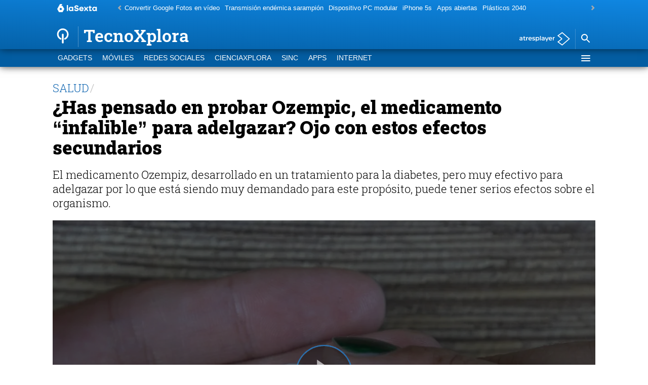

--- FILE ---
content_type: text/html; charset=UTF-8
request_url: https://www.lasexta.com/tecnologia-tecnoxplora/ciencia/has-pensado-probar-ozempic-medicamento-infalible-adelgazar-ojo-estos-efectos-secundarios-video_2024020965c1f507327cdd0001492bfa.html
body_size: 100265
content:
<!DOCTYPE html><html lang="es" prefix="og: http://ogp.me/ns# fb: http://ogp.me/ns/fb# article: http://ogp.me/ns/article#"><head><meta charset="UTF-8"/><title>¿Has pensado en probar Ozempic, el medicamento “infalible” para adelgazar? Ojo con estos efectos secundarios</title><meta name="title" content="¿Has pensado en probar Ozempic, el medicamento “infalible” para adelgazar? Ojo con estos efectos secundarios"><meta name="description" content="El medicamento Ozempiz, desarrollado en un tratamiento para la diabetes, pero muy efectivo para adelgazar por lo que está siendo muy demandado para este propósito, puede tener serios efectos sobre el organismo. "/><link rel="canonical" href="https://www.lasexta.com/tecnologia-tecnoxplora/ciencia/has-pensado-probar-ozempic-medicamento-infalible-adelgazar-ojo-estos-efectos-secundarios-video_2024020965c1f507327cdd0001492bfa.html" ><link rel="amphtml" href="https://amp.lasexta.com/tecnologia-tecnoxplora/ciencia/has-pensado-probar-ozempic-medicamento-infalible-adelgazar-ojo-estos-efectos-secundarios-video_2024020965c1f507327cdd0001492bfa.html"/><meta name="robots" content="index, follow, max-image-preview:large, max-snippet:-1, max-video-preview:-1" /><meta name="DC.date.issued" content="2024-02-09T16:59:25+01:00"/><meta name="date" content="2024-02-09T16:59:25+01:00"/><meta property="article:modified_time" content="2024-02-09T16:59:25+01:00"/><meta property="article:published_time" content="2024-02-09T16:59:25+01:00"/><meta property="article:publisher" content="https://www.facebook.com/tecnoxploracom/" /><meta property="og:type" content="article"/><meta property="og:locale" content="es_ES"/><meta property="og:site_name" content="TecnoXplora"/><meta property="og:title" content="¿Has pensado en probar Ozempic, el medicamento “infalible” para adelgazar? Ojo con estos efectos secundarios"/><meta property="og:description" content="El medicamento Ozempiz, desarrollado en un tratamiento para la diabetes, pero muy efectivo para adelgazar por lo que está siendo muy demandado para este propósito, puede tener serios efectos sobre el organismo."/><meta property="og:url" content="https://www.lasexta.com/tecnologia-tecnoxplora/ciencia/has-pensado-probar-ozempic-medicamento-infalible-adelgazar-ojo-estos-efectos-secundarios-video_2024020965c1f507327cdd0001492bfa.html"><meta name="twitter:title" content="¿Has pensado en probar Ozempic, el medicamento “infalible” para adelgazar? Ojo con estos efectos secundarios"/><meta name="twitter:description" content="El medicamento Ozempiz, desarrollado en un tratamiento para la diabetes, pero muy efectivo para adelgazar por lo que está siendo muy demandado para este propósito, puede tener serios efectos sobre el organismo."/><meta name="twitter:site" content="Tecnoxplora"><meta property="og:image" content="https://fotografias.lasexta.com/clipping/cmsimages01/2024/01/18/369CD121-E931-483B-971B-5126080581D6/medicamento_69.jpg?crop=3186,1792,x152,y0&width=1280&height=720&optimize=low&format=jpg"/><meta property="og:image:type" content="image/jpeg"/><meta property="og:image:width" content="1280"/><meta property="og:image:height" content="720"/><meta property="og:image:alt" content="TecnoXplora" /><meta name="twitter:card" content="summary_large_image"/><meta name="twitter:image" content="https://fotografias.lasexta.com/clipping/cmsimages01/2024/01/18/369CD121-E931-483B-971B-5126080581D6/medicamento_69.jpg?crop=3186,1792,x152,y0&width=1280&height=720&optimize=low&format=jpg"/><meta property="article:section" content="CienciaXplora"/><meta property="article:tag" content="Adelgazar"/><meta property="article:tag" content="medicamento"/><meta property="article:tag" content="video"/><meta http-equiv="X-UA-Compatible" content="IE=edge,chrome=1"/><meta name="pageRender" content="Mon Aug 05 14:13:51 CEST 2024"/><meta name="viewport" content="width=device-width, initial-scale=1, user-scalable=yes"><link rel="alternate" type="application/rss+xml" title="RSS 2.0" href="https://www.lasexta.com/tecnologia-tecnoxplora/rss/677094.xml" /><meta name="serie-programa" content=""/><meta name="tipo-contenido" content="Entretenimiento"/><meta name="autor" content="TecnoXplora"/><meta name="lang" content="es"><meta name="organization" content="TecnoXplora" /><meta name="articleId" content="65a918cf01f8b0e455707093"/><meta name="ad-unit" content="32881787/tecnoxplora/secciones/ciencia"/><!-- Preload de fuentes -->
<link
  rel="preload"
  href="https://static.lasexta.com/css/assets/fonts/RobotoSlab-Light.woff2"
  as="font"
  crossorigin
/>
<link
  rel="preload"
  href="https://static.lasexta.com/css/assets/fonts/RobotoSlab-SemiBold.woff2"
  as="font"
  crossorigin
/>
<link
  rel="preload"
  href="https://static.lasexta.com/css/assets/fonts/RobotoSlab-Black.woff2"
  as="font"
  crossorigin
/>
<link
  rel="preload"
  href="https://static.lasexta.com/css/assets/fonts/icomoon2.woff"
  as="font"
  crossorigin
/>
<style>
  @font-face {
    font-family: 'Roboto Slab';
    src: local('RobotoSlab Light'), local('RobotoSlab-Light'),
      url('https://static.lasexta.com/css/assets/fonts/RobotoSlab-Light.woff2')
        format('woff2');
    unicode-range: U+000-5FF;
    font-weight: 300;
    font-style: normal;
    font-display: swap;
  }

  @font-face {
    font-family: 'Roboto Slab';
    src: local('RobotoSlab Regular'), local('RobotoSlab-Regular'),
      url('https://static.lasexta.com/css/assets/fonts/RobotoSlab-SemiBold.woff2')
        format('woff2');
    unicode-range: U+000-5FF;
    font-weight: 600;
    font-style: normal;
    font-display: swap;
  }

  @font-face {
    font-family: 'Roboto Slab';
    src: local('RobotoSlab Bold'), local('RobotoSlab-Bold'),
      url('https://static.lasexta.com/css/assets/fonts/RobotoSlab-Black.woff2')
        format('woff2');
    unicode-range: U+000-5FF;
    font-weight: 900;
    font-style: normal;
    font-display: swap;
  }
  @font-face {
    font-family: 'icomoon';
    src: url('https://static.lasexta.com/css/assets/fonts/icomoon2.woff')
      format('woff');
    font-weight: 400;
    font-style: normal;
    font-display: swap;
  }
</style>


<!-- Carga de Favicon -->
<link rel="shortcut icon" href="https://www.lasexta.com/public/img/lasexta/favicon.ico">
<link rel="apple-touch-icon" sizes="180x180" href="https://www.lasexta.com/public/img/lasexta/apple-touch-icon.png">
<link rel="icon" type="image/png" sizes="32x32" href="https://www.lasexta.com/public/img/lasexta/favicon-32x32.png">
<link rel="icon" type="image/png" sizes="16x16" href="https://www.lasexta.com/public/img/lasexta/favicon-16x16.png">
<link rel="manifest" href="https://www.lasexta.com/public/img/lasexta/site.webmanifest">
<meta name="msapplication-TileColor" content="#0f86e1">
<meta name="theme-color" content="#0f86e1">
<meta name="msapplication-config" content="https://www.lasexta.com/public/img/tecnoexplora/favicon/browserconfig.xml"> 
<link rel="manifest" href="https://www.lasexta.com/public/img/tecnoexplora/favicon/site.webmanifest">

<!--TAGS VERIFICADORES-->
<meta name="google-site-verification" content="RV_4t8RG8S_M97sex5-p_r4eHQkDQlxtiNWbwS6gD5A" />
<meta name="y_key" content="8f9e10c7bca1e10c" />
<meta name="msvalidate.01" content="DDBC2D36D801A1BEEF59505F4B1610AF" />
<meta name="alexaVerifyID" content="dxokSiRchRiSVONySe4tHAeoWQc" /><meta name="site-name" content="TecnoXplora"/><meta name="tipo-pagina" content="contenido"/><meta name="error" content="false" /><script type="application/ld+json"> { "@context": "https://schema.org", "@type": "NewsArticle", "mainEntityOfPage": { "@type": "WebPage", "@id": "https://www.lasexta.com/tecnologia-tecnoxplora/ciencia/has-pensado-probar-ozempic-medicamento-infalible-adelgazar-ojo-estos-efectos-secundarios-video_2024020965c1f507327cdd0001492bfa.html"}, "url": "https://www.lasexta.com/tecnologia-tecnoxplora/ciencia/has-pensado-probar-ozempic-medicamento-infalible-adelgazar-ojo-estos-efectos-secundarios-video_2024020965c1f507327cdd0001492bfa.html", "headline": "¿Has pensado en probar Ozempic, el medicamento “infalible” para adelgazar? Ojo con estos efectos secundarios", "description": "El medicamento Ozempiz, desarrollado en un tratamiento para la diabetes, pero muy efectivo para adelgazar por lo que está siendo muy demandado para este propósito, puede tener serios efectos sobre el organismo. ", "articleBody": "Se viralizó como la “droga de Hollywood” tras ser usado por diversas influencers y actrices para perder peso rápidamente. Sin embargo, se extendió antes de conocer todas sus consecuencias sobre el cuerpo. El medicamento, llamado Ozempic, se había desarrollado como tratamiento para la diabetes, pero, con el paso del tiempo, se pudo comprobar que uno de los efectos secundarios era la rápida pérdida de kilogramos. Todo ello, aplicándolo simplemente una vez a la semana. Y es que este medicamento funciona ralentizando el tránsito intestinal, lo que hace que nos sintamos saciados con mayor antelación y, en consecuencia, la ingesta de alimentos sea menor. Sin embargo, existen otras reacciones adversas que afectan a otras partes del organismo. En ese sentido, se comprobó que este fármaco puede producir problemas digestivos como náuseas o dolor de estómago poco tiempo después de tomarlo. No obstante, pueden darse otros problemas más preocupantes y que se desconocían a la hora de lanzarlo al mercado. Ozempic ha provocado en casos puntuales fallos en los riñones y el páncreas. Aun así, los efectos más graves que se han detectado han sido la pérdida de cabello y la aspiración. Este último consiste en inhalar de forma accidental objetos extraños, provocando consecuentemente atragantamientos o, en el peor de los casos, ahogamientos. Aunque parezca que los efectos secundarios son demasiado graves para tomar este fármaco, se trata de un avance en los tratamientos de enfermedades no transmisibles. Ahora bien, eso no quita que debamos tratar de llevar un estilo de vida saludable al margen y evitando la presencia de medicamentos milagro.", "datePublished": "2024-02-09T16:59:25+01:00", "dateModified": "2024-02-09T16:59:25+01:00", "articleSection":{ "@list":[ "TecnoXplora", "CienciaXplora"]}, "keywords": [ "Adelgazar", "medicamento", "video"], "publisher": { "@id":"https://www.lasexta.com/tecnologia-tecnoxplora/#publisher" }, "author": [ { "@type": "Person", "name": "TecnoXplora", "sameAs":[ "https://www.twitter.com/tecnoxplora", "https://www.facebook.com/tecnoxploracom/"] } ], "image": [ { "@type": "ImageObject", "url": "https://fotografias.lasexta.com/clipping/cmsimages01/2024/01/18/369CD121-E931-483B-971B-5126080581D6/medicamento_96.jpg?crop=3186,1792,x152,y0&width=1200&height=675&optimize=low&format=webply", "width": 1200, "height": 675 }, { "@type": "ImageObject", "url": "https://fotografias.lasexta.com/clipping/cmsimages01/2024/01/18/369CD121-E931-483B-971B-5126080581D6/medicamento_103.jpg?crop=2389,1792,x550,y0&width=1200&height=900&optimize=low&format=webply", "width": 1200, "height": 900 }, { "@type": "ImageObject", "url": "https://fotografias.lasexta.com/clipping/cmsimages01/2024/01/18/369CD121-E931-483B-971B-5126080581D6/medicamento_104.jpg?crop=1792,1792,x849,y0&width=1200&height=1200&optimize=low&format=webply", "width": 1200, "height": 1200 } ], "video": [ { "@type": "VideoObject", "name": "¿Has pensado en probar Ozempic, el medicamento “infalible” para adelgazar? Ojo con estos efectos secundarios", "description": "Hace unos meses se popularizó un medicamento llamado Ozempic, que se había desarrollado como tratamiento para la diabetes pero se vio que sus resultados ayudaban a perder peso rápidamente. Sin embargo, se extendió antes de conocer todos sus efectos sobre el cuerpo. ", "thumbnailUrl": "https://fotografias.lasexta.com/clipping/cmsimages01/2024/04/30/EF9BE864-7A84-4D44-A9AA-D135A4CD5840/farmaco-wegovy_69.jpg?crop=2121,1193,x0,y110&width=1280&height=720&optimize=low&format=webply", "uploadDate": "2024-02-09T16:59:17+01:00", "duration": "PT76S", "publisher": { "@id":"https://www.lasexta.com/tecnologia-tecnoxplora/#publisher" }, "contentUrl": "https://dpvclip.antena3.com/assets10/2024/01/18/CC0E8373-92C1-47D2-AF11-4A60A764CD62/video_480p_es.mp4", "embedUrl": "https://www.lasexta.com/tecnologia-tecnoxplora/embed/has-pensado-probar-ozempic-medicamento-infalible-adelgazar-ojo-estos-efectos-secundarios/video/15/2024/01/18/65a9193301f8b0e45a707093" } ], "speakable":{ "@type":"SpeakableSpecification", "xpath":[ "/html/head/title", "/html/head/meta[@name='description']/@content" ] } } </script><script type="application/ld+json"> { "@context": "http://schema.org", "@type": "BreadcrumbList", "itemListElement": [ { "@type": "ListItem", "position": 1, "name": "TecnoXplora", "item": "https://www.lasexta.com/tecnologia-tecnoxplora/" }, { "@type": "ListItem", "position": 2, "name": "CienciaXplora", "item": "https://www.lasexta.com/tecnologia-tecnoxplora/ciencia/" }, { "@type": "ListItem", "position": 3, "name": "¿Has pensado en probar Ozempic, el medicamento “infalible” para adelgazar? Ojo con estos efectos secundarios", "item": "https://www.lasexta.com/tecnologia-tecnoxplora/ciencia/has-pensado-probar-ozempic-medicamento-infalible-adelgazar-ojo-estos-efectos-secundarios-video_2024020965c1f507327cdd0001492bfa.html" }] } </script><script type="application/ld+json"> { "@context":"https://schema.org", "@type":"NewsMediaOrganization", "url":"https://www.lasexta.com/tecnologia-tecnoxplora/", "@id":"https://www.lasexta.com/tecnologia-tecnoxplora/#publisher", "name":"TecnoXplora", "alternateName":"TecnoXplora LaSexta", "sameAs":[ "https://www.facebook.com/tecnoxploracom/?fref=ts", "https://twitter.com/Tecnoxplora"], "logo": { "@type": "ImageObject", "url": "https://www.lasexta.com/public/img/tecnoxplora-amp.png", "width": 299, "height": 60 } , "foundingLocation": "Madrid, España", "address": { "@type":"PostalAddress", "streetAddress":"Isla Graciosa 13", "addressLocality":"San Sebastián de los Reyes", "addressRegion":"Comunidad de Madrid", "postalCode":"28703", "addressCountry":"ES" } ,"parentOrganization":{ "@context":"https://schema.org", "@type":"NewsMediaOrganization", "url":"https://www.lasexta.com/", "name":"LaSexta", "alternateName":"LaSexta", "sameAs":[ "https://www.facebook.com/laSexta", "https://twitter.com/laSextaTV"], "ethicsPolicy":"https://www.lasexta.com/public/legal/politica-proteccion-datos-privacidad.html", "legalName":"Atresmedia Corporación de Medios de Comunicación, S.A.", "foundingLocation": "Madrid, España", "foundingDate": "2005-11-25", "address": { "@type":"PostalAddress", "streetAddress":"Isla Graciosa 13", "addressLocality":"San Sebastián de los Reyes", "addressRegion":"Comunidad de Madrid", "postalCode":"28703", "addressCountry":"ES" }, "logo": { "@type": "ImageObject", "url": "https://static.lasexta.com/img/la-sexta-amp.png", "width": 270, "height": 60 } ,"parentOrganization":{ "@context":"https://schema.org", "@type":"NewsMediaOrganization", "url":"https://www.atresmediacorporacion.com/", "name":"Atresmedia", "alternateName":"Atresmedia", "ethicsPolicy":"https://www.atresmediacorporacion.com/public/legal/politica-proteccion-datos-privacidad.html", "legalName":"Atresmedia Corporación de Medios de Comunicación, S.A.", "foundingLocation": "Madrid, España", "foundingDate": "1988-06-07", "address": { "@type":"PostalAddress", "streetAddress":"Isla Graciosa 13", "addressLocality":"San Sebastián de los Reyes", "addressRegion":"Comunidad de Madrid", "postalCode":"28703", "addressCountry":"ES" }, "logo": { "@type": "ImageObject", "url": "https://www.atresmedia.com/public/img/atresmedia-amp.png", "width": 125, "height": 60 } } } } </script><script type="application/ld+json">[ { "@context": "https://schema.org/", "@type": "SiteNavigationElement", "url": "https:\/\/www.lasexta.com\/tecnologia-tecnoxplora\/gadgets\/", "name": "Gadgets" }, { "@context": "https://schema.org/", "@type": "SiteNavigationElement", "url": "https:\/\/www.lasexta.com\/tecnologia-tecnoxplora\/moviles\/", "name": "Móviles" }, { "@context": "https://schema.org/", "@type": "SiteNavigationElement", "url": "https:\/\/www.lasexta.com\/tecnologia-tecnoxplora\/redes-sociales\/", "name": "Redes Sociales" }, { "@context": "https://schema.org/", "@type": "SiteNavigationElement", "url": "https:\/\/www.lasexta.com\/tecnologia-tecnoxplora\/ciencia\/", "name": "CienciaXplora" }, { "@context": "https://schema.org/", "@type": "SiteNavigationElement", "url": "https:\/\/www.lasexta.com\/tecnologia-tecnoxplora\/sinc\/", "name": "SINC" }, { "@context": "https://schema.org/", "@type": "SiteNavigationElement", "url": "https:\/\/www.lasexta.com\/tecnologia-tecnoxplora\/apps\/", "name": "Apps" }, { "@context": "https://schema.org/", "@type": "SiteNavigationElement", "url": "https:\/\/www.lasexta.com\/tecnologia-tecnoxplora\/internet\/", "name": "Internet" }] </script><link rel="preload" as="image" href="https://fotografias.lasexta.com/clipping/cmsimages01/2024/01/18/369CD121-E931-483B-971B-5126080581D6/medicamento_96.jpg?crop=3186,1792,x152,y0&width=1200&height=675&optimize=low&format=webply" media="(min-width: 1029px)"><link rel="preload" as="image" href="https://fotografias.lasexta.com/clipping/cmsimages01/2024/01/18/369CD121-E931-483B-971B-5126080581D6/medicamento_95.jpg?crop=3187,1792,x151,y0&width=1028&height=578&optimize=medium&format=webply" media="(min-width: 801px) and (max-width: 1028px)"><link rel="preload" as="image" href="https://fotografias.lasexta.com/clipping/cmsimages01/2024/01/18/369CD121-E931-483B-971B-5126080581D6/medicamento_94.jpg?crop=3186,1792,x152,y0&width=800&height=450&optimize=medium&format=webply" media="(min-width: 481px) and (max-width: 800px)"><link rel="preload" as="image" href="https://fotografias.lasexta.com/clipping/cmsimages01/2024/01/18/369CD121-E931-483B-971B-5126080581D6/medicamento_70.jpg?crop=3186,1792,x152,y0&width=480&height=270&optimize=high&format=webply" media="(min-width: 391px) and (max-width: 480px)"><link rel="preload" as="image" href="https://fotografias.lasexta.com/clipping/cmsimages01/2024/01/18/369CD121-E931-483B-971B-5126080581D6/medicamento_92.jpg?crop=3191,1792,x149,y0&width=390&height=219&optimize=high&format=webply" media="(min-width: 321px) and (max-width: 390px)"><link rel="preload" as="image" href="https://fotografias.lasexta.com/clipping/cmsimages01/2024/01/18/369CD121-E931-483B-971B-5126080581D6/medicamento_52.jpg?crop=3186,1792,x152,y0&width=320&height=180&optimize=high&format=webply" media="(max-width: 320px)"><link rel="preload" as="image" href="https://fotografias.lasexta.com/clipping/cmsimages01/2024/01/18/369CD121-E931-483B-971B-5126080581D6/medicamento_70.jpg?crop=3186,1792,x152,y0&width=480&height=270&optimize=high&format=webply"><style> @-ms-viewport{width:device-width}html{box-sizing:border-box;-ms-overflow-style:scrollbar}*,:after,:before{box-sizing:inherit}.container{width:100%;padding-right:4px;padding-left:4px}@media(min-width:1280px){.container{max-width:1080px}}.container-fluid{width:100%;padding-right:4px;padding-left:4px;margin-right:auto;margin-left:auto}.row{display:flex;flex-wrap:wrap;margin-right:-4px;margin-left:-4px}.no-gutters{margin-right:0;margin-left:0}.no-gutters>.col,.no-gutters>[class*=col-]{padding-right:0;padding-left:0}.col,.col-1,.col-2,.col-3,.col-4,.col-5,.col-6,.col-7,.col-8,.col-9,.col-10,.col-11,.col-12,.col-auto,.col-lg,.col-lg-1,.col-lg-2,.col-lg-3,.col-lg-4,.col-lg-5,.col-lg-6,.col-lg-7,.col-lg-8,.col-lg-9,.col-lg-10,.col-lg-11,.col-lg-12,.col-lg-auto,.col-md,.col-md-1,.col-md-2,.col-md-3,.col-md-4,.col-md-5,.col-md-6,.col-md-7,.col-md-8,.col-md-9,.col-md-10,.col-md-11,.col-md-12,.col-md-auto,.col-sm,.col-sm-1,.col-sm-2,.col-sm-3,.col-sm-4,.col-sm-5,.col-sm-6,.col-sm-7,.col-sm-8,.col-sm-9,.col-sm-10,.col-sm-11,.col-sm-12,.col-sm-auto{position:relative;width:100%;min-height:1px;padding-right:4px;padding-left:4px}.col{flex-basis:0;flex-grow:1;max-width:100%}.col-auto{flex:0 0 auto;width:auto;max-width:none}.col-1{flex:0 0 8.3333333333%;max-width:8.3333333333%}.col-2{flex:0 0 16.6666666667%;max-width:16.6666666667%}.col-3{flex:0 0 25%;max-width:25%}.col-4{flex:0 0 33.3333333333%;max-width:33.3333333333%}.col-5{flex:0 0 41.6666666667%;max-width:41.6666666667%}.col-6{flex:0 0 50%;max-width:50%}.col-7{flex:0 0 58.3333333333%;max-width:58.3333333333%}.col-8{flex:0 0 66.6666666667%;max-width:66.6666666667%}.col-9{flex:0 0 75%;max-width:75%}.col-10{flex:0 0 83.3333333333%;max-width:83.3333333333%}.col-11{flex:0 0 91.6666666667%;max-width:91.6666666667%}.col-12{flex:0 0 100%;max-width:100%}.order-first{order:-1}.order-last{order:13}.order-0{order:0}.order-1{order:1}.order-2{order:2}.order-3{order:3}.order-4{order:4}.order-5{order:5}.order-6{order:6}.order-7{order:7}.order-8{order:8}.order-9{order:9}.order-10{order:10}.order-11{order:11}.order-12{order:12}.offset-1{margin-left:8.3333333333%}.offset-2{margin-left:16.6666666667%}.offset-3{margin-left:25%}.offset-4{margin-left:33.3333333333%}.offset-5{margin-left:41.6666666667%}.offset-6{margin-left:50%}.offset-7{margin-left:58.3333333333%}.offset-8{margin-left:66.6666666667%}.offset-9{margin-left:75%}.offset-10{margin-left:83.3333333333%}.offset-11{margin-left:91.6666666667%}@media(min-width:768px){.col-sm{flex-basis:0;flex-grow:1;max-width:100%}.col-sm-auto{flex:0 0 auto;width:auto;max-width:none}.col-sm-1{flex:0 0 8.3333333333%;max-width:8.3333333333%}.col-sm-2{flex:0 0 16.6666666667%;max-width:16.6666666667%}.col-sm-3{flex:0 0 25%;max-width:25%}.col-sm-4{flex:0 0 33.3333333333%;max-width:33.3333333333%}.col-sm-5{flex:0 0 41.6666666667%;max-width:41.6666666667%}.col-sm-6{flex:0 0 50%;max-width:50%}.col-sm-7{flex:0 0 58.3333333333%;max-width:58.3333333333%}.col-sm-8{flex:0 0 66.6666666667%;max-width:66.6666666667%}.col-sm-9{flex:0 0 75%;max-width:75%}.col-sm-10{flex:0 0 83.3333333333%;max-width:83.3333333333%}.col-sm-11{flex:0 0 91.6666666667%;max-width:91.6666666667%}.col-sm-12{flex:0 0 100%;max-width:100%}.order-sm-first{order:-1}.order-sm-last{order:13}.order-sm-0{order:0}.order-sm-1{order:1}.order-sm-2{order:2}.order-sm-3{order:3}.order-sm-4{order:4}.order-sm-5{order:5}.order-sm-6{order:6}.order-sm-7{order:7}.order-sm-8{order:8}.order-sm-9{order:9}.order-sm-10{order:10}.order-sm-11{order:11}.order-sm-12{order:12}.offset-sm-0{margin-left:0}.offset-sm-1{margin-left:8.3333333333%}.offset-sm-2{margin-left:16.6666666667%}.offset-sm-3{margin-left:25%}.offset-sm-4{margin-left:33.3333333333%}.offset-sm-5{margin-left:41.6666666667%}.offset-sm-6{margin-left:50%}.offset-sm-7{margin-left:58.3333333333%}.offset-sm-8{margin-left:66.6666666667%}.offset-sm-9{margin-left:75%}.offset-sm-10{margin-left:83.3333333333%}.offset-sm-11{margin-left:91.6666666667%}}@media(min-width:1024px){.col-md{flex-basis:0;flex-grow:1;max-width:100%}.col-md-auto{flex:0 0 auto;width:auto;max-width:none}.col-md-1{flex:0 0 8.3333333333%;max-width:8.3333333333%}.col-md-2{flex:0 0 16.6666666667%;max-width:16.6666666667%}.col-md-3{flex:0 0 25%;max-width:25%}.col-md-4{flex:0 0 33.3333333333%;max-width:33.3333333333%}.col-md-5{flex:0 0 41.6666666667%;max-width:41.6666666667%}.col-md-6{flex:0 0 50%;max-width:50%}.col-md-7{flex:0 0 58.3333333333%;max-width:58.3333333333%}.col-md-8{flex:0 0 66.6666666667%;max-width:66.6666666667%}.col-md-9{flex:0 0 75%;max-width:75%}.col-md-10{flex:0 0 83.3333333333%;max-width:83.3333333333%}.col-md-11{flex:0 0 91.6666666667%;max-width:91.6666666667%}.col-md-12{flex:0 0 100%;max-width:100%}.order-md-first{order:-1}.order-md-last{order:13}.order-md-0{order:0}.order-md-1{order:1}.order-md-2{order:2}.order-md-3{order:3}.order-md-4{order:4}.order-md-5{order:5}.order-md-6{order:6}.order-md-7{order:7}.order-md-8{order:8}.order-md-9{order:9}.order-md-10{order:10}.order-md-11{order:11}.order-md-12{order:12}.offset-md-0{margin-left:0}.offset-md-1{margin-left:8.3333333333%}.offset-md-2{margin-left:16.6666666667%}.offset-md-3{margin-left:25%}.offset-md-4{margin-left:33.3333333333%}.offset-md-5{margin-left:41.6666666667%}.offset-md-6{margin-left:50%}.offset-md-7{margin-left:58.3333333333%}.offset-md-8{margin-left:66.6666666667%}.offset-md-9{margin-left:75%}.offset-md-10{margin-left:83.3333333333%}.offset-md-11{margin-left:91.6666666667%}}@media(min-width:1280px){.col-lg{flex-basis:0;flex-grow:1;max-width:100%}.col-lg-auto{flex:0 0 auto;width:auto;max-width:none}.col-lg-1{flex:0 0 8.3333333333%;max-width:8.3333333333%}.col-lg-2{flex:0 0 16.6666666667%;max-width:16.6666666667%}.col-lg-3{flex:0 0 25%;max-width:25%}.col-lg-4{flex:0 0 33.3333333333%;max-width:33.3333333333%}.col-lg-5{flex:0 0 41.6666666667%;max-width:41.6666666667%}.col-lg-6{flex:0 0 50%;max-width:50%}.col-lg-7{flex:0 0 58.3333333333%;max-width:58.3333333333%}.col-lg-8{flex:0 0 66.6666666667%;max-width:66.6666666667%}.col-lg-9{flex:0 0 75%;max-width:75%}.col-lg-10{flex:0 0 83.3333333333%;max-width:83.3333333333%}.col-lg-11{flex:0 0 91.6666666667%;max-width:91.6666666667%}.col-lg-12{flex:0 0 100%;max-width:100%}.order-lg-first{order:-1}.order-lg-last{order:13}.order-lg-0{order:0}.order-lg-1{order:1}.order-lg-2{order:2}.order-lg-3{order:3}.order-lg-4{order:4}.order-lg-5{order:5}.order-lg-6{order:6}.order-lg-7{order:7}.order-lg-8{order:8}.order-lg-9{order:9}.order-lg-10{order:10}.order-lg-11{order:11}.order-lg-12{order:12}.offset-lg-0{margin-left:0}.offset-lg-1{margin-left:8.3333333333%}.offset-lg-2{margin-left:16.6666666667%}.offset-lg-3{margin-left:25%}.offset-lg-4{margin-left:33.3333333333%}.offset-lg-5{margin-left:41.6666666667%}.offset-lg-6{margin-left:50%}.offset-lg-7{margin-left:58.3333333333%}.offset-lg-8{margin-left:66.6666666667%}.offset-lg-9{margin-left:75%}.offset-lg-10{margin-left:83.3333333333%}.offset-lg-11{margin-left:91.6666666667%}}.d-none{display:none}.d-inline{display:inline}.d-inline-block{display:inline-block}.d-block{display:block}.d-table{display:table}.d-table-row{display:table-row}.d-table-cell{display:table-cell}.d-flex{display:flex}.d-inline-flex{display:inline-flex}@media(min-width:768px){.d-sm-none{display:none}.d-sm-inline{display:inline}.d-sm-inline-block{display:inline-block}.d-sm-block{display:block}.d-sm-table{display:table}.d-sm-table-row{display:table-row}.d-sm-table-cell{display:table-cell}.d-sm-flex{display:flex}.d-sm-inline-flex{display:inline-flex}}@media(min-width:1024px){.d-md-none{display:none}.d-md-inline{display:inline}.d-md-inline-block{display:inline-block}.d-md-block{display:block}.d-md-table{display:table}.d-md-table-row{display:table-row}.d-md-table-cell{display:table-cell}.d-md-flex{display:flex}.d-md-inline-flex{display:inline-flex}}@media(min-width:1280px){.d-lg-none{display:none}.d-lg-inline{display:inline}.d-lg-inline-block{display:inline-block}.d-lg-block{display:block}.d-lg-table{display:table}.d-lg-table-row{display:table-row}.d-lg-table-cell{display:table-cell}.d-lg-flex{display:flex}.d-lg-inline-flex{display:inline-flex}}@media print{.d-print-none{display:none}.d-print-inline{display:inline}.d-print-inline-block{display:inline-block}.d-print-block{display:block}.d-print-table{display:table}.d-print-table-row{display:table-row}.d-print-table-cell{display:table-cell}.d-print-flex{display:flex}.d-print-inline-flex{display:inline-flex}}.flex-row{flex-direction:row}.flex-column{flex-direction:column}.flex-row-reverse{flex-direction:row-reverse}.flex-column-reverse{flex-direction:column-reverse}.flex-wrap{flex-wrap:wrap}.flex-nowrap{flex-wrap:nowrap}.flex-wrap-reverse{flex-wrap:wrap-reverse}.justify-content-start{justify-content:flex-start}.justify-content-end{justify-content:flex-end}.justify-content-center{justify-content:center}.justify-content-between{justify-content:space-between}.justify-content-around{justify-content:space-around}.align-items-start{align-items:flex-start}.align-items-end{align-items:flex-end}.align-items-center{align-items:center}.align-items-baseline{align-items:baseline}.align-items-stretch{align-items:stretch}.align-content-start{align-content:flex-start}.align-content-end{align-content:flex-end}.align-content-center{align-content:center}.align-content-between{align-content:space-between}.align-content-around{align-content:space-around}.align-content-stretch{align-content:stretch}.align-self-auto{align-self:auto}.align-self-start{align-self:flex-start}.align-self-end{align-self:flex-end}.align-self-center{align-self:center}.align-self-baseline{align-self:baseline}.align-self-stretch{align-self:stretch}@media(min-width:768px){.flex-sm-row{flex-direction:row}.flex-sm-column{flex-direction:column}.flex-sm-row-reverse{flex-direction:row-reverse}.flex-sm-column-reverse{flex-direction:column-reverse}.flex-sm-wrap{flex-wrap:wrap}.flex-sm-nowrap{flex-wrap:nowrap}.flex-sm-wrap-reverse{flex-wrap:wrap-reverse}.justify-content-sm-start{justify-content:flex-start}.justify-content-sm-end{justify-content:flex-end}.justify-content-sm-center{justify-content:center}.justify-content-sm-between{justify-content:space-between}.justify-content-sm-around{justify-content:space-around}.align-items-sm-start{align-items:flex-start}.align-items-sm-end{align-items:flex-end}.align-items-sm-center{align-items:center}.align-items-sm-baseline{align-items:baseline}.align-items-sm-stretch{align-items:stretch}.align-content-sm-start{align-content:flex-start}.align-content-sm-end{align-content:flex-end}.align-content-sm-center{align-content:center}.align-content-sm-between{align-content:space-between}.align-content-sm-around{align-content:space-around}.align-content-sm-stretch{align-content:stretch}.align-self-sm-auto{align-self:auto}.align-self-sm-start{align-self:flex-start}.align-self-sm-end{align-self:flex-end}.align-self-sm-center{align-self:center}.align-self-sm-baseline{align-self:baseline}.align-self-sm-stretch{align-self:stretch}}@media(min-width:1024px){.flex-md-row{flex-direction:row}.flex-md-column{flex-direction:column}.flex-md-row-reverse{flex-direction:row-reverse}.flex-md-column-reverse{flex-direction:column-reverse}.flex-md-wrap{flex-wrap:wrap}.flex-md-nowrap{flex-wrap:nowrap}.flex-md-wrap-reverse{flex-wrap:wrap-reverse}.justify-content-md-start{justify-content:flex-start}.justify-content-md-end{justify-content:flex-end}.justify-content-md-center{justify-content:center}.justify-content-md-between{justify-content:space-between}.justify-content-md-around{justify-content:space-around}.align-items-md-start{align-items:flex-start}.align-items-md-end{align-items:flex-end}.align-items-md-center{align-items:center}.align-items-md-baseline{align-items:baseline}.align-items-md-stretch{align-items:stretch}.align-content-md-start{align-content:flex-start}.align-content-md-end{align-content:flex-end}.align-content-md-center{align-content:center}.align-content-md-between{align-content:space-between}.align-content-md-around{align-content:space-around}.align-content-md-stretch{align-content:stretch}.align-self-md-auto{align-self:auto}.align-self-md-start{align-self:flex-start}.align-self-md-end{align-self:flex-end}.align-self-md-center{align-self:center}.align-self-md-baseline{align-self:baseline}.align-self-md-stretch{align-self:stretch}}@media(min-width:1280px){.flex-lg-row{flex-direction:row}.flex-lg-column{flex-direction:column}.flex-lg-row-reverse{flex-direction:row-reverse}.flex-lg-column-reverse{flex-direction:column-reverse}.flex-lg-wrap{flex-wrap:wrap}.flex-lg-nowrap{flex-wrap:nowrap}.flex-lg-wrap-reverse{flex-wrap:wrap-reverse}.justify-content-lg-start{justify-content:flex-start}.justify-content-lg-end{justify-content:flex-end}.justify-content-lg-center{justify-content:center}.justify-content-lg-between{justify-content:space-between}.justify-content-lg-around{justify-content:space-around}.align-items-lg-start{align-items:flex-start}.align-items-lg-end{align-items:flex-end}.align-items-lg-center{align-items:center}.align-items-lg-baseline{align-items:baseline}.align-items-lg-stretch{align-items:stretch}.align-content-lg-start{align-content:flex-start}.align-content-lg-end{align-content:flex-end}.align-content-lg-center{align-content:center}.align-content-lg-between{align-content:space-between}.align-content-lg-around{align-content:space-around}.align-content-lg-stretch{align-content:stretch}.align-self-lg-auto{align-self:auto}.align-self-lg-start{align-self:flex-start}.align-self-lg-end{align-self:flex-end}.align-self-lg-center{align-self:center}.align-self-lg-baseline{align-self:baseline}.align-self-lg-stretch{align-self:stretch}}.owl-carousel{display:none;width:100%;-webkit-tap-highlight-color:rgba(0,0,0,0);position:relative;z-index:1}.owl-carousel .owl-stage{position:relative;-ms-touch-action:pan-Y;touch-action:manipulation;-moz-backface-visibility:hidden;display:flex;flex-wrap:wrap}.owl-carousel .owl-stage:after{content:".";display:block;clear:both;visibility:hidden;line-height:0;height:0}.owl-carousel .owl-stage-outer{position:relative;overflow:hidden;-webkit-transform:translateZ(0)}.section-stories .owl-carousel .owl-stage-outer{overflow:visible}.owl-carousel .owl-item,.owl-carousel .owl-wrapper{-webkit-backface-visibility:hidden;-moz-backface-visibility:hidden;-ms-backface-visibility:hidden;-webkit-transform:translateZ(0);-moz-transform:translateZ(0);-ms-transform:translateZ(0)}.owl-carousel .owl-item{display:flex;height:auto!important;position:relative;min-height:1px;-webkit-backface-visibility:hidden;-webkit-tap-highlight-color:rgba(0,0,0,0);-webkit-touch-callout:none}.owl-carousel .owl-dots.disabled,.owl-carousel .owl-nav.disabled{display:none}.owl-carousel .owl-dot,.owl-carousel .owl-nav .owl-next,.owl-carousel .owl-nav .owl-prev{cursor:pointer;-webkit-user-select:none;-khtml-user-select:none;-moz-user-select:none;-ms-user-select:none;user-select:none}.owl-carousel.owl-loaded{display:block}.owl-carousel.owl-loading{opacity:0;display:block}.owl-carousel.owl-hidden{opacity:0}.owl-carousel.owl-refresh .owl-item{visibility:hidden}.owl-carousel.owl-drag .owl-item{touch-action:pan-y;-webkit-user-select:none;-moz-user-select:none;-ms-user-select:none;user-select:none;display:inline-block;width:100%}.owl-carousel.owl-grab{cursor:move;cursor:grab}.owl-carousel.owl-rtl{direction:rtl}.owl-carousel.owl-rtl .owl-item{float:right}.no-js .owl-carousel{display:block}.owl-carousel .animated{animation-duration:1s;animation-fill-mode:both}.owl-carousel .owl-animated-in{z-index:0}.owl-carousel .owl-animated-out{z-index:1}.owl-carousel .fadeOut{animation-name:fadeOut}@keyframes fadeOut{0%{opacity:1}to{opacity:0}}.owl-height{transition:height .5s ease-in-out}.owl-carousel .owl-item .owl-lazy{opacity:0;transition:opacity .4s ease}.owl-carousel .owl-item .owl-lazy:not([src]),.owl-carousel .owl-item .owl-lazy[src^=""]{max-height:0}.owl-carousel .owl-item img.owl-lazy{transform-style:preserve-3d}.owl-theme .owl-nav{margin-top:10px;text-align:center;-webkit-tap-highlight-color:rgba(0,0,0,0)}.owl-theme .owl-nav [class*=owl-]{color:#fff;font-size:14px;margin:5px;padding:4px 7px;background:#d6d6d6;display:inline-block;cursor:pointer;border-radius:3px}.owl-theme .owl-nav [class*=owl-]:hover{background:#869791;color:#fff;text-decoration:none}.owl-theme .owl-nav .disabled{opacity:.5;cursor:default}.owl-theme .owl-nav.disabled+.owl-dots{margin-top:10px}.owl-theme .owl-dots{text-align:center;-webkit-tap-highlight-color:rgba(0,0,0,0)}.owl-theme .owl-dots .owl-dot{display:inline-block;zoom:1;*display:inline}.owl-theme .owl-dots .owl-dot span{width:15px;height:12px;margin:10px 1px;background:#d6d6d6;display:block;-webkit-backface-visibility:visible;transition:opacity .2s ease;border-radius:1px}.owl-theme .owl-dots .owl-dot.active span,.owl-theme .owl-dots .owl-dot:hover span{background:#869791}[data-simplebar]{position:relative;flex-direction:column;flex-wrap:wrap;justify-content:flex-start;align-content:flex-start;align-items:flex-start}.simplebar-wrapper{overflow:hidden;width:inherit;height:inherit;max-width:inherit;max-height:inherit}.simplebar-mask{direction:inherit;overflow:hidden;width:auto!important;height:auto!important;z-index:0}.simplebar-mask,.simplebar-offset{position:absolute;padding:0;margin:0;left:0;top:0;bottom:0;right:0}.simplebar-offset{direction:inherit!important;box-sizing:inherit!important;resize:none!important;-webkit-overflow-scrolling:touch}.simplebar-content-wrapper{direction:inherit;box-sizing:border-box!important;position:relative;display:block;height:100%;width:auto;visibility:visible;overflow:auto;max-width:100%;max-height:100%}.simplebar-content:after,.simplebar-content:before{content:" ";display:table}.simplebar-placeholder{max-height:100%;max-width:100%;width:100%;pointer-events:none}.simplebar-height-auto-observer-wrapper{box-sizing:inherit!important;height:100%;width:100%;max-width:1px;position:relative;float:left;max-height:1px;overflow:hidden;z-index:-1;padding:0;margin:0;pointer-events:none;flex-grow:inherit;flex-shrink:0;flex-basis:0}.simplebar-height-auto-observer{box-sizing:inherit;display:block;opacity:0;top:0;left:0;height:1000%;width:1000%;min-height:1px;min-width:1px;z-index:-1}.simplebar-height-auto-observer,.simplebar-track{position:absolute;overflow:hidden;pointer-events:none}.simplebar-track{z-index:1;right:0;bottom:0}[data-simplebar].simplebar-dragging .simplebar-track{pointer-events:all}.simplebar-scrollbar{position:absolute;right:2px;width:7px;min-height:10px}.simplebar-scrollbar:before{position:absolute;content:"";background:#000;border-radius:7px;left:0;right:0;opacity:0;transition:opacity .2s linear}.dark-bg .simplebar-scrollbar:before,.section-video-player .simplebar-scrollbar:before{background:#fff}.simplebar-track .simplebar-scrollbar.simplebar-visible:before{opacity:.5;transition:opacity 0s linear}.simplebar-track.simplebar-vertical{top:0;width:11px}.simplebar-track.simplebar-vertical .simplebar-scrollbar:before{top:2px;bottom:2px}.simplebar-track.simplebar-horizontal{left:0;height:11px}.simplebar-track.simplebar-horizontal .simplebar-scrollbar:before{height:100%;left:2px;right:2px}.simplebar-track.simplebar-horizontal .simplebar-scrollbar{right:auto;left:0;top:2px;height:7px;min-height:0;min-width:10px;width:auto}[data-simplebar-direction=rtl] .simplebar-track.simplebar-vertical{right:auto;left:0}.hs-dummy-scrollbar-size{direction:rtl;position:fixed;opacity:0;visibility:hidden;height:500px;width:500px;overflow-y:hidden;overflow-x:scroll}:root{--player-primary-color:#1166b1}.dialog-cmp,.didomi-host{--font-family-didomi-primary:Roboto Slab,Helvetica,Arial,sans-serif;--font-family-didomi-secondary:Helvetica,Arial,sans-serif;--font-weight-didomi-1:700;--font-weight-didomi-2:600;--font-weight-didomi-3:400}.wrapper-cadena .programacion-cadena.antena3.principal .programacion-item{color:#fff}.wrapper-cadena .programacion-cadena.antena3.principal .programacion-item.serie,.wrapper-cadena .programacion-cadena.antena3.principal .programacion-item.serie.mini:hover .item-wrapper{background-color:#ff6901}.wrapper-cadena .programacion-cadena.antena3.principal .programacion-item.programa,.wrapper-cadena .programacion-cadena.antena3.principal .programacion-item.programa.mini:hover .item-wrapper{background-color:#f89501}.wrapper-cadena .programacion-cadena.antena3.principal .programacion-item.neutro,.wrapper-cadena .programacion-cadena.antena3.principal .programacion-item.neutro.mini:hover .item-wrapper{background-color:#000}.wrapper-cadena .programacion-cadena.antena3.principal .programacion-item .item-wrapper .item-title{color:#fff}.wrapper-cadena .programacion-cadena.antena3.principal .programacion-item.mini.neutro:hover .item-wrapper{background-color:#000;opacity:.85}.wrapper-cadena .programacion-cadena.lasexta.principal .programacion-item{color:#fff}.wrapper-cadena .programacion-cadena.lasexta.principal .programacion-item.serie,.wrapper-cadena .programacion-cadena.lasexta.principal .programacion-item.serie.mini:hover .item-wrapper{background-color:#188714}.wrapper-cadena .programacion-cadena.lasexta.principal .programacion-item.programa,.wrapper-cadena .programacion-cadena.lasexta.principal .programacion-item.programa.mini:hover .item-wrapper{background-color:#70ba43}.wrapper-cadena .programacion-cadena.lasexta.principal .programacion-item.neutro,.wrapper-cadena .programacion-cadena.lasexta.principal .programacion-item.neutro.mini:hover .item-wrapper{background-color:#000}.wrapper-cadena .programacion-cadena.lasexta.principal .programacion-item .item-wrapper .item-title{color:#fff}.wrapper-cadena .programacion-cadena.lasexta.principal .programacion-item.mini.neutro:hover .item-wrapper{background-color:#000;opacity:.85}.wrapper-cadena .programacion-cadena.neox.principal .programacion-item{color:#fff}.wrapper-cadena .programacion-cadena.neox.principal .programacion-item.serie,.wrapper-cadena .programacion-cadena.neox.principal .programacion-item.serie.mini:hover .item-wrapper{background-color:#f3a802}.wrapper-cadena .programacion-cadena.neox.principal .programacion-item.programa,.wrapper-cadena .programacion-cadena.neox.principal .programacion-item.programa.mini:hover .item-wrapper{background-color:#f1bf02}.wrapper-cadena .programacion-cadena.neox.principal .programacion-item.neutro,.wrapper-cadena .programacion-cadena.neox.principal .programacion-item.neutro.mini:hover .item-wrapper{background-color:#f3a802}.wrapper-cadena .programacion-cadena.neox.principal .programacion-item .item-wrapper .item-title{color:#fff}.wrapper-cadena .programacion-cadena.neox.principal .programacion-item.mini.neutro:hover .item-wrapper{background-color:#f3a802;opacity:.85}.wrapper-cadena .programacion-cadena.nova.principal .programacion-item{color:#fff}.wrapper-cadena .programacion-cadena.nova.principal .programacion-item.serie,.wrapper-cadena .programacion-cadena.nova.principal .programacion-item.serie.mini:hover .item-wrapper{background-color:#fd3a4b}.wrapper-cadena .programacion-cadena.nova.principal .programacion-item.programa,.wrapper-cadena .programacion-cadena.nova.principal .programacion-item.programa.mini:hover .item-wrapper{background-color:#ff5a76}.wrapper-cadena .programacion-cadena.nova.principal .programacion-item.neutro,.wrapper-cadena .programacion-cadena.nova.principal .programacion-item.neutro.mini:hover .item-wrapper{background-color:#fd3a4b}.wrapper-cadena .programacion-cadena.nova.principal .programacion-item .item-wrapper .item-title{color:#fff}.wrapper-cadena .programacion-cadena.nova.principal .programacion-item.mini.neutro:hover .item-wrapper{background-color:#fd3a4b;opacity:.85}.wrapper-cadena .programacion-cadena.a3series.principal .programacion-item{color:#fff}.wrapper-cadena .programacion-cadena.a3series.principal .programacion-item.serie,.wrapper-cadena .programacion-cadena.a3series.principal .programacion-item.serie.mini:hover .item-wrapper{background-color:#ff4600}.wrapper-cadena .programacion-cadena.a3series.principal .programacion-item.programa,.wrapper-cadena .programacion-cadena.a3series.principal .programacion-item.programa.mini:hover .item-wrapper{background-color:#ff7800}.wrapper-cadena .programacion-cadena.a3series.principal .programacion-item.neutro,.wrapper-cadena .programacion-cadena.a3series.principal .programacion-item.neutro.mini:hover .item-wrapper{background-color:#ff4600}.wrapper-cadena .programacion-cadena.a3series.principal .programacion-item .item-wrapper .item-title{color:#fff}.wrapper-cadena .programacion-cadena.a3series.principal .programacion-item.mini.neutro:hover .item-wrapper{background-color:#ff4600;opacity:.85}.wrapper-cadena .programacion-cadena.mega.principal .programacion-item{color:#fff}.wrapper-cadena .programacion-cadena.mega.principal .programacion-item.serie,.wrapper-cadena .programacion-cadena.mega.principal .programacion-item.serie.mini:hover .item-wrapper{background-color:#d4040f}.wrapper-cadena .programacion-cadena.mega.principal .programacion-item.programa,.wrapper-cadena .programacion-cadena.mega.principal .programacion-item.programa.mini:hover .item-wrapper{background-color:#fb4747}.wrapper-cadena .programacion-cadena.mega.principal .programacion-item.neutro,.wrapper-cadena .programacion-cadena.mega.principal .programacion-item.neutro.mini:hover .item-wrapper{background-color:#d4040f}.wrapper-cadena .programacion-cadena.mega.principal .programacion-item .item-wrapper .item-title{color:#fff}.wrapper-cadena .programacion-cadena.mega.principal .programacion-item.mini.neutro:hover .item-wrapper{background-color:#d4040f;opacity:.85}/*! normalize.css v3.0.3 | MIT License | github.com/necolas/normalize.css */html{font-family:sans-serif;-ms-text-size-adjust:100%;-webkit-text-size-adjust:100%}body{margin:0}article,aside,details,figcaption,figure,footer,header,hgroup,main,menu,nav,section,summary{display:block}audio,canvas,progress,video{display:inline-block;vertical-align:baseline}video{width:100%}audio:not([controls]){display:none;height:0}[hidden],template{display:none}a{background-color:transparent;cursor:pointer}a:active,a:hover{outline:0}b,strong{font-weight:700}mark{background:#ff0;color:#000}small{font-size:80%}sub,sup{font-size:75%;line-height:0;position:relative;vertical-align:baseline}sup{top:-.5em}sub{bottom:-.25em}svg:not(:root){overflow:hidden}figcaption{margin:2px 0 0}picture{line-height:0;display:block}hr{box-sizing:content-box;height:0}pre{overflow:auto}code,kbd,pre,samp{font-family:monospace,monospace;font-size:1em}button,input,optgroup,select,textarea{color:inherit;font:inherit;margin:0;resize:none;outline:none}button{overflow:visible}button,select{text-transform:none}button,html input[type=button],input[type=reset],input[type=submit]{-webkit-appearance:button;cursor:pointer}button[disabled],html input[disabled]{cursor:not-allowed}button::-moz-focus-inner,input::-moz-focus-inner{border:0;padding:0}input{line-height:normal}input[type=checkbox],input[type=radio]{box-sizing:border-box;padding:0}input[type=number]::-webkit-inner-spin-button,input[type=number]::-webkit-outer-spin-button{height:auto}input[type=search]{-webkit-appearance:textfield;box-sizing:content-box}input[type=search]::-webkit-search-cancel-button,input[type=search]::-webkit-search-decoration{-webkit-appearance:none}fieldset{border:1px solid silver;margin:0 2px;padding:.35em .625em .75em}legend{border:0;padding:0}textarea{overflow:auto}table{max-width:100%;border-collapse:collapse;border-spacing:0}td,th{padding:0}*,:after,:before{box-sizing:border-box}button:active,button:focus,input:active,input:focus,textarea:active,textarea:focus{outline:0}button{background:transparent;border:none;resize:none;cursor:pointer}img{height:auto;width:100%}iframe,img{max-width:100%}[role=button]{cursor:pointer}.sprite{display:inline-block;vertical-align:middle}.sr-only{position:absolute;width:1px;height:1px;margin:-1px;padding:0;overflow:hidden;clip:rect(0,0,0,0);border:0}body>span img[height="0"]{height:0;display:block}html{-webkit-tap-highlight-color:rgba(0,0,0,0)}body{position:relative;width:100%;overflow-x:hidden;min-height:100vh;background-color:#fff;direction:ltr}@media(min-width:768px){main{min-height:600px}}.main-wrapper{background:#fff;width:100%;max-width:1060px;margin:-40px auto 0;padding:40px 0 1px}@media(min-width:1024px){.main-wrapper .container{width:calc(100vw - 200px)}}@media(min-width:1224px){.main-wrapper .container{width:calc(100% - 32px)}}.container{width:calc(100% - 32px);margin-left:auto;margin-right:auto}@media(min-width:1024px){.container{width:calc(100% - 200px)}}.container-fluid{position:relative;padding:0}.row.container{background:#fff}.hide{display:none!important}.margin-none{margin:0}.m-t-5{margin-top:5px}.m-t-10{margin-top:10px}.m-t-15{margin-top:15px}.m-t-20{margin-top:20px}.m-t-25{margin-top:25px}.m-t-30{margin-top:30px}.m-t-35{margin-top:35px}.m-t-40{margin-top:40px}.m-t-45{margin-top:45px}.m-t-50{margin-top:50px}.m-t-55{margin-top:55px}.m-t-60{margin-top:60px}.m-t-65{margin-top:65px}.m-t-70{margin-top:70px}.m-t-75{margin-top:75px}.m-t-80{margin-top:80px}.m-b-5{margin-bottom:5px}.m-b-10{margin-bottom:10px}.m-b-15{margin-bottom:15px}.m-b-20{margin-bottom:20px}.m-b-25{margin-bottom:25px}.m-b-30{margin-bottom:30px}.m-b-35{margin-bottom:35px}.m-b-40{margin-bottom:40px}.m-b-45{margin-bottom:45px}.m-b-50{margin-bottom:50px}.m-b-55{margin-bottom:55px}.m-b-60{margin-bottom:60px}.m-b-65{margin-bottom:65px}.m-b-70{margin-bottom:70px}.m-b-75{margin-bottom:75px}.m-b-80{margin-bottom:80px}.m-b-default{margin-bottom:40px}.m-b-0{margin-bottom:0;margin-bottom:0!important}.m-t-0{margin-top:0;margin-top:0!important}.padding-none{padding:0!important}.pad-t-5{padding-top:5px}.pad-t-10{padding-top:10px}.pad-t-15{padding-top:15px}.pad-t-20{padding-top:20px}.pad-t-25{padding-top:25px}.pad-t-30{padding-top:30px}.pad-t-35{padding-top:35px}.pad-t-40{padding-top:40px}.pad-t-45{padding-top:45px}.pad-t-50{padding-top:50px}.pad-b-5{padding-bottom:5px}.pad-b-10{padding-bottom:10px}.pad-b-15{padding-bottom:15px}.pad-b-20{padding-bottom:20px}.pad-b-25{padding-bottom:25px}.pad-b-30{padding-bottom:30px}.pad-b-35{padding-bottom:35px}.pad-b-40{padding-bottom:40px}.pad-b-45{padding-bottom:45px}.pad-b-50{padding-bottom:50px}@media(max-width:767.98px){.hidden-sm-down{display:none;display:none!important}}@media(max-width:1023.98px){.hidden-md-down{display:none;display:none!important}}.hidden-lg-down{display:none}@media(max-width:1279.98px){.hidden-lg-down{display:none!important}}@media(min-width:768px){.hidden-sm-up{display:none!important}}@media(min-width:1024px){.hidden-md-up{display:none!important}}@media(min-width:1280px){.hidden-lg-up{display:none!important}}a{text-decoration:none;color:#1166b1;transition:color .3s ease-in-out}a:active,a:focus,a:hover{outline:0;text-decoration:none;color:#000}body{font-family:Helvetica,Arial,sans-serif;font-size:16px;line-height:1.45;color:#000}h1{font-size:2rem}@media(min-width:1024px){h1{font-size:2.6rem}}.h1{font-size:2rem}@media(min-width:1024px){.h1{font-size:2.6rem}}h2{font-size:1.8rem}@media(min-width:1024px){h2{font-size:2.4rem}}.h2{font-size:1.8rem}@media(min-width:1024px){.h2{font-size:2.4rem}}h3{font-size:1.5rem}@media(min-width:1024px){h3{font-size:1.8rem}}.h3{font-size:1.5rem}@media(min-width:1024px){.h3{font-size:1.8rem}}h4{font-size:1.3rem}@media(min-width:1024px){h4{font-size:1.6rem}}.h4{font-size:1.3rem}@media(min-width:1024px){.h4{font-size:1.6rem}}h5{font-size:1rem}@media(min-width:1024px){h5{font-size:1.3rem}}.h5{font-size:1rem}@media(min-width:1024px){.h5{font-size:1.3rem}}h6{font-size:.875rem}@media(min-width:1024px){h6{font-size:1.1rem}}.h6{font-size:.875rem}@media(min-width:1024px){.h6{font-size:1.1rem}}.h1,.h2,.h3,.h4,.h5,.h6,h1,h2,h3,h4,h5,h6{display:block;font-weight:700;color:#000;line-height:1.1;margin:0 0 20px}a .h1,a .h2,a .h3,a .h4,a .h5,a .h6,a h1,a h2,a h3,a h4,a h5,a h6{color:inherit}ol,p,ul{margin:0 0 1rem}ol,ul{list-style:none;padding:0}p a{border-bottom:1px dotted #1166b1;color:#1166b1}p a:hover{border-bottom-color:#000;color:#000}.blockquote{margin:0;padding-top:20px;border-top:2px solid #1166b1}.blockquote__quote{font-size:1.4rem;line-height:1;font-weight:500;font-family:Roboto Slab,Helvetica,Arial,sans-serif;text-indent:0;color:#1166b1;margin-bottom:5px}.blockquote__info{font-size:.8rem;line-height:1.375;color:#999;font-weight:300}.nowrap{white-space:nowrap}.article--aside-video-list .article__tag,.article--podcast .article__author,.over-text{display:block;overflow:hidden;text-overflow:ellipsis;white-space:nowrap}.article--video-list .article__title,.over-text-multiline,.section-reel .article__title,.section-weekend .article__title{text-overflow:ellipsis;display:-webkit-box;-webkit-box-orient:vertical;-webkit-line-clamp:4;line-height:1rem;overflow:hidden;max-height:100%}.text-underline{text-decoration:underline}.text-underline-inherit{text-decoration:inherit}.font-size-10{font-size:10px}.font-size-11{font-size:11px}.font-size-12{font-size:12px}.font-size-13{font-size:13px}.font-size-14{font-size:14px}.font-size-15{font-size:15px}.font-size-16{font-size:16px}.font-size-17{font-size:17px}.font-size-18{font-size:18px}.font-size-19{font-size:19px}.font-size-20{font-size:20px}.font-size-21{font-size:21px}.font-size-22{font-size:22px}.font-size-23{font-size:23px}.font-size-24{font-size:24px}.font-size-25{font-size:25px}.font-size-26{font-size:26px}.font-size-27{font-size:27px}.font-size-28{font-size:28px}.font-size-29{font-size:29px}.font-size-30{font-size:30px}[class*=font-size-] p{font-size:inherit}.font-w-300{font-weight:300}.font-w-400{font-weight:400}.font-w-500{font-weight:500}.font-w-600{font-weight:600}.font-w-700{font-weight:700}.text-center{text-align:center}.text-left{text-align:left}.text-right{text-align:right}.text-justify{text-align:justify}.text-justify:after{content:"";display:inline-block;width:100%}.text-lowercase{text-transform:lowercase}.text-uppercase{text-transform:uppercase}.text-capitalize{text-transform:capitalize}[class*=" bg-color-"],[class^=bg-color-]{padding-top:1px;padding-bottom:1px}.bg-color-contrast{background:#1166b1}.bg-color-gray-light{background:#f9f9f9}.bg-color-gray-silver{background:#eee}.bg-color-gray{background:#aaa}.bg-color-gray-middle{background:#707070}.bg-color-gray-dark{background:#454545}.bg-color-black-light{background:#222}.bg-color-black,.section-video-player{background:#000}.bg-color-white{background:#fff}.bg-color-principal{background:#1166b1}.bg-color-principal-light{background:#0f86e1}.bg-color-principal-med{background:#016cbd}.bg-color-principal-dark{background:#035da2}.bg-color-principal-darker{background:#022c4d}.bg-color-red{background:red}.bg-color-beige{background:#eee8e1}.bg-overlay,.Gallery .owl-carousel--storygallery:after,.section-video-gallery .owl-item.active+.active:after,.section-video-gallery .owl-item.active+.owl-item:after,.storygallery-item__media:after{background:rgba(0,0,0,.5);position:absolute;z-index:2;top:0;bottom:0;left:0;right:0;width:100%;height:100%;margin:auto}.bg-color-celebrities{background:#ca00f4}.bg-color-seestrena{background:#5900e5}.bg-color-centimetroscubicos{background:#c4976e}.bg-color-flooxernow{background:#00be00}.bg-color-infopremium{background:#ff2648}.bg-color-liopardo{background:#f8aa23}.bg-color-neoxgames{background:#153a4c}.bg-color-novalife{background:#fd3a4b}.bg-color-objetivotv{background:#d8c300}.bg-color-tecnoexplora{background:#1166b1}.bg-color-viajestic{background:#00a5a5}.site-header--white{background:#fff}.site-header--gradient{background:#0f86e1;background:-moz-linear-gradient(2deg,#035da2 10%,#0f86e1 100%);background:-webkit-gradient(left bottom,right top,color-stop(10%,#035da2),color-stop(100%,#0f86e1));background:-webkit-linear-gradient(2deg,#035da2 10%,#0f86e1);background:-o-linear-gradient(2deg,#035da2 10%,#0f86e1 100%);background:-ms-linear-gradient(2deg,#035da2 10%,#0f86e1 100%);background:linear-gradient(2deg,#035da2 10%,#0f86e1);filter:progid:DXImageTransform.Microsoft.gradient(startColorstr="$color-principal-dark",endColorstr="$color-principal-light",GradientType=1)}.site-header--gradient-darker{background:#1166b1;background:-moz-linear-gradient(2deg,#022c4d 10%,#1166b1 100%);background:-webkit-gradient(left bottom,right top,color-stop(10%,#022c4d),color-stop(100%,#1166b1));background:-webkit-linear-gradient(2deg,#022c4d 10%,#1166b1);background:-o-linear-gradient(2deg,#022c4d 10%,#1166b1 100%);background:-ms-linear-gradient(2deg,#022c4d 10%,#1166b1 100%);background:linear-gradient(2deg,#022c4d 10%,#1166b1);filter:progid:DXImageTransform.Microsoft.gradient(startColorstr="$color-principal-darker",endColorstr="$color-principal",GradientType=1)}.dark-bg,.section-video-player{color:#fff;color:#fff!important}.dark-bg .h1,.dark-bg .h2,.dark-bg .h3,.dark-bg .h4,.dark-bg .h5,.dark-bg .h6,.dark-bg h1,.dark-bg h2,.dark-bg h3,.dark-bg h4,.dark-bg h5,.dark-bg h6,.section-video-player .h1,.section-video-player .h2,.section-video-player .h3,.section-video-player .h4,.section-video-player .h5,.section-video-player .h6,.section-video-player h1,.section-video-player h2,.section-video-player h3,.section-video-player h4,.section-video-player h5,.section-video-player h6{color:#fff}.dark-bg .article,.section-video-player .article{border-top-color:#454545}.dark-bg .article picture,.section-video-player .article picture{border-bottom-color:#454545}.dark-bg .media-overflow,.section-video-player .media-overflow{border-bottom-color:#eee}.dark-bg .article__summary p,.dark-bg .article__title,.dark-bg .article__title a,.dark-bg .media-overflow .article__summary p,.section-video-player .article__summary p,.section-video-player .article__title,.section-video-player .article__title a,.section-video-player .media-overflow .article__summary p{color:#fff}.dark-bg .article__title a:hover,.section-video-player .article__title a:hover{color:#eee}.dark-bg .article__author,.dark-bg .article__author a,.dark-bg .article__time,.section-video-player .article__author,.section-video-player .article__author a,.section-video-player .article__time{color:#fff}.dark-bg .article--podcast .icon-play,.section-video-player .article--podcast .icon-play{background:#fff;color:#000}@media(min-width:480px)and (max-width:1023px){.dark-bg .article--video-list .icon-play,.section-video-player .article--video-list .icon-play{color:#fff}}.dark-bg .btn-secondary--rounded,.section-video-player .btn-secondary--rounded{border-color:hsla(0,0%,100%,.1)}.dark-bg .btn-transparent,.section-video-player .btn-transparent{background:rgba(0,0,0,.2);border:1px solid hsla(0,0%,100%,.2);color:#fff}.dark-bg .btn-transparent:hover,.section-video-player .btn-transparent:hover{background:#fff;color:#000}.btn{display:inline-block;width:auto;max-width:100%;padding:15px;border:0;text-align:center;text-decoration:none;border-radius:50px;transition:.3s ease-out}.btn-large,.btn-primary,.btn-secondary{font-family:Roboto Slab,Helvetica,Arial,sans-serif;font-weight:500;border-radius:5px}.btn-primary,.btn-secondary{font-size:1rem;padding:10px 15px;line-height:1}.btn-primary.btn-min,.btn-secondary.btn-min{padding:7px 8px 5px;line-height:1;margin:0 0 4px;font-size:.85rem}.btn-primary--rounded,.btn-secondary--rounded{border-radius:50px;font-weight:400;font-size:.8rem;font-family:Helvetica,Arial,sans-serif}.btn-primary,.btn-secondary{color:#fff;background:#1166b1}.btn-primary:active,.btn-primary:focus,.btn-primary:hover,.btn-secondary:active,.btn-secondary:focus,.btn-secondary:hover{color:#fff;background:#1581e0}.btn-primary--rounded:active,.btn-primary--rounded:focus,.btn-primary--rounded:hover,.btn-secondary--rounded:active,.btn-secondary--rounded:focus,.btn-secondary--rounded:hover{color:#fff;background:#000}.btn-secondary{color:#000;background:#eee}.btn-secondary--rounded{color:#707070;background:transparent;border:1px solid rgba(0,0,0,.1)}.btn-secondary.active,.btn-secondary:active,.btn-secondary:focus,.btn-secondary:hover{color:#fff;background:#1166b1;border-color:transparent}.btn-large{width:100%;padding:17px 10px;line-height:1;font-size:1.1rem;color:#1166b1;background:#f9f9f9;text-transform:uppercase}.btn-large.active,.btn-large:active,.btn-large:focus,.btn-large:hover{font-weight:700;color:#fff;background:#1166b1}.btn-transparent{background:rgba(0,0,0,.2);border:1px solid hsla(0,0%,100%,.2);color:#fff;padding:0 12px 3px}.btn-transparent:active,.btn-transparent:focus,.btn-transparent:hover{background:#fff}.img-in-text{float:left;max-width:50%;margin:10px 20px 10px 0}.img-in-text.img-right{float:right;margin:10px 0 10px 20px}figure{padding:0;margin:0}figure figcaption{font-size:.8rem;line-height:1.375;color:#999;padding:6px 0;font-weight:300}.figure-video{position:relative}.figure-video .icon-play{display:flex;justify-content:center;align-items:center;border-radius:50%;width:26px;height:26px;position:absolute;bottom:10px;left:10px;z-index:20;background:#1166b1;color:#fff;font-size:1rem}.a3mod_player.modVideo .playerContainer .video-js .vjs-contextmenu-overlay.vjs-control{border:.0625rem solid #ececec;position:absolute;z-index:100;width:9.6875rem;height:4.4375rem;background-color:#fff;text-align:left;font:.75rem verdana,sans-serif;box-shadow:.1875rem .1875rem .3125rem 0 rgba(0,0,0,.75)}.a3mod_player.modVideo .playerContainer .video-js .vjs-contextmenu-overlay.vjs-control p{text-align:left;color:#505050;margin:0;padding:.25rem;cursor:default}@media only screen and (max-width:767px){.modVideo.embed.a3mod_player a.icon:before{font-size:1.62429rem;margin-top:-2.0625rem;margin-left:-.5625rem}.modVideo.embed.a3mod_player a.icon:after{height:4.9435rem;width:4.9435rem;margin-left:-2.47175rem;margin-top:-2.47175rem}}@media only screen and (min-width:768px)and (max-width:1023px){.modVideo.embed.a3mod_player a.icon:before{font-size:3.375rem;margin-top:-4.5625rem;margin-left:-1.3125rem}.modVideo.embed.a3mod_player a.icon:after{height:6.625rem;width:6.625rem;margin-left:-3.3125rem;margin-top:-3.3125rem}}.mod-galeria .modVideo{margin:0;padding:0}.mod-galeria .modVideo .link-content{position:relative;width:100%;height:100%}.mod-galeria .modVideo .link-content:after,.mod-galeria .modVideo .link-content:before{display:none}.mod-galeria .modVideo .link-content span.icon-play{cursor:pointer;display:inline-block;text-indent:inherit}.mod-galeria .modVideo .link-content span.icon-play:before{border-color:transparent transparent transparent #fff;border-style:solid;border-width:45px 0 45px 80px;content:"";bottom:0;height:5rem;left:25px;margin:auto;opacity:1;padding-left:.4rem;position:absolute;right:0;top:0;width:5rem;z-index:2}@media(max-width:550px){.mod-galeria .modVideo .link-content span.icon-play:before{border-color:transparent transparent transparent #fff;border-style:solid;border-width:25px 0 25px 45px;left:20px}}.mod-galeria .modVideo .link-content span.icon-play:after{border-radius:100%;background:#000;bottom:0;content:"";height:10rem;left:0;margin:auto;opacity:.5;position:absolute;right:0;top:0;width:10rem;z-index:1}@media only screen and (max-width:767px){.mod-galeria .modVideo .link-content span.icon-play:before{font-size:3.5rem;height:3.5rem;width:3.5rem}.mod-galeria .modVideo .link-content span.icon-play:after{height:9rem;width:9rem}}@media(max-width:550px){.mod-galeria .modVideo .link-content span.icon-play:before{font-size:2rem;height:2rem;width:2rem}.mod-galeria .modVideo .link-content span.icon-play:after{height:6rem;width:6rem}}.mod-galeria .modVideo .playerContainer:not(:empty){z-index:100}.mod-galeria .modVideo .wrap-img img{position:relative}.mod-galeria .modVideo .a3mod_player .icon,.mod-galeria .modVideo .icon{left:0;right:0;bottom:0;top:0;margin:auto;border-radius:0;box-shadow:none;width:100%;height:100%;z-index:3;text-align:center;border:0;background-color:none;color:#ccc}.mod-galeria .modVideo .icon .wrap-img{position:relative;top:0;width:100%}.mod-galeria .modVideo .vjs-info-overlay:before{display:none}.mod-galeria.view-miniaturas .modVideo .link-content span.icon-play:before{font-size:1.5rem;height:1.5rem;padding-left:.2rem;width:1.5rem}.mod-galeria.view-miniaturas .modVideo .link-content span.icon-play:after{height:4rem;width:4rem}@media(max-width:550px){.mod-galeria.view-miniaturas .modVideo .link-content span.icon-play:before{font-size:.85rem;height:1rem;width:1rem;top:.2rem}.mod-galeria.view-miniaturas .modVideo .link-content span.icon-play:after{height:2rem;width:2rem}}@keyframes loading{0%{transform:rotate(0deg)}to{transform:rotate(1turn)}}.a3mod_player,atres-player{overflow:hidden;position:relative;display:block;padding-top:56.25%}.modVideo .wrap-img{background:rgba(0,0,0,.5);overflow:hidden;width:100%;position:absolute;top:0;height:100%}.modVideo .wrap-img:after{content:"";position:absolute;bottom:0;left:0;width:100%;height:4px;background-color:var(--player-primary-color)}.modVideo .wrap-img[role=banner]{background:#000}.modVideo .wrap-img[role=banner] img{position:relative;object-fit:contain;opacity:.5}.modVideo .icon.link-content:only-child,.modVideo video.video-main+.icon.link-content{z-index:3;cursor:wait;pointer-events:none}.modVideo .icon.link-content:only-child:hover,.modVideo video.video-main+.icon.link-content:hover{background-color:transparent}.modVideo .icon.link-content:only-child .wrap-img:before,.modVideo .icon.link-content:only-child:after,.modVideo .icon.link-content:only-child:before,.modVideo video.video-main+.icon.link-content .wrap-img:before,.modVideo video.video-main+.icon.link-content:after,.modVideo video.video-main+.icon.link-content:before{content:"";position:absolute;top:50%;left:50%;z-index:2}.modVideo .icon.link-content:only-child:after,.modVideo .icon.link-content:only-child:before,.modVideo video.video-main+.icon.link-content:after,.modVideo video.video-main+.icon.link-content:before{width:4.375rem;height:4.375rem;border:2px solid hsla(0,0%,100%,.6);border-radius:50%;margin:-2.25rem 0 0 -2.25rem}.modVideo .icon.link-content:only-child:before,.modVideo video.video-main+.icon.link-content:before{background-color:rgba(0,0,0,.3)}.modVideo .icon.link-content:only-child:after,.modVideo video.video-main+.icon.link-content:after{border-left-color:transparent;border-bottom-color:transparent;border-right-color:var(--player-primary-color);border-top-color:var(--player-primary-color);animation:loading 1s cubic-bezier(.4,.03,.71,.99) infinite}.modVideo .icon.link-content:only-child .wrap-img:before,.modVideo video.video-main+.icon.link-content .wrap-img:before{border-color:transparent hsla(0,0%,100%,.6);border-style:solid;border-width:17px 0 17px 25px;margin:-1px 0 0 3px;transition:border-color .2s ease;transform:translate(-50%,-50%)}@media(min-width:1024px){.modVideo .icon.link-content:only-child:after,.modVideo .icon.link-content:only-child:before,.modVideo video.video-main+.icon.link-content:after,.modVideo video.video-main+.icon.link-content:before{width:7rem;height:7rem;margin:-3.5rem 0 0 -3.5rem}.modVideo .icon.link-content:only-child .wrap-img:before,.modVideo video.video-main+.icon.link-content .wrap-img:before{border-width:26px 0 26px 37.6px;margin-left:5px}}video.video-main{position:absolute;top:0;left:0;width:100%;height:auto}.video-wrapper{position:relative;aspect-ratio:16/9}.video-wrapper .video-main-picture{position:absolute;top:0;left:0;z-index:2;width:100%;aspect-ratio:1.76;line-height:.8;font-size:12px}.video-wrapper .video-main-picture img{width:100%;height:auto}.playerAtresmediaBody,.playerAtresmediaBody #playerAtresmediaEmbed{background:transparent}.a3mod_player .playerContainer .vjs-ad-mini.vjs-ad-display,atres-player .playerContainer .vjs-ad-mini.vjs-ad-display{width:100%;height:100%;position:absolute;background:#000;top:0;left:0;z-index:1000}.a3mod_player .playerContainer .vjs-ad-big.vjs-ad-display,atres-player .playerContainer .vjs-ad-big.vjs-ad-display{width:100%;position:absolute;top:0;left:0;z-index:1001;text-align:center}.a3mod_player .playerContainer .vjs-ad-mini>.vjs-ad-display-tag,atres-player .playerContainer .vjs-ad-mini>.vjs-ad-display-tag{display:inline-block;position:relative;font-size:.9rem;letter-spacing:.1rem;color:#fff;padding:3px 5px;margin:5px}.a3mod_player .playerContainer .vjs-ad-big>.vjs-ad-display-tag,atres-player .playerContainer .vjs-ad-big>.vjs-ad-display-tag{display:none}.a3mod_player .playerContainer .vjs-ad-mini>.vjs-ad-counter-tag,atres-player .playerContainer .vjs-ad-mini>.vjs-ad-counter-tag{display:inline-block;position:relative;font-size:.9rem;letter-spacing:.1rem;color:#fff;padding:3px 5px;border:1px solid #000;margin:0 5px}.a3mod_player .playerContainer .vjs-ad-big>.vjs-ad-counter-tag,atres-player .playerContainer .vjs-ad-big>.vjs-ad-counter-tag{display:inline-block;position:relative;font-size:.9rem;letter-spacing:.1rem;color:#fff;margin:0 5px}.a3mod_player .playerContainer .vjs-ad-display-tag-txt,atres-player .playerContainer .vjs-ad-display-tag-txt{display:inline-block;background-color:#1166b1;padding:4px;border-radius:12px}.a3mod_player .playerContainer .vjs-ad-counter-tag-txt,.a3mod_player .playerContainer .vjs-ad-display-tag-txt,atres-player .playerContainer .vjs-ad-counter-tag-txt,atres-player .playerContainer .vjs-ad-display-tag-txt{display:inline-block;position:relative}.a3mod_player .playerContainer .vjs-ad-big>.vjs-ad-counter-tag>.vjs-ad-counter-tag-txt,atres-player .playerContainer .vjs-ad-big>.vjs-ad-counter-tag>.vjs-ad-counter-tag-txt{background-color:rgba(0,0,0,.5);padding:4px 8px}.a3mod_player .playerContainer .vjs-ad-big>.vjs-ad-display-loader,atres-player .playerContainer .vjs-ad-big>.vjs-ad-display-loader{display:none}.a3mod_player .playerContainer .vjs-ad-display-loader,atres-player .playerContainer .vjs-ad-display-loader{position:absolute;top:50%;left:50%;margin:-36px 0 0 -25px}.a3mod_player .playerContainer .vjs-ad-display-loader div,atres-player .playerContainer .vjs-ad-display-loader div{position:absolute;border:4px solid #fff;opacity:1;border-radius:50%;animation:vjs-ad-display-loader 1s cubic-bezier(0,.2,.8,1) infinite}.a3mod_player .playerContainer .vjs-ad-display-loader div:nth-child(2),atres-player .playerContainer .vjs-ad-display-loader div:nth-child(2){animation-delay:-.5s}.a3mod_player .playerContainer .vjs-ad-counter-hide,.a3mod_player .playerContainer .vjs-ad-display-hide,atres-player .playerContainer .vjs-ad-counter-hide,atres-player .playerContainer .vjs-ad-display-hide{display:none}.a3mod_player .playerContainer .vjs-ad-playing .vjs-tech,atres-player .playerContainer .vjs-ad-playing .vjs-tech{z-index:1001;cursor:pointer}.a3mod_player.modAudio .playerContainer video[poster],atres-player.modAudio .playerContainer video[poster]{object-fit:cover}.a3mod_player.modAudio .playerContainer .vjs-ad-mini.vjs-ad-display,atres-player.modAudio .playerContainer .vjs-ad-mini.vjs-ad-display{width:100%;height:100%;position:absolute;background:#000;top:0;left:0;z-index:1000}.a3mod_player.modAudio .playerContainer .vjs-ad-big.vjs-ad-display,atres-player.modAudio .playerContainer .vjs-ad-big.vjs-ad-display{width:100%;position:absolute;top:0;left:0;z-index:1001;text-align:center}.a3mod_player.modAudio .playerContainer .vjs-ad-mini>.vjs-ad-display-tag,atres-player.modAudio .playerContainer .vjs-ad-mini>.vjs-ad-display-tag{display:inline-block;position:relative;font-size:.9rem;letter-spacing:.1rem;color:#fff;padding:3px 5px;margin:5px}.a3mod_player.modAudio .playerContainer .vjs-ad-big>.vjs-ad-display-tag,atres-player.modAudio .playerContainer .vjs-ad-big>.vjs-ad-display-tag{display:none}.a3mod_player.modAudio .playerContainer .vjs-ad-mini>.vjs-ad-counter-tag,atres-player.modAudio .playerContainer .vjs-ad-mini>.vjs-ad-counter-tag{display:inline-block;position:relative;font-size:.9rem;letter-spacing:.1rem;color:#fff;padding:3px 5px;border:1px solid #000;margin:0 5px}.a3mod_player.modAudio .playerContainer .vjs-ad-big>.vjs-ad-counter-tag,atres-player.modAudio .playerContainer .vjs-ad-big>.vjs-ad-counter-tag{display:inline-block;position:relative;font-size:.9rem;letter-spacing:.1rem;color:#fff;margin:0 5px}.a3mod_player.modAudio .playerContainer .vjs-ad-display-tag-txt,atres-player.modAudio .playerContainer .vjs-ad-display-tag-txt{display:inline-block;background-color:#1166b1;padding:4px;border-radius:12px}.a3mod_player.modAudio .playerContainer .vjs-ad-counter-tag-txt,.a3mod_player.modAudio .playerContainer .vjs-ad-display-tag-txt,atres-player.modAudio .playerContainer .vjs-ad-counter-tag-txt,atres-player.modAudio .playerContainer .vjs-ad-display-tag-txt{display:inline-block;position:relative}.a3mod_player.modAudio .playerContainer .vjs-ad-big>.vjs-ad-counter-tag>.vjs-ad-counter-tag-txt,atres-player.modAudio .playerContainer .vjs-ad-big>.vjs-ad-counter-tag>.vjs-ad-counter-tag-txt{background-color:rgba(0,0,0,.5);padding:4px 8px}.a3mod_player.modAudio .playerContainer .vjs-ad-big>.vjs-ad-display-loader,atres-player.modAudio .playerContainer .vjs-ad-big>.vjs-ad-display-loader{display:none}.a3mod_player.modAudio .playerContainer .vjs-ad-display-loader,atres-player.modAudio .playerContainer .vjs-ad-display-loader{position:absolute;top:50%;left:50%;margin:-36px 0 0 -25px}.a3mod_player.modAudio .playerContainer .vjs-ad-display-loader div,atres-player.modAudio .playerContainer .vjs-ad-display-loader div{position:absolute;border:4px solid #fff;opacity:1;border-radius:50%;animation:vjs-ad-display-loader 1s cubic-bezier(0,.2,.8,1) infinite}.a3mod_player.modAudio .playerContainer .vjs-ad-display-loader div:nth-child(2),atres-player.modAudio .playerContainer .vjs-ad-display-loader div:nth-child(2){animation-delay:-.5s}@keyframes vjs-ad-display-loader{0%{top:36px;left:36px;width:0;height:0;opacity:1}to{top:0;left:0;width:72px;height:72px;opacity:0}}.a3mod_player.modAudio .playerContainer .vjs-ad-counter-hide,.a3mod_player.modAudio .playerContainer .vjs-ad-display-hide,atres-player.modAudio .playerContainer .vjs-ad-counter-hide,atres-player.modAudio .playerContainer .vjs-ad-display-hide{display:none}.a3mod_player.modAudio .playerContainer .vjs-has-started:before,atres-player.modAudio .playerContainer .vjs-has-started:before{width:240%;content:" ";background:url(/a3com/img/ondas_audio.svg) 0 repeat-x;height:100px;left:0;margin:0;position:absolute;top:calc(50% - 50px);animation:test 9s linear infinite;z-index:5}.a3mod_player.modAudio .playerContainer .vjs-paused:before,atres-player.modAudio .playerContainer .vjs-paused:before{animation:none}.a3mod_player.modAudio .playerContainer .vjs-ad-playing:before,.a3mod_player.modAudio .playerContainer .vjs-has-ended:before,atres-player.modAudio .playerContainer .vjs-ad-playing:before,atres-player.modAudio .playerContainer .vjs-has-ended:before{display:none}.a3mod_player.modAudio:after,atres-player.modAudio:after{width:240%;content:" ";background:url(/a3com/img/ondas_audio.svg) 0 repeat-x;height:100px;left:0;margin:0;position:absolute;top:calc(50% - 50px);z-index:11}.a3mod_player.modAudio .wrap-img:after,atres-player.modAudio .wrap-img .a3mod_player.modAudio:after,atres-player.modAudio:after{width:240%;content:" ";background:url(/a3com/img/ondas_audio.svg) 0 repeat-x;height:100px;left:0;margin:0;position:absolute;top:calc(50% - 50px);z-index:0}@keyframes test{0%{transform:translateX(-50%)}to{transform:translateX(0)}}.a3mod_player.modAudioMini,atres-player.modAudioMini{top:0;min-height:130px;padding:0}.a3mod_player.modAudioMini .playerContainer,atres-player.modAudioMini .playerContainer{height:110px;top:auto;bottom:0}.a3mod_player.modAudioMini .playerContainer .vjs-custom-spinner,atres-player.modAudioMini .playerContainer .vjs-custom-spinner{display:none!important}.a3mod_player.modAudioMini .playerContainer .vjs-control-bar .vjs-fullscreen-control:before,atres-player.modAudioMini .playerContainer .vjs-control-bar .vjs-fullscreen-control:before{display:none}.a3mod_player.modAudioMini .playerContainer .vjs-info-overlay .vjs-info-overlay__title,atres-player.modAudioMini .playerContainer .vjs-info-overlay .vjs-info-overlay__title{overflow:hidden;font-size:.9rem;color:#fff;text-align:left;display:inline-flex;text-overflow:ellipsis;white-space:nowrap;align-items:center;width:90%;padding:.7rem 0 0 1.8rem}.a3mod_player.modAudioMini .playerContainer .vjs-info-overlay .vjs-info-overlay__title:before,atres-player.modAudioMini .playerContainer .vjs-info-overlay .vjs-info-overlay__title:before{width:35px;height:35px;content:"";background:url(/a3com/img/ondas_audio_chapa.svg) 0 repeat-x;display:inline-table;border-radius:35px;margin-right:10px;background-color:#1166b1}.a3mod_player.modAudioMini .playerContainer .vjs-playing,atres-player.modAudioMini .playerContainer .vjs-playing{overflow:visible}.a3mod_player.modAudioMini .playerContainer .vjs-playing:after,atres-player.modAudioMini .playerContainer .vjs-playing:after{width:240%;content:" ";background:url(/a3com/img/ondas_audio.svg) 0 repeat-x;height:54px;left:0;margin:0;position:absolute;top:29px;z-index:21;opacity:.2;animation:test 9s linear infinite}.a3mod_player.modAudioMini .playerContainer .vjs-paused:after,atres-player.modAudioMini .playerContainer .vjs-paused:after{width:240%;content:" ";background:url(/a3com/img/ondas_audio.svg) 0 repeat-x;height:54px;left:0;margin:0;position:absolute;top:29px;z-index:21;opacity:.2;animation:none}.a3mod_player.modAudioMini .playerContainer .vjs-control-bar,atres-player.modAudioMini .playerContainer .vjs-control-bar{z-index:22;background-color:transparent}.a3mod_player.modAudioMini .playerContainer .vjs-user-inactive .vjs-control-bar,atres-player.modAudioMini .playerContainer .vjs-user-inactive .vjs-control-bar{transition:none;transform:none}.a3mod_player.modAudioMini .playerContainer .vjs-info-overlay,.a3mod_player.modAudioMini .playerContainer .vjs-user-inactive .vjs-control-bar,atres-player.modAudioMini .playerContainer .vjs-has-started.vjs-user-inactive.vjs-playing .vjs-control-bar,atres-player.modAudioMini .playerContainer .vjs-info-overlay{opacity:1}.a3mod_player.modAudioMini .playerContainer .vjs-share-overlay__modal .form-group,atres-player.modAudioMini .playerContainer .vjs-share-overlay__modal .form-group{display:none}.a3mod_player.modAudioMini .playerContainer .vjs-share-overlay__modal ul,atres-player.modAudioMini .playerContainer .vjs-share-overlay__modal ul{display:inline-block;margin:3px 0 0;width:88%;text-align:right}.a3mod_player.modAudioMini .playerContainer .vjs-control-bar .vjs-progress-control,atres-player.modAudioMini .playerContainer .vjs-control-bar .vjs-progress-control{padding:0 1rem}.a3mod_player.modAudioMini .playerContainer .vjs-control-bar .vjs-fullscreen-control,atres-player.modAudioMini .playerContainer .vjs-control-bar .vjs-fullscreen-control{display:none}.playerContainer .vjs-ad-playing.video-js{background-color:transparent}.a3mod_player .playerContainer .vjs-ad-playing .vjs-control-bar{z-index:0}@media only screen and (min-width:768px)and (max-width:1023px){.col-md-8.col-lg-9 .modVideo a.icon:before,.col-md-12.col-lg-12 .modVideo a.icon:before{font-size:3.375rem;margin-top:-4.5625rem;margin-left:-1.3125rem}.col-md-8.col-lg-9 .modVideo a.icon:after,.col-md-12.col-lg-12 .modVideo a.icon:after{height:6.625rem;width:6.625rem;margin-left:-3.3125rem;margin-top:-3.3125rem}}@media only screen and (max-width:767px){.col-md-8.col-lg-9 .modVideo a.icon:before,.col-md-12.col-lg-12 .modVideo a.icon:before{font-size:1.62429rem;margin-top:-2.0625rem;margin-left:-.5625rem}.col-md-8.col-lg-9 .modVideo a.icon:after,.col-md-12.col-lg-12 .modVideo a.icon:after{height:4.9435rem;width:4.9435rem;margin-left:-2.47175rem;margin-top:-2.47175rem}}@media(min-width:1024px){.col-md-8.col-lg-9 .modVideo a.icon:before{font-size:3.375rem;margin-top:-4.5625rem;margin-left:-1.3125rem}.col-md-8.col-lg-9 .modVideo a.icon:after{height:6.625rem;width:6.625rem;margin-left:-3.3125rem;margin-top:-3.3125rem}}@media only screen and (min-width:768px)and (max-width:1023px){.playlist .modVideo a.icon:before{font-size:3.375rem;margin-top:-4.5625rem;margin-left:-1.3125rem}.playlist .modVideo a.icon:after{height:6.625rem;width:6.625rem;margin-left:-3.3125rem;margin-top:-3.3125rem}}@media only screen and (max-width:767px){.playlist .modVideo a.icon:before{font-size:1.62429rem;margin-top:-2.0625rem;margin-left:-.5625rem}.playlist .modVideo a.icon:after{height:4.9435rem;width:4.9435rem;margin-left:-2.47175rem;margin-top:-2.47175rem}}.module-interior .articleBody .modVideo a,.module-interior div[itemprop=articleBody] .modVideo a{color:transparent}::-webkit-media-controls-panel,::-webkit-media-controls-play-button{display:none!important;-webkit-appearance:none}::-webkit-media-controls-start-playback-button{display:none!important;-webkit-appearance:none}@media(max-width:600px){#playerAtresmediaEmbed{position:absolute;top:0;bottom:0;left:0;right:0;background:#000}}.a3mod_player[data-mod=a3mod_player]>.icon.link-content,atres-player>.icon.link-content{width:100%;height:100%;background:transparent;border:0;text-align:left;position:absolute;padding:0;top:0;left:0}.nova .a3mod_player.embed .icon.link-content:hover:before,.nova .a3mod_player .icon.link-content:hover:before,.nova atres-player .icon.link-content:hover:before{color:#fd3a4b}.nova .a3mod_player.embed .vjs-react .vjs-control.BigPlayButton:hover .svg-hover,.nova .a3mod_player .vjs-react .vjs-control.BigPlayButton:hover .svg-hover,.nova atres-player .vjs-react .vjs-control.BigPlayButton:hover .svg-hover{fill:#fd3a4b}.mega .a3mod_player.embed .icon.link-content:hover:before,.mega .a3mod_player .icon.link-content:hover:before,.mega atres-player .icon.link-content:hover:before{color:#dc000c}.mega .a3mod_player.embed .vjs-react .vjs-control.BigPlayButton:hover .svg-hover,.mega .a3mod_player .vjs-react .vjs-control.BigPlayButton:hover .svg-hover,.mega atres-player .vjs-react .vjs-control.BigPlayButton:hover .svg-hover{fill:#dc000c}.neox .a3mod_player.embed .icon.link-content:hover:before,.neox .a3mod_player .icon.link-content:hover:before,.neox atres-player .icon.link-content:hover:before{color:#e5c823}.neox .a3mod_player.embed .vjs-react .vjs-control.BigPlayButton:hover .svg-hover,.neox .a3mod_player .vjs-react .vjs-control.BigPlayButton:hover .svg-hover,.neox atres-player .vjs-react .vjs-control.BigPlayButton:hover .svg-hover{fill:#e5c823}.a3series .a3mod_player.embed .icon.link-content:hover:before,.a3series .a3mod_player .icon.link-content:hover:before,.a3series atres-player .icon.link-content:hover:before{color:#fe4701}.a3series .a3mod_player.embed .vjs-react .vjs-control.BigPlayButton:hover .svg-hover,.a3series .a3mod_player .vjs-react .vjs-control.BigPlayButton:hover .svg-hover,.a3series atres-player .vjs-react .vjs-control.BigPlayButton:hover .svg-hover{fill:#fe4701}.nova .a3mod_player.embed .playerContainer .video-js .vjs-control-bar .vjs-progress-control .vjs-play-progress,.nova .a3mod_player.embed .playerContainer .video-js:not(.vjs-has-started):after,.nova .a3mod_player .playerContainer .video-js .vjs-control-bar .vjs-progress-control .vjs-play-progress,.nova .a3mod_player .playerContainer .video-js:not(.vjs-has-started):after,.nova atres-player .playerContainer .video-js .vjs-control-bar .vjs-progress-control .vjs-play-progress,.nova atres-player .playerContainer .video-js:not(.vjs-has-started):after{background-color:#fd3a4b}.nova .a3mod_player.embed .playerContainer .video-js .vjs-control-bar button.vjs-pause-control-react:hover .svg-hover,.nova .a3mod_player.embed .playerContainer .video-js .vjs-control-bar button.vjs-play-control-react:hover .svg-hover,.nova .a3mod_player.embed .playerContainer .video-js .vjs-control-bar button.vjs-replay-control-react:hover .svg-hover,.nova .a3mod_player .playerContainer .video-js .vjs-control-bar button.vjs-pause-control-react:hover .svg-hover,.nova .a3mod_player .playerContainer .video-js .vjs-control-bar button.vjs-play-control-react:hover .svg-hover,.nova .a3mod_player .playerContainer .video-js .vjs-control-bar button.vjs-replay-control-react:hover .svg-hover,.nova atres-player .playerContainer .video-js .vjs-control-bar button.vjs-pause-control-react:hover .svg-hover,.nova atres-player .playerContainer .video-js .vjs-control-bar button.vjs-play-control-react:hover .svg-hover,.nova atres-player .playerContainer .video-js .vjs-control-bar button.vjs-replay-control-react:hover .svg-hover{fill:#fd3a4b}.nova .a3mod_player.embed .playerContainer .video-js.vjs-ad-loading .vjs-loading-spinner,.nova .a3mod_player.embed .playerContainer .video-js.vjs-seeking .vjs-loading-spinner,.nova .a3mod_player.embed .playerContainer .video-js.vjs-waiting .vjs-loading-spinner,.nova .a3mod_player .playerContainer .video-js.vjs-ad-loading .vjs-loading-spinner,.nova .a3mod_player .playerContainer .video-js.vjs-seeking .vjs-loading-spinner,.nova .a3mod_player .playerContainer .video-js.vjs-waiting .vjs-loading-spinner,.nova atres-player .playerContainer .video-js.vjs-ad-loading .vjs-loading-spinner,.nova atres-player .playerContainer .video-js.vjs-seeking .vjs-loading-spinner,.nova atres-player .playerContainer .video-js.vjs-waiting .vjs-loading-spinner{border-bottom:4px solid #fd3a4b}.nova .a3mod_player.embed .playerContainer .video-js.vjs-ad-loading .vjs-loading-spinner:before,.nova .a3mod_player.embed .playerContainer .video-js.vjs-seeking .vjs-loading-spinner:before,.nova .a3mod_player.embed .playerContainer .video-js.vjs-waiting .vjs-loading-spinner:before,.nova .a3mod_player .playerContainer .video-js.vjs-ad-loading .vjs-loading-spinner:before,.nova .a3mod_player .playerContainer .video-js.vjs-seeking .vjs-loading-spinner:before,.nova .a3mod_player .playerContainer .video-js.vjs-waiting .vjs-loading-spinner:before,.nova atres-player .playerContainer .video-js.vjs-ad-loading .vjs-loading-spinner:before,.nova atres-player .playerContainer .video-js.vjs-seeking .vjs-loading-spinner:before,.nova atres-player .playerContainer .video-js.vjs-waiting .vjs-loading-spinner:before{border-color:transparent transparent #fd3a4b #fd3a4b;border-style:solid;border-width:4px}.nova .modVideo .wrap-img:after{background-color:#fd3a4b}.nova .modVideo .icon.link-content:only-child:after,.nova .modVideo video.video-main+.icon.link-content:after{border-color:#fd3a4b #fd3a4b transparent transparent}.nova .modVideo video.video-main{position:absolute;top:0;left:0;width:100%;height:auto}.mega .a3mod_player.embed .playerContainer .video-js .vjs-control-bar .vjs-progress-control .vjs-play-progress,.mega .a3mod_player.embed .playerContainer .video-js:not(.vjs-has-started):after,.mega .a3mod_player .playerContainer .video-js .vjs-control-bar .vjs-progress-control .vjs-play-progress,.mega .a3mod_player .playerContainer .video-js:not(.vjs-has-started):after,.mega atres-player .playerContainer .video-js .vjs-control-bar .vjs-progress-control .vjs-play-progress,.mega atres-player .playerContainer .video-js:not(.vjs-has-started):after{background-color:#dc000c}.mega .a3mod_player.embed .playerContainer .video-js .vjs-control-bar button.vjs-pause-control-react:hover .svg-hover,.mega .a3mod_player.embed .playerContainer .video-js .vjs-control-bar button.vjs-play-control-react:hover .svg-hover,.mega .a3mod_player.embed .playerContainer .video-js .vjs-control-bar button.vjs-replay-control-react:hover .svg-hover,.mega .a3mod_player .playerContainer .video-js .vjs-control-bar button.vjs-pause-control-react:hover .svg-hover,.mega .a3mod_player .playerContainer .video-js .vjs-control-bar button.vjs-play-control-react:hover .svg-hover,.mega .a3mod_player .playerContainer .video-js .vjs-control-bar button.vjs-replay-control-react:hover .svg-hover,.mega atres-player .playerContainer .video-js .vjs-control-bar button.vjs-pause-control-react:hover .svg-hover,.mega atres-player .playerContainer .video-js .vjs-control-bar button.vjs-play-control-react:hover .svg-hover,.mega atres-player .playerContainer .video-js .vjs-control-bar button.vjs-replay-control-react:hover .svg-hover{fill:#dc000c}.mega .a3mod_player.embed .playerContainer .video-js.vjs-ad-loading .vjs-loading-spinner,.mega .a3mod_player.embed .playerContainer .video-js.vjs-seeking .vjs-loading-spinner,.mega .a3mod_player.embed .playerContainer .video-js.vjs-waiting .vjs-loading-spinner,.mega .a3mod_player .playerContainer .video-js.vjs-ad-loading .vjs-loading-spinner,.mega .a3mod_player .playerContainer .video-js.vjs-seeking .vjs-loading-spinner,.mega .a3mod_player .playerContainer .video-js.vjs-waiting .vjs-loading-spinner,.mega atres-player .playerContainer .video-js.vjs-ad-loading .vjs-loading-spinner,.mega atres-player .playerContainer .video-js.vjs-seeking .vjs-loading-spinner,.mega atres-player .playerContainer .video-js.vjs-waiting .vjs-loading-spinner{border-bottom:4px solid #dc000c}.mega .a3mod_player.embed .playerContainer .video-js.vjs-ad-loading .vjs-loading-spinner:before,.mega .a3mod_player.embed .playerContainer .video-js.vjs-seeking .vjs-loading-spinner:before,.mega .a3mod_player.embed .playerContainer .video-js.vjs-waiting .vjs-loading-spinner:before,.mega .a3mod_player .playerContainer .video-js.vjs-ad-loading .vjs-loading-spinner:before,.mega .a3mod_player .playerContainer .video-js.vjs-seeking .vjs-loading-spinner:before,.mega .a3mod_player .playerContainer .video-js.vjs-waiting .vjs-loading-spinner:before,.mega atres-player .playerContainer .video-js.vjs-ad-loading .vjs-loading-spinner:before,.mega atres-player .playerContainer .video-js.vjs-seeking .vjs-loading-spinner:before,.mega atres-player .playerContainer .video-js.vjs-waiting .vjs-loading-spinner:before{border-color:transparent transparent #dc000c #dc000c;border-style:solid;border-width:4px}.mega .modVideo .wrap-img:after{background-color:#dc000c}.mega .modVideo .icon.link-content:only-child:after,.mega .modVideo video.video-main+.icon.link-content:after{border-color:#dc000c #dc000c transparent transparent}.mega .modVideo video.video-main{position:absolute;top:0;left:0;width:100%;height:auto}.neox .a3mod_player.embed .playerContainer .video-js .vjs-control-bar .vjs-progress-control .vjs-play-progress,.neox .a3mod_player.embed .playerContainer .video-js:not(.vjs-has-started):after,.neox .a3mod_player .playerContainer .video-js .vjs-control-bar .vjs-progress-control .vjs-play-progress,.neox .a3mod_player .playerContainer .video-js:not(.vjs-has-started):after,.neox atres-player .playerContainer .video-js .vjs-control-bar .vjs-progress-control .vjs-play-progress,.neox atres-player .playerContainer .video-js:not(.vjs-has-started):after{background-color:#e5c823}.neox .a3mod_player.embed .playerContainer .video-js .vjs-control-bar button.vjs-pause-control-react:hover .svg-hover,.neox .a3mod_player.embed .playerContainer .video-js .vjs-control-bar button.vjs-play-control-react:hover .svg-hover,.neox .a3mod_player.embed .playerContainer .video-js .vjs-control-bar button.vjs-replay-control-react:hover .svg-hover,.neox .a3mod_player .playerContainer .video-js .vjs-control-bar button.vjs-pause-control-react:hover .svg-hover,.neox .a3mod_player .playerContainer .video-js .vjs-control-bar button.vjs-play-control-react:hover .svg-hover,.neox .a3mod_player .playerContainer .video-js .vjs-control-bar button.vjs-replay-control-react:hover .svg-hover,.neox atres-player .playerContainer .video-js .vjs-control-bar button.vjs-pause-control-react:hover .svg-hover,.neox atres-player .playerContainer .video-js .vjs-control-bar button.vjs-play-control-react:hover .svg-hover,.neox atres-player .playerContainer .video-js .vjs-control-bar button.vjs-replay-control-react:hover .svg-hover{fill:#e5c823}.neox .a3mod_player.embed .playerContainer .video-js.vjs-ad-loading .vjs-loading-spinner,.neox .a3mod_player.embed .playerContainer .video-js.vjs-seeking .vjs-loading-spinner,.neox .a3mod_player.embed .playerContainer .video-js.vjs-waiting .vjs-loading-spinner,.neox .a3mod_player .playerContainer .video-js.vjs-ad-loading .vjs-loading-spinner,.neox .a3mod_player .playerContainer .video-js.vjs-seeking .vjs-loading-spinner,.neox .a3mod_player .playerContainer .video-js.vjs-waiting .vjs-loading-spinner,.neox atres-player .playerContainer .video-js.vjs-ad-loading .vjs-loading-spinner,.neox atres-player .playerContainer .video-js.vjs-seeking .vjs-loading-spinner,.neox atres-player .playerContainer .video-js.vjs-waiting .vjs-loading-spinner{border-bottom:4px solid #e5c823}.neox .a3mod_player.embed .playerContainer .video-js.vjs-ad-loading .vjs-loading-spinner:before,.neox .a3mod_player.embed .playerContainer .video-js.vjs-seeking .vjs-loading-spinner:before,.neox .a3mod_player.embed .playerContainer .video-js.vjs-waiting .vjs-loading-spinner:before,.neox .a3mod_player .playerContainer .video-js.vjs-ad-loading .vjs-loading-spinner:before,.neox .a3mod_player .playerContainer .video-js.vjs-seeking .vjs-loading-spinner:before,.neox .a3mod_player .playerContainer .video-js.vjs-waiting .vjs-loading-spinner:before,.neox atres-player .playerContainer .video-js.vjs-ad-loading .vjs-loading-spinner:before,.neox atres-player .playerContainer .video-js.vjs-seeking .vjs-loading-spinner:before,.neox atres-player .playerContainer .video-js.vjs-waiting .vjs-loading-spinner:before{border-color:transparent transparent #e5c823 #e5c823;border-style:solid;border-width:4px}.neox .modVideo .wrap-img:after{background-color:#e5c823}.neox .modVideo .icon.link-content:only-child:after,.neox .modVideo video.video-main+.icon.link-content:after{border-color:#e5c823 #e5c823 transparent transparent}.neox .modVideo video.video-main{position:absolute;top:0;left:0;width:100%;height:auto}.a3series .a3mod_player.embed .playerContainer .video-js .vjs-control-bar .vjs-progress-control .vjs-play-progress,.a3series .a3mod_player.embed .playerContainer .video-js:not(.vjs-has-started):after,.a3series .a3mod_player .playerContainer .video-js .vjs-control-bar .vjs-progress-control .vjs-play-progress,.a3series .a3mod_player .playerContainer .video-js:not(.vjs-has-started):after,.a3series atres-player .playerContainer .video-js .vjs-control-bar .vjs-progress-control .vjs-play-progress,.a3series atres-player .playerContainer .video-js:not(.vjs-has-started):after{background-color:#fe4701}.a3series .a3mod_player.embed .playerContainer .video-js .vjs-control-bar button.vjs-pause-control-react:hover .svg-hover,.a3series .a3mod_player.embed .playerContainer .video-js .vjs-control-bar button.vjs-play-control-react:hover .svg-hover,.a3series .a3mod_player.embed .playerContainer .video-js .vjs-control-bar button.vjs-replay-control-react:hover .svg-hover,.a3series .a3mod_player .playerContainer .video-js .vjs-control-bar button.vjs-pause-control-react:hover .svg-hover,.a3series .a3mod_player .playerContainer .video-js .vjs-control-bar button.vjs-play-control-react:hover .svg-hover,.a3series .a3mod_player .playerContainer .video-js .vjs-control-bar button.vjs-replay-control-react:hover .svg-hover,.a3series atres-player .playerContainer .video-js .vjs-control-bar button.vjs-pause-control-react:hover .svg-hover,.a3series atres-player .playerContainer .video-js .vjs-control-bar button.vjs-play-control-react:hover .svg-hover,.a3series atres-player .playerContainer .video-js .vjs-control-bar button.vjs-replay-control-react:hover .svg-hover{fill:#fe4701}.a3series .a3mod_player.embed .playerContainer .video-js.vjs-ad-loading .vjs-loading-spinner,.a3series .a3mod_player.embed .playerContainer .video-js.vjs-seeking .vjs-loading-spinner,.a3series .a3mod_player.embed .playerContainer .video-js.vjs-waiting .vjs-loading-spinner,.a3series .a3mod_player .playerContainer .video-js.vjs-ad-loading .vjs-loading-spinner,.a3series .a3mod_player .playerContainer .video-js.vjs-seeking .vjs-loading-spinner,.a3series .a3mod_player .playerContainer .video-js.vjs-waiting .vjs-loading-spinner,.a3series atres-player .playerContainer .video-js.vjs-ad-loading .vjs-loading-spinner,.a3series atres-player .playerContainer .video-js.vjs-seeking .vjs-loading-spinner,.a3series atres-player .playerContainer .video-js.vjs-waiting .vjs-loading-spinner{border-bottom:4px solid #fe4701}.a3series .a3mod_player.embed .playerContainer .video-js.vjs-ad-loading .vjs-loading-spinner:before,.a3series .a3mod_player.embed .playerContainer .video-js.vjs-seeking .vjs-loading-spinner:before,.a3series .a3mod_player.embed .playerContainer .video-js.vjs-waiting .vjs-loading-spinner:before,.a3series .a3mod_player .playerContainer .video-js.vjs-ad-loading .vjs-loading-spinner:before,.a3series .a3mod_player .playerContainer .video-js.vjs-seeking .vjs-loading-spinner:before,.a3series .a3mod_player .playerContainer .video-js.vjs-waiting .vjs-loading-spinner:before,.a3series atres-player .playerContainer .video-js.vjs-ad-loading .vjs-loading-spinner:before,.a3series atres-player .playerContainer .video-js.vjs-seeking .vjs-loading-spinner:before,.a3series atres-player .playerContainer .video-js.vjs-waiting .vjs-loading-spinner:before{border-color:transparent transparent #fe4701 #fe4701;border-style:solid;border-width:4px}.a3series .modVideo .wrap-img:after{background-color:#fe4701}.a3series .modVideo .icon.link-content:only-child:after,.a3series .modVideo video.video-main+.icon.link-content:after{border-color:#fe4701 #fe4701 transparent transparent}.a3series .modVideo video.video-main{position:absolute;top:0;left:0;width:100%;height:auto}.col-md-8.col-lg-9 section.ranking ol li .modVideo ul li{width:auto;border-bottom:0;padding:0}@media only screen and (min-width:1280px){.col-md-8.col-lg-9 section.ranking .modVideo{padding-top:10.5625rem}}@media only screen and (max-width:1150px){.col-md-8.col-lg-9 section.ranking .vjs-share-overlay__modal .form-group{margin-top:6%}.col-md-8.col-lg-9 section.ranking .vjs-default-skin .vjs-current-time,.col-md-8.col-lg-9 section.ranking .vjs-default-skin .vjs-duration,.col-md-8.col-lg-9 section.ranking .vjs-default-skin .vjs-time-divider{display:none}}.a3mod_player.modVideo .playerContainer .vjs-settings-control .vjs-control-content div{font-family:Roboto,Arial,sans-serif;font-size:.75rem;margin-bottom:.375rem}.a3mod_player.modVideo .playerContainer .vjs-settings-control .vjs-option{font-family:Roboto Light,Arial,sans-serif;font-size:.75rem}.a3mod_player.modVideo .playerContainer .vjs-settings-control:after{right:5.25rem}@media only screen and (max-width:377px){.a3mod_player.modVideo .playerContainer .vjs-settings-control:after{right:51%}}.a3mod_player.modVideo .playerContainer .vjs-default-skin .vjs-settings-button[class*=__quality_]:after{padding-bottom:.1875rem;font-family:Roboto,Arial,sans-serif;right:.125rem}.a3mod_player.modVideo .playerContainer .vjs-settings-button{width:3.125rem}.a3mod_player.modVideo .playerContainer .vjs-settings-button .vjs-menu-content{height:2.9rem}.a3mod_player .playerContainer .vjs-share-overlay .vjs-share-overlay__button.vjs-share-open{display:none!important}.a3mod_player .playerContainer .vjs-control-bar .vjs-share-button,.a3mod_player .playerContainer .vjs-control-bar .vjs-share-button:before{display:block}@media only screen and (max-width:420px){.col-md-8.col-lg-9 .a3mod_player.modVideo .playerContainer .vjs-control-bar .vjs-share-button{display:none}}@media \0 screen{.a3mod_player .playerContainer .vjs-default-skin .vjs-default-skin.vjs-user-inactive.vjs-playing .vjs-control-bar:before{content:""}}.a3mod_player .playerContainer .vjs-info-overlay .vjs-info-overlay__title{font-family:Roboto Light,Arial,sans-serif;font-size:1.375rem}@media only screen and (max-width:767px){.a3mod_player .playerContainer .vjs-info-overlay .vjs-info-overlay__title{font-size:1.125rem}}@media only screen and (max-width:480px){.a3mod_player .playerContainer .vjs-volume-menu-button{display:none}}.a3mod_player .playerContainer .vjs-wall-container-item-link.play span{visibility:hidden}.a3mod_player .playerContainer .vjs-wall-container-item-info{font-family:Roboto,Arial,sans-serif;font-size:1.125rem}.a3mod_player .playerContainer .vjs-wall-container-item-title{font-family:Roboto,Arial,sans-serif;font-size:1rem}.a3mod_player .playerContainer .vjs-wall-container .vjs-wall-container-item{outline-width:.4rem}.a3mod_player .playerContainer .vjs-wall-container .vjs-wall-container-item-hover{display:flex;flex-direction:column;justify-content:center;align-items:center}.a3mod_player .playerContainer .vjs-wall-container .vjs-wall-container-item-hover .vjs-wall-container-item-title{width:83%;padding:inherit;padding-bottom:7%}@media only screen and (max-width:600px){.a3mod_player .playerContainer .vjs-wall-container .vjs-wall-container-item-hover .vjs-wall-container-item-title{padding-bottom:2%}}hr{margin:10px 0;border:0;border-top:2px solid #454545}.divider_line{border-top:1px solid #eee}[class*=" icon-"],[class^=icon-],i{font-family:icomoon;speak:none;font-style:normal;font-weight:400;font-variant:normal;text-transform:none;line-height:1;-webkit-font-smoothing:antialiased;-moz-osx-font-smoothing:grayscale}.icon-tiktok:before{content:""}.icon-mdi_wikipedia:before{content:""}.icon-mdi_hashtag:before{content:""}.icon-arrow-down:before{content:""}.icon-arrow-left:before{content:""}.icon-arrow-right:before{content:""}.icon-arrow-up:before{content:""}.icon-checkmark:before{content:""}.icon-clock:before{content:""}.icon-cancel:before{content:""}.icon-chevron_left:before{content:""}.icon-chevron_right:before{content:""}.icon-facebook:before{content:""}.icon-left-stroke:before,.owl-prev:before{content:""}.icon-linkedin:before{content:""}.icon-flipboard:before{content:""}.icon-play:before{content:""}.icon-play-transparent:before{content:""}.icon-right-stroke:before,.owl-next:before{content:""}.icon-search:before{content:""}.icon-share:before{content:""}.icon-untitled:before{content:""}.icon-untitled1:before{content:""}.icon-untitled2:before{content:""}.icon-untitled3:before{content:""}.icon-whatsapp:before{content:""}.icon-wi-day-cloudy-windy:before{content:""}.icon-close:before{content:""}.icon-first_page:before{content:""}.icon-envelope:before{content:""}.icon-last_page:before{content:""}.icon-camara:before{content:""}.icon-chart:before{content:""}.icon-chat:before{content:""}.icon-folder:before{content:""}.icon-location:before{content:""}.icon-sun:before{content:""}.icon-wind:before{content:""}.icon-cloudy:before{content:""}.icon-images:before{content:""}.icon-weather:before{content:""}.icon-weather1:before{content:""}.icon-cloud1:before{content:""}.icon-rainy:before{content:""}.icon-rainy1:before{content:""}.icon-windy:before{content:""}.icon-windy1:before{content:""}.icon-weather2:before{content:""}.icon-cloudy1:before{content:""}.icon-lightning:before{content:""}.icon-snowy:before{content:""}.icon-bullet:before{content:""}.icon-headphones:before{content:""}.icon-instagram:before{content:""}.icon-copy:before{content:""}.icon-pause:before{content:""}.icon-embed:before{content:""}.icon-whatsapp-fill:before{content:""}.icon-volume0:before{content:""}.icon-volume1:before{content:""}.icon-volume2:before{content:""}.icon-ico-gallery-video:before{content:""}.icon-ico-gallery:before{content:""}.icon-ico-play:before{content:""}.icon-ico-search:before{content:""}.icon-ico-fullscr:before{content:""}.icon-ico-left-arrow-mv:before{content:""}.icon-ico-right-arrow-mv:before{content:""}.icon-apps-black:before{content:""}.icon-x:before{content:""}.icon-ico-atresplayer:before{content:""}.icon-bell:before{content:""}.icon-download:before{content:""}.icon-user:before{content:""}.icon-zoom-in:before{content:""}.icon-zoom-out:before{content:""}.icon-enlarge:before{content:""}.icon-shrink:before{content:""}.icon-menu:before{content:""}.icon-star-empty:before{content:""}.icon-star-full:before{content:""}.icon-twitter:before{content:""}.icon-youtube:before{content:""}.icon-step-forward:before{content:""}.icon-ico-swipe:before{content:""}.icon-paper-plane:before{content:""}.icon-telegram:before{content:""}.header-brand__h1{margin-bottom:0}.header-brand__link{display:flex;align-items:center;font-family:Roboto Slab,Helvetica,Arial,sans-serif;font-size:.9rem;line-height:1;color:#1166b1;text-decoration:none;transition:opacity .3s;font-weight:500}@media(min-width:1024px){.header-brand__link{font-size:1.1rem;line-height:1.1;height:50px}}.header-brand__link:active,.header-brand__link:focus,.header-brand__link:hover{color:#1166b1;opacity:.75}.header-brand__img{transition:.3s;width:30px;margin-right:5px}@media(min-width:1024px){.header-brand__img{width:40px;margin-right:10px}}.header-brand__img svg{width:100%;height:auto}@media (-ms-high-contrast:none),screen and (-ms-high-contrast:active){.header-brand__img svg{height:40px}}@media (-ms-high-contrast:none),screen and (-ms-high-contrast:active){.site-header--fixed .header-brand__img svg{height:24px}}.header-brand__text{font-weight:600;font-size:1.4rem}@media(min-width:1024px){.header-brand__text{font-size:2.1rem;padding:0 0 5px 10px;border-left:1px solid hsla(0,0%,100%,.3);margin-top:0}}.header-brand-domain__link{width:100px;color:#fff;font-family:Roboto Slab,Helvetica,Arial,sans-serif;font-weight:700}.header-brand-domain__text{line-height:1.9;font-size:1.1rem;display:none}.header-brand-domain__img{margin-right:7px;padding-top:6px;display:inline;float:left}.header-brand-domain__img svg{width:110px;height:auto}.footer-brand__link{transition:opacity .3s}.footer-brand__link:hover{opacity:.75}.footer-brand__img{width:120px}form input,form textarea{-webkit-appearance:none;-moz-appearance:none;appearance:none;padding:7px;font-size:1rem;background:#fff;color:#000;display:block;width:100%;border-radius:5px;border:1px solid #eee}form input::-webkit-input-placeholder,form textarea::-webkit-input-placeholder{color:#757575}form input:-moz-placeholder,form input::-moz-placeholder,form textarea:-moz-placeholder,form textarea::-moz-placeholder{color:#757575}form input:-ms-input-placeholder,form textarea:-ms-input-placeholder{color:#757575}form textarea{min-height:110px;resize:vertical}form button{background:#000;color:#fff;border:0;border-radius:6px;padding:6px 25px 8px;font-size:1.4rem;display:inline-block;transition:.3s ease-in-out;cursor:pointer}form button:hover{background:#1166b1}.input--animated,.textarea--animated{-webkit-animation:searchText .8s infinite alternate-reverse;-o-animation:searchText .8s infinite alternate-reverse;animation:searchText .8s infinite alternate-reverse;border:0;border-left:2px solid #1166b1;border-bottom:1px solid #eee;border-radius:0;color:#1166b1;font-size:1.2rem;margin:10px 0}.textarea--animated{padding:10px;height:100px}.input--animated{padding:7px}@keyframes searchText{0%{border-left-color:#1166b1}to{border-left-color:#eee}}.ol-default{padding-left:5px;counter-reset:item;margin-bottom:20px}.ol-default>li{position:relative;list-style-type:none;counter-increment:item}.ol-default>li:before{display:inline-block;width:20px;padding-right:10px;text-align:right;content:counter(item) "."}.ol-default .ul-default li{text-indent:0}.ol-default .ol-default,.ul-default .ol-default{margin-top:10px}.ul-default{padding-left:24px;margin-bottom:20px;list-style:disc}.ol-default .ul-default,.ul-default .ul-default{margin-top:10px}.adv{background-color:#f9f9f9;display:flex;flex-wrap:wrap;justify-content:center;padding:5px 0;margin-bottom:0}@media(min-width:1024px){.adv{margin-bottom:40px}}.fullwidth-block .adv{margin-bottom:0}.adv iframe{margin:5px 0}.adv>*{align-self:baseline}.adv img{width:auto}.adv__footer{background-color:#f9f9f9;display:flex;flex-wrap:wrap;justify-content:center;padding:0;margin-bottom:0}.adv__tag{display:none;width:100%;font-size:.7rem;font-weight:200;color:#aaa;margin:-8px 10px 0}@media(max-width:1023.98px){.fullwidth-block .adv__tag{margin-left:0}}@media(min-width:1024px){.adv--mobile{display:none}}.adv--desktop{display:none}@media(min-width:1024px){.adv--desktop{display:flex}}.adv--skin{transition:.3s;position:fixed;left:0;right:0;padding:0;margin:0;z-index:-1;display:none}@media(min-width:1024px){.adv--skin{display:block;top:128px}}.fix-header .adv--skin{top:70px}@media(max-width:768px){.adv.sc-bxs{max-height:270px}}.adv.sc-vwm{margin-bottom:0;background-color:#fff}body:not(.raiSkinDesktop) .adv div[data-position*=top1]{min-height:100px}body:not(.raiSkinDesktop) .adv div[data-position*=top1]:empty:after{content:"Publicidad"}@media(min-width:1024px){body:not(.raiSkinDesktop) .adv div[data-position*=top1]{min-height:250px;display:flex!important;justify-content:center;align-items:center;position:relative;width:100%;text-align:center}body:not(.raiSkinDesktop) .adv div[data-position*=top1]>*{position:relative;z-index:1}body:not(.raiSkinDesktop) .adv div[data-position*=top1]:after{content:"Publicidad";width:100%;display:flex;align-items:center;justify-content:center;top:0;bottom:0;position:absolute;background-color:#f9f9f9}}.adv div[data-position*=top2]{min-height:50px}.adv div[data-position*=top2]:empty:after{content:"Publicidad"}@media(min-width:1024px){.adv div[data-position*=top2]{min-height:100px;position:relative;width:100%;text-align:center}.adv div[data-position*=top2]>*{position:relative;z-index:1}.adv div[data-position*=top2]:after{content:"Publicidad";width:100%;display:flex;align-items:center;justify-content:center;top:0;bottom:0;position:absolute;background-color:#f9f9f9}}.adv.ad-space div[data-position=middle1]{display:block}.adv div[data-position=middle1]{display:none}@media(min-width:728px){.adv div[data-position=middle1]{display:block}}.portada-home .adv div[data-position=middle2]{display:block;min-height:auto}.portada-home .adv div[data-position=middle2]:after,.portada-home .adv div[data-position=middle2]:empty:after{content:none}.adv div[data-position=middle2]{display:none}@media(max-width:728px){.adv div[data-position=middle2]{display:block}}.adv div[data-position*=middle]{min-height:50px}.adv div[data-position*=middle]:empty:after{content:"Publicidad"}@media(min-width:1024px){.adv div[data-position*=middle]{min-height:90px;position:relative;width:100%;text-align:center}.adv div[data-position*=middle]>*{position:relative;z-index:1}.adv div[data-position*=middle]:after{content:"Publicidad";width:100%;display:flex;align-items:center;justify-content:center;top:0;bottom:0;position:absolute;background-color:#f9f9f9}}@media(max-width:1024px){.mod-sticky>.adv div[data-position*=roba]{min-height:auto}}.adv div[data-position*=roba]{background-color:#f9f9f9;min-height:600px;position:relative;width:100%;text-align:center}@media(min-width:1024px){.adv div[data-position*=roba]{min-height:250px}}.adv div[data-position*=roba]>*{position:relative;z-index:1;position:-webkit-sticky;position:sticky;top:10px}.adv div[data-position*=roba]:after{content:"";width:100%;display:flex;align-items:center;justify-content:center;top:0;bottom:0;position:absolute;background-color:#f9f9f9}@media(min-width:1280px){.adv div[data-position*=roba]:after{content:"Publicidad"}}.sponsor{position:relative;text-align:right}.sponsor__text{margin:0;line-height:1;font-size:.7rem;color:#aaa}.sponsor__link:hover{opacity:.75}.sponsor__img{height:40px;width:auto}.sticky-element{position:inherit;top:0;left:0;display:block;width:100%;z-index:100}.sticky-element.fixed{position:fixed}[class*=mod-sticky]{margin:.8rem auto;top:36px;width:21.75rem}@media only screen and (max-width:767px){[class*=mod-sticky]{margin:.5rem auto}}@media only screen and (max-width:1023px){[class*=mod-sticky]{width:100%;background:#fff;top:0}}@media only screen and (min-width:1024px){[class*=mod-sticky]{position:sticky}}.module-interior .col-lg-4 [class*=mod-sticky]{margin-top:0}@media only screen and (max-width:420px){.module-interior .container-fluid>.row div[class*=col-lg-4] .mod-sticky{float:left}}@media only screen and (max-width:1023px){.module-interior .container-fluid>.row div[class*=col-lg-4]{background:#fff;z-index:0;padding-bottom:1rem}.module-interior .container-fluid>.row div[class*=col-lg-4],.module-interior .container-fluid>.row div[class*=col-lg-8]{max-width:100%;flex-basis:100%}}.floor-ad img{width:auto}.fw_vpaid_slot iframe{max-width:none}.sticky-wrap:not(.mod-sticky){height:80px!important}@media(min-width:1024px){.sticky-wrap:not(.mod-sticky){height:125px!important}}.sibbo-layout{max-height:100%!important;height:100%}.grecaptcha-badge{visibility:hidden}.section-header{font-family:Roboto Slab,Helvetica,Arial,sans-serif;padding-top:10px;border-top:2px solid #454545;margin-bottom:20px;width:100%}@media(min-width:1024px){.section-header{padding-top:20px}}@media(min-width:1024px){.section-header--flex{display:flex;flex-wrap:wrap;justify-content:space-between;align-items:baseline}}@media(min-width:1024px){.section-header--flex .section-title{margin-right:20px}}.section-header--flex .section-header-tags__item:last-of-type{margin-right:0}.section-header--border{border-bottom:2px solid #eee;padding-bottom:10px;margin-bottom:40px}.dark-bg .section-header,.section-video-player .section-header{border-top:0;padding-top:0}.section-header .section-title{margin-bottom:0}@media(min-width:768px){.section-header__container{display:flex;justify-content:space-between;width:100%}}.section-header .sponsor{text-align:left;margin-top:10px}@media(min-width:768px){.section-header .sponsor{margin-top:-5px;text-align:right}}.section-summary{font-size:1rem;line-height:1.2rem;font-weight:500;color:#707070;margin:5px 0 10px}.dark-bg .section-summary,.section-video-player .section-summary{color:#fff}.section-subheader{display:flex;align-items:flex-start;justify-content:space-between;margin-top:10px}.section-subheader .section-summary{width:calc(100% - 120px);margin:0 20px 0 0}.section-subheader .btn{font-family:Helvetica,Arial,sans-serif;padding:5px 15px;font-size:.75rem;border:0}.dark-bg .section-subheader .btn,.section-video-player .section-subheader .btn{background:rgba(0,0,0,.2);color:#fff}.dark-bg .section-subheader .btn:hover,.section-video-player .section-subheader .btn:hover{background:#fff;color:#000}.section-header-tags{display:flex;flex-wrap:wrap;font-size:1rem;margin:0;padding:0 0 15px;width:100%}.section-header-tags__item{margin-right:20px}.section-header-tags__link{transition:.3s;color:#000}.section-header-tags__link:hover{color:#1166b1}.section-header-buttons{padding-top:15px;border-top:1px solid #eee}.section-header-buttons .btn{margin-bottom:10px}.section-h3,.section-h4,.section-title{font-family:Roboto Slab,Helvetica,Arial,sans-serif;margin-bottom:20px}.section-subtitle{display:block}.section-title{font-size:2.2rem;line-height:1;font-weight:700;letter-spacing:-1px}@media(min-width:1280px){.section-title{font-size:2rem}}.section-title a{color:#000}.dark-bg .section-title,.dark-bg .section-title a,.section-video-player .section-title,.section-video-player .section-title a{color:#fff}.section-h3{padding:10px 0 0;border-top:3px solid #eee;font-size:1.4rem;margin-bottom:10px}.section-h3,.section-h3 a{color:#454545}.section-h3 a:hover{color:#1166b1}.dark-bg .section-h3,.section-video-player .section-h3{border-top-color:hsla(0,0%,100%,.2)}.dark-bg .section-h3,.dark-bg .section-h3 a,.section-video-player .section-h3,.section-video-player .section-h3 a{color:#fff}.dark-bg .section-h3 a:hover,.dark-bg .section-h3:hover,.section-video-player .section-h3 a:hover,.section-video-player .section-h3:hover{color:#1166b1}.section-h4{border-top:1px solid #eee;font-size:1.2rem;line-height:1.2;font-weight:400;color:#aaa;padding-top:15px;margin-bottom:20px}.section-h4 a{color:#aaa}.dark-bg .section-h4,.section-video-player .section-h4{border-top-color:hsla(0,0%,100%,.2)}.dark-bg .section-h4,.dark-bg .section-h4 a,.section-video-player .section-h4,.section-video-player .section-h4 a{color:#fff}.dark-bg .section-h4 a:hover,.dark-bg .section-h4:hover,.section-video-player .section-h4 a:hover,.section-video-player .section-h4:hover{color:#1166b1}.section-header--media-overflow{border-top:0;display:flex;flex-wrap:wrap;flex-direction:column;padding-top:10px;margin-bottom:30px;position:relative}@media(min-width:1024px){.section-header--media-overflow{padding-bottom:20px;border-bottom:2px solid #000}}.dark-bg .section-header--media-overflow,.section-video-player .section-header--media-overflow{border-bottom-color:#eee}.section-header--media-overflow .section-header__media{margin-bottom:0;order:-2}@media(max-width:1023.98px){.section-header--media-overflow .section-header__media{margin-bottom:20px;border-bottom:2px solid #000;margin-top:-150px}}@media(min-width:1024px){.section-header--media-overflow .section-header__media{position:absolute;right:5%;bottom:0;width:50%}}.dark-bg .section-header--media-overflow .section-header__media,.section-video-player .section-header--media-overflow .section-header__media{border-bottom-color:#eee}.section-header--media-overflow picture{border-bottom:0;text-align:center}@media(min-width:1024px){.section-header--media-overflow picture{text-align:right}}.section-header--media-overflow img{width:auto;max-height:280px}@media(min-width:1024px){.section-header--media-overflow img{max-height:380px}}.section-header--media-overflow .section-header__body{order:-1;width:100%}@media(min-width:480px){.section-header--media-overflow .section-header__body{display:flex;align-items:flex-end}}@media(min-width:768px){.section-header--media-overflow .section-header__body{display:block;width:calc(100% - 120px)}}@media(min-width:1024px){.section-header--media-overflow .section-header__body{display:block;width:50%;padding-right:4px}}.section-header--media-overflow .section-header__content{font-family:Roboto Slab,Helvetica,Arial,sans-serif}@media(min-width:480px){.section-header--media-overflow .section-header__content{width:calc(100% - 120px)}}@media(min-width:768px){.section-header--media-overflow .section-header__content{width:100%}}.section-header--media-overflow .section-title{font-size:2.2rem;margin-bottom:20px;font-weight:700}@media(min-width:1024px){.col-md-12>.section-header--media-overflow .section-title,[class=col-12]>.section-header--media-overflow .section-title{font-size:2rem}}.section-header--media-overflow .section-summary{display:block}.section-header--media-overflow .section-summary p{font-weight:500;color:#707070}.section-header--media-overflow .btn{margin-bottom:10px}@media(min-width:480px){.section-header--media-overflow .btn{width:100px;margin-left:20px}}@media(min-width:768px){.section-header--media-overflow .btn{position:absolute;right:0;bottom:20px}}.bg-color-principal .section-header--media-overflow .btn{background:rgba(0,0,0,.2);border:0;color:#fff}.bg-color-principal .section-header--media-overflow .btn:hover{background:#fff;color:#000}@media(min-width:768px){.site-header-opening .section-header--media-overflow .btn{bottom:40px}}.section-h1 a,.section-h2 a,.section-h3 a,.section-h4 a{color:#000}.sub-section-h1,.sub-section-h2,.sub-section-h3{border-top:5px solid #eee;font-family:Roboto Slab,Helvetica,Arial,sans-serif;padding:0;margin:0;line-height:1.2}.sub-section-h1{font-size:3rem}.sub-section-h2{font-size:2.6rem}.sub-section-h3{font-size:2.2rem}.tag-header{font-family:Roboto Slab,Helvetica,Arial,sans-serif;padding-top:20px;margin-bottom:20px}@media(min-width:768px){.tag-header{padding-top:30px;margin-bottom:40px}}@media(min-width:768px){.tag-header--tags-list{display:flex;justify-content:space-between;margin-bottom:20px}}.tag-header__filter{margin-top:20px}@media(min-width:768px){.tag-header__filter{width:360px;margin-top:0;margin-right:10px}}.tag-header__filter p{font-size:.9rem;line-height:1;color:#aaa;margin-bottom:4px}@media(min-width:768px){.tag-header__container{width:calc(100% - 380px)}}.tag-header__legend{font-size:1.1rem;line-height:1;margin-bottom:2px;color:#aaa}@media(min-width:768px){.tag-header__legend{font-size:1.2rem;font-weight:300}}.tag-header__h2,.tag-header__title{line-height:1;margin-bottom:10px;font-size:2.6rem}@media(min-width:768px){.tag-header__h2,.tag-header__title{font-size:3rem}}.tag-header__subtitle{font-size:1.2rem;margin-bottom:20px;line-height:1.2;font-weight:400}.tag-header__content{display:inline-block;border-top:1px solid #eee;padding:10px 0}.tag-header__content-media{margin-bottom:15px}@media(min-width:768px){.tag-header__content-media{display:inline;float:left;max-width:21%;margin-right:15px}}.tag-header__content p{font-size:1.2rem;line-height:1.2;color:#000}@media(min-width:768px){.tag-header__content p{font-size:1.1rem}}.tag-header__h4{font-size:1rem;line-height:1.4;border-top:1px solid #eee;padding-top:10px;font-weight:600}.portada-automatica .front-tag,.temas .front-tag{font-family:Roboto Slab,Helvetica,Arial,sans-serif;width:100%;margin:0 0 10px;background-color:#eee;padding:10px;display:flex;flex-wrap:wrap}@media(min-width:1024px){.portada-automatica .front-tag,.temas .front-tag{margin:20px 0;padding:1rem}}.portada-automatica .front-tag>img,.temas .front-tag>img{height:max-content}@media(min-width:1024px){.portada-automatica .front-tag>img,.temas .front-tag>img{width:360px;margin-right:1rem}}.portada-automatica .front-tag .informacion,.temas .front-tag .informacion{font-size:.9rem;width:100%;margin:1rem 0 0;padding:1rem}@media(min-width:1024px){.portada-automatica .front-tag .informacion,.temas .front-tag .informacion{width:calc(100% - 380px);margin-top:0;padding:0}}.portada-automatica .front-tag .informacion p,.temas .front-tag .informacion p{margin-bottom:0}.portada-automatica .front-tag .informacion p i,.temas .front-tag .informacion p i{font-style:italic;font-family:Roboto Slab,Helvetica,Arial,sans-serif}.portada-automatica .front-tag .informacion h2.nombre,.temas .front-tag .informacion h2.nombre{text-transform:uppercase;font-size:1.2rem}.portada-automatica .article.list-portada-automatica picture,.portada-automatica .article.list-temas picture,.temas .article.list-portada-automatica picture,.temas .article.list-temas picture{border-bottom:none}.portada-automatica .article.list-portada-automatica .site,.portada-automatica .article.list-temas .site,.temas .article.list-portada-automatica .site,.temas .article.list-temas .site{display:flex;justify-content:end;font-size:.7rem;margin:10px 0}.portada-automatica .article.list-portada-automatica .site:before,.portada-automatica .article.list-temas .site:before,.temas .article.list-portada-automatica .site:before,.temas .article.list-temas .site:before{content:"";position:relative;border-radius:50%;width:10px;height:10px;right:5px;top:4px}.portada-automatica .article.list-portada-automatica .site.antena3:before,.portada-automatica .article.list-temas .site.antena3:before,.temas .article.list-portada-automatica .site.antena3:before,.temas .article.list-temas .site.antena3:before{background:#ff7328}.portada-automatica .article.list-portada-automatica .site.a3noticias:before,.portada-automatica .article.list-temas .site.a3noticias:before,.temas .article.list-portada-automatica .site.a3noticias:before,.temas .article.list-temas .site.a3noticias:before{background:#1a2763}.portada-automatica .article.list-portada-automatica .site.novamas:before,.portada-automatica .article.list-temas .site.novamas:before,.temas .article.list-portada-automatica .site.novamas:before,.temas .article.list-temas .site.novamas:before{background:#476194}.portada-automatica .article.list-portada-automatica .site.objetivotv:before,.portada-automatica .article.list-temas .site.objetivotv:before,.temas .article.list-portada-automatica .site.objetivotv:before,.temas .article.list-temas .site.objetivotv:before{background:#d8c300}.portada-automatica .article.list-portada-automatica p.article__title,.portada-automatica .article.list-temas p.article__title,.temas .article.list-portada-automatica p.article__title,.temas .article.list-temas p.article__title{font-size:1.2rem}@media(min-width:1024px){.portada-automatica .article.list-portada-automatica p.article__title,.portada-automatica .article.list-temas p.article__title,.temas .article.list-portada-automatica p.article__title,.temas .article.list-temas p.article__title{font-size:1.6rem}}@media(min-width:1024px){.portada-automatica .article.list-portada-automatica.noPhoto .media-content-mobile,.portada-automatica .article.list-temas.noPhoto .media-content-mobile,.temas .article.list-portada-automatica.noPhoto .media-content-mobile,.temas .article.list-temas.noPhoto .media-content-mobile{display:none}}@media(max-width:1023.98px){.portada-automatica .article.list-portada-automatica.noPhoto>a,.portada-automatica .article.list-temas.noPhoto>a,.temas .article.list-portada-automatica.noPhoto>a,.temas .article.list-temas.noPhoto>a{display:none}.portada-automatica .article.list-portada-automatica.noPhoto .media-content-mobile,.portada-automatica .article.list-temas.noPhoto .media-content-mobile,.temas .article.list-portada-automatica.noPhoto .media-content-mobile,.temas .article.list-temas.noPhoto .media-content-mobile{vertical-align:text-top;margin-right:7px;display:inline-flex}.portada-automatica .article.list-portada-automatica.leftPhoto>a,.portada-automatica .article.list-temas.leftPhoto>a,.temas .article.list-portada-automatica.leftPhoto>a,.temas .article.list-temas.leftPhoto>a{float:left;width:40%;margin:0 20px 0 0}.portada-automatica .article.list-portada-automatica.leftPhoto .article__title a,.portada-automatica .article.list-temas.leftPhoto .article__title a,.temas .article.list-portada-automatica.leftPhoto .article__title a,.temas .article.list-temas.leftPhoto .article__title a{margin-top:10px}.portada-automatica .article.list-portada-automatica.leftPhoto .article__body,.portada-automatica .article.list-temas.leftPhoto .article__body,.temas .article.list-portada-automatica.leftPhoto .article__body,.temas .article.list-temas.leftPhoto .article__body{margin-top:-10px}.portada-automatica .article.list-portada-automatica .article__body,.portada-automatica .article.list-temas .article__body,.temas .article.list-portada-automatica .article__body,.temas .article.list-temas .article__body{margin-top:0}}.portada-automatica .third-menu-wrapper h1,.temas .third-menu-wrapper h1{font-size:.9rem;white-space:nowrap;padding:17px 0 14px 21px;line-height:0;text-transform:uppercase;margin:0 20px 0 0}@media(min-width:1024px){.portada-automatica .third-menu-wrapper h1,.temas .third-menu-wrapper h1{padding:17px 0 14px}}.portada-automatica .col-12>.article h2.article__title,.temas .col-12>.article h2.article__title{font-size:1.3rem}@media(min-width:1024px){.portada-automatica .col-12>.article h2.article__title,.temas .col-12>.article h2.article__title{font-size:1.5rem}}.portada-automatica .col-md-6>.article .icon-play,.temas .col-md-6>.article .icon-play{width:28px;height:28px;font-size:1rem;bottom:10px;left:10px}.portada-automatica .col-md-6>.article .article__title,.temas .col-md-6>.article .article__title{line-height:1.2}.portada-automatica .col-md-6>.article h2.article__title,.temas .col-md-6>.article h2.article__title{font-size:1.1rem}@media(min-width:1024px){.portada-automatica .col-md-6>.article h2.article__title,.temas .col-md-6>.article h2.article__title{font-size:1.3rem}}.portada-automatica .third-menu__fixed,.temas .third-menu__fixed{top:48px}@media(min-width:1024px){.portada-automatica .third-menu__fixed,.temas .third-menu__fixed{top:36px}}.programs__filter{flex-direction:column}@media(min-width:768px){.programs__filter{width:250px;margin-top:0;margin-right:10px}}.programs__filter p{font-size:.9rem;line-height:1;color:#aaa;margin-bottom:4px}.programs__filter input{-webkit-appearance:none;-moz-appearance:none;appearance:none;padding:7px;font-size:1rem;background:#fff;color:#000;display:block;width:100%;border-radius:5px;border:1px solid #eee}#shows .hidden{display:none}#shows .section-header--flex{-webkit-box-align:stretch;-ms-flex-align:stretch;align-items:stretch}.cintillo_bloque{display:flex;flex-wrap:wrap;padding:10px 15px 5px;background:#000;min-height:38px;width:100%;max-width:1080px;margin:0 auto}@media(max-width:1023.98px){.col-md-3 .cintillo_bloque,.col-md-4 .cintillo_bloque,.col-md-6 .cintillo_bloque,.col-md-8 .cintillo_bloque,.col-md-10 .cintillo_bloque,.col-md-12 .cintillo_bloque{width:calc(100% + 40px);margin-left:-20px;margin-right:-20px}}.cintillo_bloque__subnavegacion{background:#fff;padding:10px 0 5px;border-bottom:1px solid #eee}@media(max-width:1023.98px){.cintillo_bloque__subnavegacion{position:relative;padding:10px 15px 5px}}.cintillo_bloque__subnavegacion .cintillo_bloque__nav{margin-left:0}.cintillo_bloque__subnavegacion i.icon-chevron_right{padding-top:2px;display:inline;float:left}@media(max-width:1023.98px){.cintillo_bloque__subnavegacion i.icon-chevron_right{display:none}}.cintillo_bloque__subnavegacion .cintillo_bloque__nav a{color:#000;font-family:Roboto Slab,Helvetica,Arial,sans-serif;font-weight:600;margin-right:10px;padding:5px 0 3px 10px;display:inline;float:left}@media(max-width:1023.98px){.cintillo_bloque__subnavegacion .cintillo_bloque__nav a{font-size:1.1rem}}.cintillo_bloque__subnavegacion .cintillo_bloque__nav a:hover{color:#1166b1;cursor:pointer}.cintillo_bloque__subnavegacion-slide{background:none;padding:10px 70px 5px 0;border-bottom:1px solid #eee;max-height:46px;overflow:hidden}@media(max-width:1023.98px){.cintillo_bloque__subnavegacion-slide{position:relative;padding:10px 70px 5px 15px}}.cintillo_bloque__subnavegacion-slide .owl-nav{position:absolute;top:8px;right:0}.cintillo_bloque__subnavegacion-slide.owl-theme .owl-nav [class*=owl-]{font-size:.8rem}.cintillo_bloque__subnavegacion-slide .item{margin-right:4px;margin-bottom:10px}.cintillo_bloque__atresplayer{width:50px}.cintillo_bloque__headup{width:calc(100% - 50px);display:flex;flex-wrap:wrap;padding-right:15px}.cintillo_bloque__nav{padding-bottom:5px;line-height:1}@media(min-width:1024px){.cintillo_bloque__nav{margin-left:15px}}.cintillo_bloque__nav a{padding-right:6px;font-size:.85rem}.cintillo_bloque__nav a,.cintillo_bloque__nav a:hover,.cintillo_bloque__title{color:#fff;cursor:pointer}.cintillo_bloque__title{font-family:Roboto Slab,Helvetica,Arial,sans-serif;text-transform:uppercase;line-height:1.3}.cintillo_bloque__title:hover{color:#fff;cursor:pointer}.cintillo_bloque__title i.blink{float:left;background-color:red;height:12px;display:inline-block;width:12px;border-radius:12px;margin-top:3px;margin-right:6px;animation:blinker 1s step-start infinite}@keyframes "blinker"{0%{opacity:1;background-color:red}50%{opacity:.2;background-color:#fff}to{opacity:1;background-color:red}}.fullwidth-block{padding-top:20px;padding-bottom:20px;position:relative;margin-bottom:40px}.fullwidth-block.wrapper-adv{padding:0;margin-bottom:20px}.fullwidth-block>.container{position:relative}.fullwidth-block__tag{margin-bottom:10px;color:#000;position:relative;z-index:2;display:inline-flex;align-items:baseline;font-family:Roboto Slab,Helvetica,Arial,sans-serif}.fullwidth-block__tag:hover{color:#1166b1}.fullwidth-block__tag i{margin-right:5px}.fullwidth-block__tag span{font-size:1.125rem}.container-background{position:absolute;top:0;left:0;right:0;bottom:0;z-index:0;overflow:hidden}.container-background figure{width:100%;height:100%}.container-background img{height:100%;max-width:none;object-fit:cover;object-position:center}@media (-ms-high-contrast:none),screen and (-ms-high-contrast:active){.container-background img{object-fit:none;width:100%;height:auto}}.cookies-banner{position:fixed;right:0;left:0;bottom:0;z-index:99999;color:#fff;background:rgba(0,0,0,.9);font-size:.875rem;max-height:100%;transition:bottom .5s ease-in-out,opacity .5s linear;box-shadow:0 0 5px #5d5d5d;padding:15px 0}.cookies-banner.hidden{pointer-events:none;bottom:-250px;opacity:0}.cookies-banner .container{position:relative}.cookies-banner__title{font-size:1rem;margin:10px 0;font-weight:700}.cookies-banner p{font-size:.875rem;line-height:22px}.cookies-banner__options-toggler.show svg{transform:rotate(180deg)}.cookies-banner__options a{color:#fff;margin-right:20px}.cookies-banner__options a:last-of-type{margin-right:0}.cookies-banner__options a svg{vertical-align:middle;margin-right:5px;position:relative;top:-1px;transition:.5s ease;fill:#fff}.cookies-banner__info{display:none}.cookies-banner__list{margin:5px 0 15px;padding:0 0 0 20px;line-height:30px;font-size:.875rem}.cookies-banner__list .icon-checkmark{font-size:10px;margin-right:10px}.cookies-banner .closer{padding:10px 15px;background:#555;color:#ececec;border:0;font-size:13px;width:100%;margin:30px 0 10px}@media(min-width:768px){.cookies-banner .closer{width:auto;position:absolute;bottom:0;right:0;margin:0}}.cookies-banner .closer:hover{opacity:.75}.article{padding-top:10px;border-top:1px solid #eee;position:relative;width:100%;margin-bottom:40px}.col-md-6>.article .icon-camara,.col-md-6>.article .icon-play,.col-md-8>.article .icon-camara,.col-md-8>.article .icon-play,.col-md-10>.article .icon-camara,.col-md-10>.article .icon-play,.col-md-12>.article .icon-camara,.col-md-12>.article .icon-play,[class=col-6]>.article .icon-camara,[class=col-6]>.article .icon-play,[class=col-12]>.article .icon-camara,[class=col-12]>.article .icon-play{width:50px;height:50px;bottom:20px;left:20px}.col-md-6>.article .icon-play,.col-md-8>.article .icon-play,.col-md-10>.article .icon-play,.col-md-12>.article .icon-play,[class=col-6]>.article .icon-play,[class=col-12]>.article .icon-play{font-size:2rem}.col-md-6>.article .icon-camara,.col-md-8>.article .icon-camara,.col-md-10>.article .icon-camara,.col-md-12>.article .icon-camara,[class=col-6]>.article .icon-camara,[class=col-12]>.article .icon-camara{font-size:1.2rem}.col-md-6>.article.article--podcast .icon-camara,.col-md-6>.article.article--podcast .icon-play,.col-md-8>.article.article--podcast .icon-camara,.col-md-8>.article.article--podcast .icon-play,.col-md-10>.article.article--podcast .icon-camara,.col-md-10>.article.article--podcast .icon-play,.col-md-12>.article.article--podcast .icon-camara,.col-md-12>.article.article--podcast .icon-play,[class=col-6]>.article.article--podcast .icon-camara,[class=col-6]>.article.article--podcast .icon-play,[class=col-12]>.article.article--podcast .icon-camara,[class=col-12]>.article.article--podcast .icon-play{width:28px;height:28px;font-size:1rem;bottom:auto;left:0}.article .icon-play,.col-md-4 .col-md-6>.article .icon-play,.col-md-6>.article.article--media-side .icon-camara,.col-md-6>.article.article--media-side .icon-play,[class=col-6]>.article.article--media-side .icon-camara,[class=col-6]>.article.article--media-side .icon-play{width:28px;height:28px;font-size:1rem;bottom:10px;left:10px}.article .icon-play{transition:.3s;background:linear-gradient(45deg,#035da2,#1166b1);color:#fff;border-radius:3px;display:flex;align-items:center;justify-content:center;position:absolute;z-index:11}.article .icon-play:before{padding-left:2px}.article picture .icon-camara{transition:.3s;width:28px;height:28px;font-size:1rem;background:hsla(0,0%,100%,.2);color:#fff;border-radius:30px;display:flex;align-items:center;justify-content:center;position:absolute;bottom:10px;left:10px}.article picture .icon-camara:before{padding-left:0}.article picture{width:100%;transition:border-color .3s;border-bottom:3px solid #eee;line-height:.8;font-size:12px}.article__media{margin-bottom:10px;display:block;position:relative}.article__media:hover picture{border-color:#1166b1}.article__media:hover .icon-play{background:#fff;color:#1166b1}.article__media .image-footer{border-bottom:1px solid #eee;padding:0;font-size:.8rem;color:#aaa;text-align:right}.article__media .premium{width:100%;position:absolute;bottom:3px;left:0;background:rgba(0,0,0,.6);background:linear-gradient(45deg,#000,transparent);padding:0 5px;height:40px}.article__media .premium img{width:110px;position:absolute;right:10px;top:8px}.article__content,.article__header{margin-bottom:10px}.article__content:last-child,.article__header:last-child{margin-bottom:0}.article__summary{display:none}@media(min-width:1024px){.article__summary{display:block}}.article__summary p{margin-bottom:0;font-size:1rem;line-height:1.2;font-weight:300;color:#707070}.bg-color-gray-silver .article__tag a{color:#1166b1}.article__tag{font-family:Roboto Slab,Helvetica,Arial,sans-serif;font-weight:300;font-size:.9rem;line-height:1.125;margin-bottom:4px;display:block}.article__tag,.article__tag a{color:#1166b1;border:none}.dark-bg .article__tag,.dark-bg .article__tag a,.section-video-player .article__tag,.section-video-player .article__tag a{color:#fff}.dark-bg .article__tag a,.section-video-player .article__tag a{opacity:.8}.dark-bg .article__tag a:hover,.section-video-player .article__tag a:hover{opacity:1}.article__title{margin-bottom:0;font-size:1.8rem;line-height:1;font-weight:600;font-family:Roboto Slab,Helvetica,Arial,sans-serif}.article__title.smaller{font-size:1.6rem}.article__title.small{font-size:1.7rem}.article__title.big{font-size:1.9rem}.article__title.bigger{font-size:2rem}@media(min-width:1024px){.article__title{font-size:2.4rem}.article__title.smaller{font-size:2rem}.article__title.small{font-size:2.2rem}.article__title.big{font-size:2.6rem}.article__title.bigger{font-size:2.8rem}}.col-md-3>.article .article__title{font-size:.9rem;line-height:1}.col-md-3>.article .article__title.smaller{font-size:.9rem}.col-md-3>.article .article__title.small{font-size:.95rem}.col-md-3>.article .article__title.big{font-size:1.1rem}.col-md-3>.article .article__title.bigger{font-size:1.2rem}@media(min-width:1024px){.col-md-3>.article .article__title{font-size:1.1rem}.col-md-3>.article .article__title.smaller{font-size:.95rem}.col-md-3>.article .article__title.small{font-size:1rem}.col-md-3>.article .article__title.big{font-size:1.2rem}.col-md-3>.article .article__title.bigger{font-size:1.3rem}}@media(max-width:1023.98px){.col-6>.article .article__title,.col-md-2 .col-md-12>.article .article__title{font-size:.9rem;line-height:1.2}.col-6>.article .article__title.smaller,.col-md-2 .col-md-12>.article .article__title.smaller{font-size:.9rem}.col-6>.article .article__title.small,.col-md-2 .col-md-12>.article .article__title.small{font-size:.95rem}.col-6>.article .article__title.big,.col-md-2 .col-md-12>.article .article__title.big{font-size:1.1rem}.col-6>.article .article__title.bigger,.col-md-2 .col-md-12>.article .article__title.bigger{font-size:1.2rem}}@media(min-width:1280px){.col-6>.article .article__title,.col-md-2 .col-md-12>.article .article__title{font-size:.9rem;line-height:1.2}.col-6>.article .article__title.smaller,.col-md-2 .col-md-12>.article .article__title.smaller{font-size:.95rem}.col-6>.article .article__title.small,.col-md-2 .col-md-12>.article .article__title.small{font-size:1rem}.col-6>.article .article__title.big,.col-md-2 .col-md-12>.article .article__title.big{font-size:1.2rem}.col-6>.article .article__title.bigger,.col-md-2 .col-md-12>.article .article__title.bigger{font-size:1.3rem}}@media(min-width:1024px){.col-md-2>.article .article__title,.col-md-4 .col-md-6>.article .article__title{font-size:.9rem;line-height:1.2}.col-md-2>.article .article__title.smaller,.col-md-4 .col-md-6>.article .article__title.smaller{font-size:.9rem}.col-md-2>.article .article__title.small,.col-md-4 .col-md-6>.article .article__title.small{font-size:.95rem}.col-md-2>.article .article__title.big,.col-md-4 .col-md-6>.article .article__title.big{font-size:1.1rem}.col-md-2>.article .article__title.bigger,.col-md-4 .col-md-6>.article .article__title.bigger{font-size:1.2rem}}@media(min-width:1280px){.col-md-2>.article .article__title,.col-md-4 .col-md-6>.article .article__title{font-size:1rem}.col-md-2>.article .article__title.smaller,.col-md-4 .col-md-6>.article .article__title.smaller{font-size:.95rem}.col-md-2>.article .article__title.small,.col-md-4 .col-md-6>.article .article__title.small{font-size:1rem}.col-md-2>.article .article__title.big,.col-md-4 .col-md-6>.article .article__title.big{font-size:1.2rem}.col-md-2>.article .article__title.bigger,.col-md-4 .col-md-6>.article .article__title.bigger{font-size:1.3rem}}.col-md-8 .col-md-6>.article .article__title{font-size:1.6rem}.col-md-8 .col-md-6>.article .article__title.smaller{font-size:1.9rem}.col-md-8 .col-md-6>.article .article__title.small{font-size:1.8rem}.col-md-8 .col-md-6>.article .article__title.big{font-size:2.1rem}.col-md-8 .col-md-6>.article .article__title.bigger{font-size:2.2rem}@media(min-width:1024px){.col-md-4>.article .article__title{font-size:1.2rem}.col-md-4>.article .article__title.smaller{font-size:1.3rem}.col-md-4>.article .article__title.small{font-size:1.45rem}.col-md-4>.article .article__title.big{font-size:1.75rem}.col-md-4>.article .article__title.bigger{font-size:1.9rem}}@media(min-width:1024px){.col-md-4 .row *>.article .article__title{font-size:1rem}.col-md-4 .row *>.article .article__title.smaller{font-size:.9rem}.col-md-4 .row *>.article .article__title.small{font-size:1rem}.col-md-4 .row *>.article .article__title.big{font-size:1.2rem}.col-md-4 .row *>.article .article__title.bigger{font-size:1.3rem}}@media(min-width:1024px){.col-md-12>.article--default .article__title,.col-md-12>.article--default .article__title.smaller,[class=col-12]>.article--default .article__title,[class=col-12]>.article--default .article__title.smaller{font-size:2.6rem}.col-md-12>.article--default .article__title.small,[class=col-12]>.article--default .article__title.small{font-size:2.8rem}.col-md-12>.article--default .article__title.big,[class=col-12]>.article--default .article__title.big{font-size:3.2rem}.col-md-12>.article--default .article__title.bigger,[class=col-12]>.article--default .article__title.bigger{font-size:3.4rem}}@media(min-width:1024px){.col-md-4>.article--default .article__title,.col-md-4>.article--default .article__title.smaller{font-size:1.4rem}.col-md-4>.article--default .article__title.small{font-size:1.5rem}.col-md-4>.article--default .article__title.big{font-size:1.7rem}.col-md-4>.article--default .article__title.bigger{font-size:1.8rem}}@media(min-width:1024px){.col-md-8>.article .article__title.t1 a,.col-md-10>.article .article__title.t1 a,.col-md-12>.article .article__title.t1 a,.container>.article .article__title.t1 a,[class=col-8]>.article .article__title.t1 a,[class=col-10]>.article .article__title.t1 a,[class=col-12]>.article .article__title.t1 a{font-size:115%}}@media(min-width:1024px){.col-md-8>.article .article__title.t2 a,.col-md-10>.article .article__title.t2 a,.col-md-12>.article .article__title.t2 a,.container>.article .article__title.t2 a,[class=col-8]>.article .article__title.t2 a,[class=col-10]>.article .article__title.t2 a,[class=col-12]>.article .article__title.t2 a{font-size:130%}}@media(min-width:1024px){.col-md-8>.article .article__title.t3 a,.col-md-10>.article .article__title.t3 a,.col-md-12>.article .article__title.t3 a,.container>.article .article__title.t3 a,[class=col-8]>.article .article__title.t3 a,[class=col-10]>.article .article__title.t3 a,[class=col-12]>.article .article__title.t3 a{font-size:145%}}.article__title a{color:#000;display:block;border:none;padding-right:6px}.article__title a:hover{color:#1166b1}.article__author{font-size:.8rem;line-height:1.2;font-weight:300;color:#707070}.article__author a{color:#707070}.article__author a:hover{color:#000}.article__time{color:#707070;font-size:.75rem;line-height:1.3333}.article--media-cover{display:flex;align-items:flex-end;position:relative;padding:100px 20px 40px;height:auto;min-height:500px}@media(min-width:1024px){.article--media-cover{min-height:400px}}@media(min-width:1280px){.article--media-cover{min-height:600px}}@media(min-width:1280px){.col-md-8 .article--media-cover{min-height:410px}}@media only screen and (device-width:375px)and (device-height:812px)and (-webkit-device-pixel-ratio:3){.article--media-cover{min-height:600px}}.article--media-cover picture{height:100%;aspect-ratio:1.76;line-height:.8;font-size:12px}@media(max-width:767.98px){.article--media-cover picture{height:auto;aspect-ratio:.56}}@media print{.article--media-cover{min-height:0;display:block}}@media(max-width:1023.98px){.col-12>.article--media-cover,.container>.article--media-cover{width:calc(100% + 40px);margin-left:-20px;margin-right:-20px}}@media(min-width:1024px){.col-12>.article--media-cover,.container>.article--media-cover{padding-left:40px;padding-right:40px}}@media(min-width:1024px){.article--media-cover.body-right{justify-content:flex-end;text-align:right}}.article--media-cover .article__media{position:absolute;top:0;right:0;left:0;bottom:0;z-index:0;overflow:hidden;margin-bottom:0}@media print{.article--media-cover .article__media{position:static}}.article--media-cover .article__media:after{content:"";background:rgba(0,0,0,.2);position:absolute;top:0;right:0;left:0;bottom:0;z-index:0}@media print{.article--media-cover .article__media:after{display:none}}.article--media-cover .article__media .icon-play{top:20px;left:20px;bottom:auto;z-index:4}.col-12>.article--media-cover .article__media .icon-play,.container>.article--media-cover .article__media .icon-play{width:50px;height:50px;font-size:2rem}@media(min-width:1024px){.col-12>.article--media-cover .article__media .icon-play,.container>.article--media-cover .article__media .icon-play{left:40px;top:40px}}.article--media-cover img{width:100%;max-width:none;height:100%;-o-object-fit:cover;object-fit:cover;-o-object-position:center;object-position:center}@media (-ms-high-contrast:none),screen and (-ms-high-contrast:active){.article--media-cover img{-o-object-fit:none;object-fit:none;height:auto}}.article--media-cover .article__body{position:relative;z-index:4;width:100%}@media(min-width:480px){.article--media-cover .article__body{max-width:calc(100% - 60px)}}@media(min-width:1024px){.article--media-cover .article__body{max-width:50%}}.article--media-cover .article__tag,.article--media-cover .article__tag a{line-height:1.25;font-size:1.2rem}@media(min-width:1024px){.article--media-cover .article__tag,.article--media-cover .article__tag a{color:#fff;font-size:1.4rem;line-height:1.3}}.article--media-cover .article__tag a span,.article--media-cover .article__tag span{background:rgba(0,0,0,.6);color:#fff}@media(min-width:1024px){.col-md-8 .article--media-cover .article__tag,.col-md-8 .article--media-cover .article__tag a{font-size:1.3rem;line-height:1.3}}@media print{.article--media-cover .article__tag,.article--media-cover .article__tag a{color:#000}}.article--media-cover .article__title{line-height:1.1;font-size:1.5rem;text-shadow:-2px 2px 5px rgba(0,0,0,.4)}@media(min-width:1024px){.article--media-cover .article__title{font-weight:600;font-size:2rem}}.article--media-cover .article__title a{color:#fff}.article--media-cover .article__title a span{color:#fff;transition:.3s;background:rgba(17,102,177,.8)}.article--media-cover .article__title a:hover{color:#1166b1}.article--media-cover .article__title a:hover span{background:#1166b1;color:#fff}@media print{.article--media-cover .article__title a{color:#000}}.col-md-8 .article--media-cover .article__title a{font-size:1.5rem;line-height:1.32}.article--media-cover .article__summary{margin-top:10px;padding-top:10px;border-top:1px solid hsla(0,0%,100%,.1)}.article--media-cover .article__summary p{color:#fff}.media-full-section{position:static;border-top:0;margin-top:0;padding-top:0}.media-full-section .article__body{max-width:none}.media-full-section .article__content{padding-top:10px;border-top:1px solid hsla(0,0%,100%,.3)}.media-full-section .article__title{font-size:2rem}.media-full-section .article__title.smaller{font-size:1.8rem}.media-full-section .article__title.small{font-size:1.9rem}.media-full-section .article__title.big{font-size:2.1rem}.media-full-section .article__title.bigger{font-size:2.2rem}.media-full-section .icon-play{position:static;margin-bottom:20px}.media-full-section .article__summary{padding-top:0;border-top:0}.article--media-directo{border:none;min-height:auto;margin-bottom:10px;padding:56.25% 0 0}@media(max-width:1023.98px){.article--media-directo{width:calc(100% + 40px);margin-left:-20px;margin-right:-20px}}.article--media-directo .article__body{width:100%;max-width:100%;text-align:center;position:absolute;bottom:0;left:0;padding:0 15px 40px}.article--media-directo .article__title{max-width:400px;margin:0 auto}.article--media-directo .article__title,.article--media-directo .article__title a{font-family:Roboto Slab,Helvetica,Arial,sans-serif}.article--media-directo .article__header i{color:#fff;display:block;margin:0 auto 10px;font-size:2rem;animation:blinker-play 1s step-start infinite}@media(min-width:1024px){.col-md-10 .article--media-directo .article__header i,.col-md-12 .article--media-directo .article__header i{font-size:4rem}}@media(min-width:1024px){.col-md-8 .article--media-directo .article__header i{font-size:3.6rem}}@media(min-width:1024px){.col-md-6 .article--media-directo .article__header i{font-size:3rem}}@media(min-width:1024px){.col-md-4 .article--media-directo .article__header i{font-size:2.5rem}}@media(min-width:1024px){.col-md-3 .article--media-directo .article__header i{font-size:2rem}}@media(min-width:1024px){.col-md-3 .article--media-directo .article__body,.col-md-4 .article--media-directo .article__body{padding-bottom:15px}}.col-md-3 .article--media-directo .article__title,.col-md-4 .article--media-directo .article__title{font-size:1.8rem}@media(min-width:1024px){.col-md-3 .article--media-directo .article__title,.col-md-4 .article--media-directo .article__title{font-size:1.4rem}}.article-media-directo__especial{border:none;padding-top:0}.article-media-directo__especial .article__media{margin-bottom:2px;width:calc(100% + 40px);margin-left:-20px;margin-right:-20px}@media(min-width:1024px){.article-media-directo__especial .article__media{width:100%;margin-left:0;margin-right:0}}.article-media-directo__especial .article__tag{margin-bottom:0;color:red}.article-media-directo__especial .article__tag:hover{color:#000}@keyframes "blinker-play"{0%{opacity:1}50%{opacity:.6}to{opacity:1}}.article--media-side{display:flex;flex-wrap:wrap}.article--media-side picture{line-height:.8;font-size:12px}@media(min-width:1024px){.article--media-side.media-right .article__media{padding-left:8px;padding-right:0}}@media(min-width:1024px){.article--media-side.media-right .article__body{order:-1;padding-right:8px;padding-left:0}}.article--media-side .article__media{width:100%}@media(min-width:1024px){.article--media-side .article__media{width:50%;align-self:flex-start;padding-right:8px;margin-bottom:0}}@media(min-width:1024px){.col-md-6>.article--media-side .article__media,.col-md-8 .col-md-9 .article--media-side .article__media{width:66%}}@media(min-width:1024px){.col-md-8 .col-md-9 .article--media-side .article__media{padding-right:0}}@media(min-width:1024px){.col-md-10>.article--media-side .article__media{width:60%}}.article--media-side .article__body{width:100%}@media(min-width:1024px){.article--media-side .article__body{width:50%;padding-left:8px}}@media(min-width:1024px){.col-md-6>.article--media-side .article__body,.col-md-8 .col-md-9 .article--media-side .article__body{width:33%}}@media(min-width:1024px){.col-md-8 .col-md-9 .article--media-side .article__body{padding-left:8px}}@media(min-width:1024px){.col-md-10>.article--media-side .article__body{width:40%}}@media(min-width:1024px){.article--media-side.media-small .article__media{width:25%}}@media(min-width:1024px){.col-md-6>.article--media-side.media-small .article__media,.col-md-8 .col-md-9 .article--media-side.media-small .article__media{width:33%}}@media(min-width:1024px){.article--media-side.media-small .article__body{width:75%;padding-left:8px}}@media(min-width:1024px){.col-md-6>.article--media-side.media-small .article__body,.col-md-8 .col-md-9 .article--media-side.media-small .article__body{width:66%}}.col-md-8 .col-md-9 .article--media-side .article__title{font-size:1rem}.col-md-8 .col-md-9 .article--media-side .article__title.smaller{font-size:.9rem}.col-md-8 .col-md-9 .article--media-side .article__title.small{font-size:.95rem}.col-md-8 .col-md-9 .article--media-side .article__title.big{font-size:1.1rem}.col-md-8 .col-md-9 .article--media-side .article__title.bigger{font-size:1.2rem}@media(min-width:1280px){.col-md-8 .col-md-9 .article--media-side .article__title{font-size:1.1rem}.col-md-8 .col-md-9 .article--media-side .article__title.smaller{font-size:.95rem}.col-md-8 .col-md-9 .article--media-side .article__title.small{font-size:1rem}.col-md-8 .col-md-9 .article--media-side .article__title.big{font-size:1.2rem}.col-md-8 .col-md-9 .article--media-side .article__title.bigger{font-size:1.3rem}}@media(min-width:1024px){.col-md-4>.article--media-side .article__title,.col-md-6>.article--media-side .article__title{font-size:1.1rem}.col-md-4>.article--media-side .article__title.smaller,.col-md-6>.article--media-side .article__title.smaller{font-size:.95rem}.col-md-4>.article--media-side .article__title.small,.col-md-6>.article--media-side .article__title.small{font-size:1rem}.col-md-4>.article--media-side .article__title.big,.col-md-6>.article--media-side .article__title.big{font-size:1.2rem}.col-md-4>.article--media-side .article__title.bigger,.col-md-6>.article--media-side .article__title.bigger{font-size:1.3rem}}@media(min-width:1024px){.col-md-10>.article--media-side .article__title{font-size:1.8rem}.col-md-10>.article--media-side .article__title.smaller{font-size:1.6rem}.col-md-10>.article--media-side .article__title.small{font-size:1.7rem}.col-md-10>.article--media-side .article__title.big{font-size:1.9rem}.col-md-10>.article--media-side .article__title.bigger{font-size:2rem}}@media(min-width:1024px){.col-md-8>.article--media-side .article__title{font-size:1.6rem}.col-md-8>.article--media-side .article__title.smaller{font-size:1.4rem}.col-md-8>.article--media-side .article__title.small{font-size:1.5rem}.col-md-8>.article--media-side .article__title.big{font-size:1.7rem}.col-md-8>.article--media-side .article__title.bigger{font-size:1.8rem}}@media(max-width:1023.98px){.col-6>.article--media-side .article__title{font-size:1rem}.col-6>.article--media-side .article__title.smaller{font-size:.9rem}.col-6>.article--media-side .article__title.small{font-size:.95rem}.col-6>.article--media-side .article__title.big{font-size:1.1rem}.col-6>.article--media-side .article__title.bigger{font-size:1.2rem}}.media-overflow{border-top:0;display:flex;flex-wrap:wrap;flex-direction:column;padding-top:10px;margin-bottom:30px;position:relative}@media(min-width:1024px){.media-overflow{padding-bottom:20px;border-bottom:2px solid #000}}.media-overflow .article__media{margin-bottom:0;order:-1}@media(max-width:1023.98px){.media-overflow .article__media{margin-bottom:20px;border-bottom:2px solid #000;margin-top:-150px}}@media(min-width:1024px){.media-overflow .article__media{position:absolute;right:0;bottom:0;width:520px}}.media-overflow picture{border-bottom:0;text-align:center}@media(min-width:1024px){.media-overflow picture{text-align:right}}.media-overflow img{width:auto;max-height:280px}@media(min-width:1024px){.media-overflow img{max-height:380px}}.media-overflow .article__body{order:-1;width:100%}@media(min-width:480px){.media-overflow .article__body{display:flex;align-items:flex-end}}@media(min-width:768px){.media-overflow .article__body{display:block;width:calc(100% - 120px)}}@media(min-width:1024px){.media-overflow .article__body{display:block;width:45%;padding-right:4px}}.media-overflow .article__content{font-family:Roboto Slab,Helvetica,Arial,sans-serif}@media(min-width:480px){.media-overflow .article__content{width:calc(100% - 120px)}}@media(min-width:768px){.media-overflow .article__content{width:100%}}.media-overflow .article__title{font-size:2.2rem}@media(min-width:1024px){.col-md-12>.media-overflow .article__title,[class=col-12]>.media-overflow .article__title{font-size:2.2rem}}.media-overflow .article__summary{display:block}.media-overflow .article__summary p{font-weight:500;color:#707070}.media-overflow .btn{margin-bottom:10px}@media(min-width:480px){.media-overflow .btn{width:100px;margin-left:20px}}@media(min-width:768px){.media-overflow .btn{position:absolute;right:0;bottom:20px}}.bg-color-principal .media-overflow .btn{background:rgba(0,0,0,.2);border:0;color:#fff}.bg-color-principal .media-overflow .btn:hover{background:#fff;color:#000}.article--body-break .article__content{display:flex;flex-wrap:wrap}.article--body-break .article__header{width:100%}@media(min-width:1024px){.article--body-break .article__header{width:50%;padding-right:4px}}@media(min-width:1024px){.col-md-6>.article--body-break .article__header{width:66%}}@media(min-width:1024px){.col-md-10>.article--body-break .article__header{width:60%}}.article--body-break .article__summary{width:100%;padding-top:15px;margin-top:25px;border-top:1px solid #eee}@media(min-width:1024px){.article--body-break .article__summary{width:50%;padding-left:4px}}@media(min-width:1024px){.col-md-6>.article--body-break .article__summary{width:33%}}@media(min-width:1024px){.col-md-10>.article--body-break .article__summary{width:40%}}@media(min-width:1024px){.col-md-6>.article--body-break .article__title{font-size:2rem}.col-md-6>.article--body-break .article__title.smaller{font-size:1.8rem}.col-md-6>.article--body-break .article__title.small{font-size:1.9rem}.col-md-6>.article--body-break .article__title.big{font-size:2.1rem}.col-md-6>.article--body-break .article__title.bigger{font-size:2.2rem}}@media(max-width:1023.98px){.article--opinion .article__content{margin-bottom:0}}.article--opinion .article__title{font-family:Roboto Slab,Helvetica,Arial,sans-serif;font-weight:400;margin-bottom:1rem;font-size:1.4rem}.article--opinion .article__title.smaller{font-size:1.8rem}.article--opinion .article__title.small{font-size:1.6rem}.article--opinion .article__title.big{font-size:1.3rem}.article--opinion .article__title.bigger{font-size:1.2rem}@media(max-width:1023.98px){.article--opinion .article__title{margin-bottom:2px}}@media(min-width:1024px){.article--opinion .article__title{padding-right:15px}}.article--card{height:350px;overflow:hidden;border-radius:5px;box-shadow:-3px 3px 10px rgba(0,0,0,.6);padding-top:0;border-top:0}@media(min-width:1024px){.article--card{height:450px}}.article--card>a{width:100%;height:100%;display:flex;align-items:flex-end;padding:20px}.article--card>a:hover .article__media:before{opacity:1}.article--card>a:hover .article__media:after{opacity:.5}.article--card .article__media{position:absolute;top:0;right:0;left:0;bottom:0;z-index:0;overflow:hidden;margin-bottom:0;background:#000}.article--card .article__media:before{transition:opacity .3s;content:"+";color:#fff;position:absolute;right:20px;bottom:22px;font-size:2.5rem;line-height:20px;z-index:2;opacity:.7}.article--card .article__media:after{transition:opacity .3s;content:"";background:rgba(0,0,0,.2);position:absolute;top:0;right:0;left:0;bottom:0;z-index:0}.article--card picture{border-bottom:0;opacity:.85}.article--card img{width:100%;max-width:none;height:100%;object-fit:cover;object-position:center}@media (-ms-high-contrast:none),screen and (-ms-high-contrast:active){.article--card img{object-fit:none;width:auto}}.article--card .article__body{position:relative;z-index:4;height:auto;min-height:40%}.article--card .article__tag,.article--card .article__tag a,.article--card .article__title,.article--card .article__title a{color:#fff}.article--card .article__tag{font-family:Helvetica,Arial,sans-serif;font-size:.8rem;font-weight:300;margin-bottom:4px}.article--card .article__title{font-family:Roboto Slab,Helvetica,Arial,sans-serif;font-size:1.6rem;font-weight:600;line-height:1.3}.article--podcast{display:flex}.article--podcast .article__media{width:33.3333%;padding-right:4px;margin-bottom:0}.article--podcast picture{border-bottom:0}.article--podcast img{border-radius:5px}.article--podcast .article__body{width:66.6666%;padding-left:4px}.article--podcast .article__title{font-family:Roboto Slab,Helvetica,Arial,sans-serif;font-weight:600;font-size:.95rem;margin-bottom:10px}@media(min-width:1024px){.article--podcast .article__title{font-size:1.2rem}}.article--podcast .article__footer{position:relative;padding-left:40px}.article--podcast .icon-play{position:absolute;top:0;left:0}.article--podcast .article__author{font-family:Roboto Slab,Helvetica,Arial,sans-serif;font-weight:500;font-size:.95rem}.article--podcast .article__time{font-size:.7rem;margin-top:2px;display:block}.podcast-highlight .article__footer{padding-left:0}.podcast-highlight .icon-play{display:none}.podcast-highlight .article__title{font-size:1.6rem}@media(min-width:1024px){.podcast-highlight .article__title{font-size:2rem}}.podcast-highlight .article__author,.podcast-highlight .article__tag{font-size:1.1rem}.article--video-list{border-radius:5px;overflow:hidden;background:hsla(0,0%,100%,.1);box-shadow:-2px 2px 10px rgba(0,0,0,.4);padding-top:0;border-top:0;margin-bottom:10px}@media(min-width:1024px){.article--video-list{height:60px}}.article--video-list a{transition:.3s;display:flex}.article--video-list a:hover{background:rgba(0,0,0,.4)}.article--video-list a:hover .article__title{color:#fff}.article--video-list .article__media{width:33.3333%;padding-right:4px;margin-bottom:0}@media(min-width:480px){.article--video-list .article__media{overflow:visible}}@media(min-width:1024px){.article--video-list .article__media{max-width:105px;overflow:hidden}}.article--video-list .article__media:hover .icon-play{background:transparent;color:#fff;opacity:.7}.article--video-list picture{border-bottom:0}.article--video-list img{border-top-left-radius:5px;border-bottom-left-radius:5px;height:100%;object-fit:cover;object-position:center}@media(min-width:1024px){.article--video-list img{height:60px;max-width:none}}.article--video-list .article__body{width:66.6666%;padding:8px}@media(min-width:1024px){.article--video-list .article__body{min-width:calc(100% - 105px)}}.article--video-list .article__title{max-height:100%;font-size:.9rem;font-weight:400;-webkit-line-clamp:3}@media(min-width:480px)and (max-width:1023px){.article--video-list .article__title{max-height:none;margin-top:35px}}@media(min-width:480px)and (max-width:1023px){.article--video-list .icon-play{width:14px;left:calc(100% + 8px);top:8px;background:transparent;color:#1166b1}}.article--aside-video-list{height:75px;box-shadow:-2px 1px 8px rgba(0,0,0,.2)}.article--aside-video-list a:hover{background:#fff}.article--aside-video-list a:hover .article__title{color:#1166b1}.article--aside-video-list .article__tag{font-size:.9rem;margin-bottom:0}.article--aside-video-list .article__title{font-weight:500;font-size:.95rem;line-height:1;color:#000}@media(min-width:480px)and (max-width:1023px){.article--aside-video-list .article__title{max-height:100%;margin-top:0}}@media(min-width:1024px){.article--aside-video-list img{height:75px}}.article--aside-video-list .article__media{width:33%;max-width:125px}.article--aside-video-list .icon-play{display:none}@media(min-width:1024px){.article--aside-video-list .icon-play{display:flex}}.article--aside-video-list .article__body{width:66%;min-width:calc(100% - 125px)}.article--essential .article__title{font-size:1rem}@media(min-width:1024px){.article--essential .article__title{font-size:1.3rem;font-weight:500}}@media(min-width:1024px){.col-md-4>.article--essential .article__title{font-size:1.3rem}}.article--tab{padding-top:0;padding-bottom:20px;margin-bottom:20px;border-bottom:1px solid #eee;border-top:0}@media(min-width:1024px){.article--tab{padding-bottom:10px;margin-bottom:10px}}.article--tab .article__content,.article--tab .article__header{margin-bottom:0}.article--tab .article__title{font-size:1.1rem;line-height:1.2;font-weight:600;margin-bottom:0}@media(min-width:1024px){.article--tab .article__title{font-size:1rem}}.article--tab .article__tag{font-size:1rem;line-height:1.2;font-weight:300;margin-bottom:2px}@media(min-width:1024px){.article--tab .article__tag{font-size:.9rem}}.article--tab .article__time{color:#aaa;margin-top:6px}.article--tab a{border:none}.tab--articles{max-width:18.75rem;margin:20px auto}.article--program{overflow:hidden;padding:0;background:#f9f9f9;height:100%;border-radius:5px;transition:.3s}.article--program .article__body{padding:0 15px 10px}.article--program .article__body .article__title{font-size:2rem;line-height:1.1;font-family:Roboto Slab,Helvetica,Arial,sans-serif}@media(min-width:1024px){.article--program .article__body .article__title{font-size:1.2rem}}.article--program:hover{box-shadow:0 0 10px rgba(0,0,0,.2)}.article--gallery .owl-carousel--photogallery .owl-dots,.article--gallery .owl-carousel--photogallery_inset .owl-dots{display:none}.article--gallery .owl-carousel--photogallery .owl-nav,.article--gallery .owl-carousel--photogallery_inset .owl-nav{top:auto;bottom:10px}[class*=col-]>.article--gallery .owl-carousel--photogallery .owl-nav [class*=owl-],[class*=col-]>.article--gallery .owl-carousel--photogallery_inset .owl-nav [class*=owl-]{font-size:1.4rem}.article--gallery picture{border-bottom:0}.article--gallery .article__body{margin-top:15px}@media(min-width:1024px){.col-md-6>.article--gallery .article__body,.col-md-8>.article--gallery .article__body,.col-md-10>.article--gallery .article__body,.col-md-12>.article--gallery .article__body,[class=col-6]>.article--gallery .article__body,[class=col-12]>.article--gallery .article__body{margin-top:30px}}@media(min-width:1024px){.col-md-6>.article--gallery .owl-carousel--photogallery .owl-nav [class*=owl-],.col-md-6>.article--gallery .owl-carousel--photogallery_inset .owl-nav [class*=owl-],.col-md-8>.article--gallery .owl-carousel--photogallery .owl-nav [class*=owl-],.col-md-8>.article--gallery .owl-carousel--photogallery_inset .owl-nav [class*=owl-],.col-md-10>.article--gallery .owl-carousel--photogallery .owl-nav [class*=owl-],.col-md-10>.article--gallery .owl-carousel--photogallery_inset .owl-nav [class*=owl-],.col-md-12>.article--gallery .owl-carousel--photogallery .owl-nav [class*=owl-],.col-md-12>.article--gallery .owl-carousel--photogallery_inset .owl-nav [class*=owl-],[class=col-6]>.article--gallery .owl-carousel--photogallery .owl-nav [class*=owl-],[class=col-6]>.article--gallery .owl-carousel--photogallery_inset .owl-nav [class*=owl-],[class=col-12]>.article--gallery .owl-carousel--photogallery .owl-nav [class*=owl-],[class=col-12]>.article--gallery .owl-carousel--photogallery_inset .owl-nav [class*=owl-]{font-size:2rem}}.article--interview{display:flex;padding-top:0}.article--interview .article__link{display:flex;flex-wrap:wrap;justify-content:space-between;width:100%}.article--interview .article__link:hover .article__title{color:#1166b1}.article--interview .article__link .article__tag{transition:.3s ease-in-out;align-items:center;width:100%;margin-bottom:15px;display:flex;justify-content:flex-start;text-transform:uppercase;border-bottom:1px solid rgba(0,0,0,.075);padding:10px;text-align:left}@media(min-width:1024px){.article--interview .article__link .article__tag{font-size:1.5rem;margin-top:10px}}.col-md-3>.article--interview .article__link .article__tag,.col-md-3>.mod-sticky>.article--interview .article__link .article__tag,.col-md-4>.article--interview .article__link .article__tag,.col-md-4>.mod-sticky>.article--interview .article__link .article__tag,.col-md-6>.article--interview .article__link .article__tag{margin-top:0;font-size:.875rem}@media(min-width:1024px){.col-md-3>.article--interview .article__link .article__tag,.col-md-3>.mod-sticky>.article--interview .article__link .article__tag,.col-md-4>.article--interview .article__link .article__tag,.col-md-4>.mod-sticky>.article--interview .article__link .article__tag,.col-md-6>.article--interview .article__link .article__tag{font-size:.9375rem}}.article--interview .article__link .article__media{width:33%;margin-bottom:0;height:max-content}.article--interview .article__link .article__media picture{border-bottom:0}.article--interview .article__link .article__body{height:auto;width:66%;padding:0 8px 8px}.article--interview .article__link .article__body .article__content{display:flex;flex-wrap:wrap;height:100%}.article--interview .article__link .article__body .article__content .article__title{transition:.3s ease-in-out;color:#000;margin-bottom:10px;width:100%;max-width:550px;letter-spacing:0}@media(min-width:1024px){.article--interview .article__link .article__body .article__content .article__title{margin-bottom:20px}}@media(max-width:767.98px){.article--interview .article__link .article__body .article__content .article__title{font-size:1.2rem}}@media(min-width:1024px){.col-md-6 .article--interview .article__link .article__body .article__content .article__title{margin-bottom:10px;font-size:1.4rem;letter-spacing:-.05rem}}@media(min-width:1024px){.col-md-4 .article--interview .article__link .article__body .article__content .article__title{font-size:1.2rem}}@media(min-width:1024px){.col-md-3 .article--interview .article__link .article__body .article__content .article__title{font-size:1.1rem}}.article--interview .article__link .article__body .article__content .article__author{font-family:Roboto Slab,Helvetica,Arial,sans-serif;color:#000;font-size:.8rem}@media(min-width:1024px){.article--interview .article__link .article__body .article__content .article__author{font-size:1rem}}.article--interview .article__link .article__body .article__content .article__author strong{font-weight:700;font-size:110%}@media(min-width:1024px){.col-md-3 .article--interview .article__link .article__body .article__content .article__author strong,.col-md-4 .article--interview .article__link .article__body .article__content .article__author strong{display:block}}.article--interview.bg-color-black,.article--interview.section-video-player{background:#000}.article--interview.bg-color-black .article__author,.article--interview.bg-color-black .article__title,.article--interview.section-video-player .article__author,.article--interview.section-video-player .article__title{color:#fff}.article--interview.bg-color-black .article__link:hover .article__author,.article--interview.bg-color-black .article__link:hover .article__title,.article--interview.section-video-player .article__link:hover .article__author,.article--interview.section-video-player .article__link:hover .article__title{color:#fff;opacity:.7}.article--interview.media-right .article__link{flex-direction:row-reverse}@media(min-width:1024px){.col-md-6>.article--interview.media-right{text-align:right}}.article--interview.media-right .article__media{padding-right:0}.article-breadcrumbs{display:inline-block;width:100%;padding-bottom:5px;margin-bottom:30px;border-bottom:1px solid #eee;color:#eee}.article-breadcrumbs .item-breadcrumb{font-family:Helvetica,Arial,sans-serif;color:#707070;margin-right:6px;font-size:.85rem}.article-breadcrumbs .item-breadcrumb:hover,.article-breadcrumbs .item-breadcrumb__home{color:#1166b1}.article-breadcrumbs-bottom{display:inline-block;width:100%;color:#eee}.article-breadcrumbs-bottom .item-breadcrumb{font-family:Helvetica,Arial,sans-serif;color:#707070;margin-right:6px;font-size:.85rem}.article-breadcrumbs-bottom .item-breadcrumb:hover,.article-breadcrumbs-bottom .item-breadcrumb__home{color:#1166b1}.media.big-media{margin-bottom:20px}@media(max-width:1023.98px){.media.big-media{width:calc(100% + 40px);margin-left:-20px;margin-right:-20px;margin-top:-20px}}.article-media__footer{padding:0;font-size:.8rem;color:#666;line-height:1.4;text-align:right;margin:5px 0}.article-media__footer a{color:#666;border-bottom-color:#666}.article-media__footer p{margin:0;padding:0;text-align:right;line-height:inherit;font-size:inherit}.article-media__footer-copy{padding-left:10px;margin-left:7px;border-left:1px solid #aaa;display:inline-block}.article-main__up .article-media__footer{margin-left:20px;margin-right:20px}.recirculation{border-top:2px solid #1166b1;border-bottom:2px solid #1166b1;padding:1.25rem 0;margin:1.25rem 0;font-size:1rem}.recirculation .recirculation-title{font-family:Helvetica,Arial,sans-serif;font-weight:700;margin-bottom:1rem;font-size:1.25rem}.recirculation .recirculation-list{margin:0}.recirculation .recirculation-link{font-family:Helvetica,Arial,sans-serif;font-weight:500}.recirculation .recirculation-link,.recirculation .recirculation-site-link{color:#000}.recirculation .recirculation-link:focus,.recirculation .recirculation-link:hover,.recirculation .recirculation-site-link:focus,.recirculation .recirculation-site-link:hover{color:#1166b1}.recirculation .recirculation-site{font-size:.9em}.recirculation .recirculation-site:before{content:" | "}@media(min-width:1024px){.recirculation{font-size:1.125rem}.recirculation .recirculation-title{font-size:1.25rem}}.article-main__content .recirculation--textlink li{margin:0;list-style:none;font-size:1em;line-height:1.25}.article-main__content .recirculation--textlink li:not(:first-child){border-top:1px solid #ddd;margin-top:1rem;padding-top:1rem}.recirculation.recirculation--row .recirculation-site{position:absolute;left:.4375rem;bottom:.75rem;font-size:.625rem;font-weight:400;text-transform:uppercase}.recirculation.recirculation--row .recirculation-list-row{display:flex;overflow-x:auto;gap:.625rem;margin-bottom:0;padding:0 .1875rem .625rem}.recirculation.recirculation--row .recirculation-list-row .recirculation-item-row:first-child:last-child{max-width:max-content;min-height:auto;display:flex;height:auto;width:100%}.recirculation.recirculation--row .recirculation-list-row .recirculation-item-row:first-child:last-child a.recirculation-link-row{min-width:48%;margin-bottom:0}.recirculation.recirculation--row .recirculation-list-row .recirculation-item-row:first-child:last-child a.recirculation-link-row .recirculation-img-row{display:block}.recirculation.recirculation--row .recirculation-list-row .recirculation-item-row:first-child:last-child a.recirculation-link-row .recirculation-txt-row{margin:10px;display:-webkit-box;-webkit-box-orient:vertical;-webkit-line-clamp:4;overflow:hidden;text-overflow:ellipsis;font-size:.75rem;line-height:normal}@media(min-width:1024px){.recirculation.recirculation--row .recirculation-list-row .recirculation-item-row:first-child:last-child a.recirculation-link-row .recirculation-txt-row{-webkit-line-clamp:8;font-size:1rem;margin:10px}}.recirculation.recirculation--row .recirculation-list-row:has(>li:nth-child(2)):not(:has(>li:nth-child(3)))>li{max-width:calc(50% - 5px)}.recirculation.recirculation--row .recirculation-list-row:has(>li:nth-child(2)):not(:has(>li:nth-child(3)))>li .recirculation-link-row{margin-bottom:0}.recirculation.recirculation--row .recirculation-list-row:has(>li:nth-child(2)):not(:has(>li:nth-child(3)))>li .recirculation-link-row .recirculation-img-row{display:block}.recirculation.recirculation--row .recirculation-list-row:has(>li:nth-child(2)):not(:has(>li:nth-child(3)))>li .recirculation-link-row .recirculation-txt-row{font-size:.75rem;margin:8px;display:-webkit-box;-webkit-box-orient:vertical;-webkit-line-clamp:4;overflow:hidden;text-overflow:ellipsis;line-height:normal}@media(min-width:1024px){.recirculation.recirculation--row .recirculation-list-row:has(>li:nth-child(2)):not(:has(>li:nth-child(3)))>li{display:flex;height:auto;min-height:auto}.recirculation.recirculation--row .recirculation-list-row:has(>li:nth-child(2)):not(:has(>li:nth-child(3)))>li .recirculation-link-row{min-width:48%}.recirculation.recirculation--row .recirculation-list-row:has(>li:nth-child(2)):not(:has(>li:nth-child(3)))>li .recirculation-link-row img{object-fit:cover;height:100%}.recirculation.recirculation--row .recirculation-list-row:has(>li:nth-child(2)):not(:has(>li:nth-child(3)))>li .recirculation-link-row .recirculation-txt-row{margin:5px;font-size:14px}}.recirculation.recirculation--row .recirculation-item-row{position:relative;font-size:.875rem;font-weight:700;line-height:1.125rem;list-style:none;flex-shrink:0;width:46%;box-shadow:0 0 .25rem 0 rgba(0,0,0,.15);margin-left:0;padding-top:0;margin-bottom:0}.recirculation.recirculation--row .recirculation-txt-row{font-family:Helvetica,Arial,sans-serif;font-weight:500;display:block;margin:.5rem;display:-webkit-box;-webkit-line-clamp:4;-webkit-box-orient:vertical;overflow:hidden;line-clamp:4;font-size:.75rem;line-height:normal}@media(min-width:1024px){.recirculation.recirculation--row .recirculation-txt-row{line-clamp:5;-webkit-line-clamp:5;margin:.625rem;font-size:.875rem}}.recirculation.recirculation--row .recirculation-link-row{display:block;color:#000;margin-bottom:0}.recirculation.recirculation--row .recirculation-link-row .recirculation-img-row{display:block}.recirculation.recirculation--row .recirculation-link-row:focus,.recirculation.recirculation--row .recirculation-link-row:hover{color:#1166b1}@media(min-width:1024px){.recirculation.recirculation--row .recirculation-list-row{scrollbar-width:thin;scrollbar-color:#1166b1 #555}.recirculation.recirculation--row .recirculation-list-row::-webkit-scrollbar{height:.3125rem;cursor:pointer}.recirculation.recirculation--row .recirculation-list-row::-webkit-scrollbar-track{background-color:#eaeaea}.recirculation.recirculation--row .recirculation-list-row::-webkit-scrollbar-thumb{background-color:#666;border-radius:1.25rem}.recirculation.recirculation--row .recirculation-list-row::-webkit-scrollbar-thumb:hover{border-radius:1.25rem;background-color:#333}.recirculation.recirculation--row .recirculation-item-row{max-width:13.625rem;min-height:13rem}}.recirculation-video{border:1px solid #eee}.recirculation-video .recirculation-video-txt{padding:18px 10px}.recirculation-video .recirculation-video-title{font-family:Roboto Slab,Helvetica,Arial,sans-serif;font-weight:700;font-size:22px;line-height:26px;margin-bottom:0}.recirculation-video .recirculation-video-title-link{color:#000}.recirculation-video .recirculation-video-title-link:hover{color:#1166b1}.recirculation-video .a3mod_player .react-header-titulo{display:none}@media(min-width:1024px){.recirculation-video .recirculation-video-txt{padding:21px 19px}.recirculation-video .recirculation-video-title{font-size:26px;line-height:32px}}.Faq{margin-top:.625rem;margin-bottom:1.25rem;background-color:#f9f9f9;padding:1.5rem 1rem}.Faq .faq-title{font-weight:700;color:#222}.Faq .faq-question,.Faq .faq-title{font-family:Roboto Slab,Helvetica,Arial,sans-serif;font-size:1.125rem;line-height:1.5rem}.Faq .faq-question{margin-top:1.5rem;font-weight:400;color:#1166b1}.Faq .faq-answer{margin-top:1rem;margin-left:0;font-size:1rem;line-height:1.375rem}.Faq .faq-answer p{font-size:1rem}.Faq .faq-answer i{font-style:italic;font-family:Roboto Slab,Helvetica,Arial,sans-serif}.Faq .faq-answer ul{margin-top:.625rem}.Faq .faq-answer li{font-size:1rem;margin-bottom:0;margin-left:1rem}@media(min-width:768px){.Faq{margin-left:12.5%}}@media(min-width:1024px){.Faq .faq-question{font-weight:700}}body.mega .Faq .faq-answer a,body.mega .Faq .faq-question{color:#dc000c}body.a3series .Faq .faq-answer a,body.a3series .Faq .faq-question{color:#fe4701}body.neox .Faq .faq-answer a,body.neox .Faq .faq-question{color:#e5c823}body.nova .Faq .faq-answer a,body.nova .Faq .faq-question{color:#fd3a4b}.storygallery-item{height:100%;width:100%;display:flex;align-items:flex-end;padding-bottom:135px}@media(min-width:1024px){.storygallery-item{padding-bottom:155px}}@media(max-height:500px){.storygallery-item{padding-bottom:100px}}.storygallery-item__media{position:absolute;top:0;bottom:0;left:0;right:0}.storygallery-item__media:after{content:"";z-index:0;background:rgba(0,0,0,.4)}.storygallery-item__media img{height:100vh;width:100%;object-fit:cover;object-position:center}.storygallery-item__body{position:relative;max-height:58%;overflow:auto}@media(max-height:500px){.storygallery-item__body{max-height:35%}}@media(max-width:1023.98px){.storygallery-item__body{padding-left:50px;padding-right:50px}}.storygallery-item__summary,.storygallery-item__title{width:100%;max-width:850px}.storygallery-item__title{font-size:2.4rem;font-weight:500;font-family:Roboto Slab,Helvetica,Arial,sans-serif;margin-bottom:10px}.storygallery-item__footer{padding-top:15px;border-top:1px solid hsla(0,0%,100%,.1);margin-bottom:10px;display:flex;flex-wrap:wrap}.storygallery-item__author,.storygallery-item__time{font-weight:500;font-size:1rem;line-height:1;font-family:Roboto Slab,Helvetica,Arial,sans-serif}.storygallery-item__author,.storygallery-item__author a,.storygallery-item__time,.storygallery-item__time a{color:hsla(0,0%,100%,.5)}.storygallery-item__author a:hover,.storygallery-item__time a:hover{color:#fff}.storygallery-item__time:before{content:" / "}.storygallery-item__summary{margin-bottom:20px;font-size:1.1rem;line-height:1.36}.stories-article-list .article--card{margin-bottom:15px}.partners__heading{text-transform:uppercase;cursor:pointer;padding:20px 0 5px}.partners__heading span{font-weight:600;font-size:1rem;font-family:Roboto Slab,Helvetica,Arial,sans-serif;margin-left:5px;vertical-align:2px}.partners__content{display:none;border-top:1px solid #454545;padding:20px 0}.partners__list{display:flex;flex-wrap:wrap}.partners__item{width:calc(50% - 20px);margin-right:20px}.partners__link{height:50px;width:100%;display:block;overflow:hidden;opacity:.9;padding:10px 0;color:#fff;font-size:.9rem;line-height:1.1rem;border-bottom:1px solid hsla(0,0%,100%,.05)}.partners__link:hover{color:#fff;opacity:1}.menu-main{width:100%}@media(min-width:1024px){.menu-main{width:auto;display:flex}}.menu-main__highlight-nav{overflow-x:auto;overflow-y:hidden;width:100%;display:inline-flex;padding-left:15px}@media(min-width:1024px){.menu-main__highlight-nav{display:flex;align-items:center;padding-left:0}}.Gallery .menu-main__highlight-nav{display:none}.menu-main__highlight-list{display:inline-flex;display:-webkit-inline-box;justify-content:flex-end;align-self:flex-start;margin:0}@media(min-width:1024px){.menu-main__highlight-list{display:flex}}.Programs .menu-main__highlight-list{margin-top:20px}.menu-main__highlight-item{line-height:1;margin-right:0}.menu-main__highlight-item:last-of-type{margin-right:0}.menu-main__highlight-link{color:#fff;font-size:.85rem;text-transform:uppercase;font-family:Helvetica,Arial,sans-serif;padding:4px 10px 8px;display:block;overflow:hidden;line-height:1.8rem;height:35px}.menu-main__highlight-link.active{background:#022c4d}.menu-main__highlight-link:active,.menu-main__highlight-link:focus,.menu-main__highlight-link:hover{color:#fff;opacity:.75}.site-header--light .menu-main__highlight-link{color:#000}.site-header--light .menu-main__highlight-link:active,.site-header--light .menu-main__highlight-link:focus,.site-header--light .menu-main__highlight-link:hover{color:#1166b1}.menu-main__content{position:absolute;z-index:9999;left:0;right:0;padding:30px 20px;background:#fff;display:none;height:auto;overflow-y:auto;max-height:calc(100vh - 50px);border-bottom:2px solid #eee;margin-top:-1px}@media(min-width:1024px){.menu-main__content{max-height:calc(100vh - 70px)}}.site-header--light .menu-main__content{border-top:1px solid rgba(0,0,0,.1)}@media(min-width:1024px){.site-header--fixed .menu-main__content{max-height:calc(100vh - 36px)}}.menu-main__content.show{display:block;min-height:calc(100vh - 35px)}.menu-main__content .container{position:relative}@media(min-width:1024px){.menu-main__content .container{padding-top:20px}}.menu-main .menu-closer{display:none;position:absolute;z-index:2;right:-15px;top:-28px;font-size:1.5rem;color:#1166b1}@media(min-width:1024px){.menu-main .menu-closer{display:block}}@media(min-width:1024px){.site-header--fixed .menu-main .menu-closer{display:none}}.Programs .menu-main .menu-closer{top:-18px}.menu-main__title{font-family:Roboto Slab,Helvetica,Arial,sans-serif;margin-bottom:0;font-size:1.8rem;font-weight:700}@media(min-width:1024px){.menu-main__title{font-size:2.4rem}}.menu-main__title.h3{margin-bottom:15px}@media(min-width:1024px){.menu-main__title.h3{font-size:2rem}}.col-md-4 .menu-main__title{color:#1166b1;border-bottom:2px solid #1166b1}.menu-main__title a{border-bottom:none}.menu-main__nav a{color:#000}.menu-main__nav a:active,.menu-main__nav a:focus,.menu-main__nav a:hover{color:#1166b1}.menu-main__section{padding-bottom:25px}@media(min-width:1024px){.col-md-4 .menu-main__section{margin-top:35px}}@media(min-width:1024px){.site-header--fixed .col-md-4 .menu-main__section{margin-top:0}}.menu-main__list{display:flex;flex-wrap:wrap;line-height:1}.menu-main__item{margin-right:10px;line-height:1.25}.menu-main__item:after{content:"";width:1px;height:17px;display:inline-block;vertical-align:-3px;margin:0 3px 0 8px;background:#1166b1}.menu-main__item:last-of-type{margin-right:0}.menu-main__item:last-of-type a{color:#1166b1}.menu-main__item:last-of-type a:after{content:" »"}.menu-main__item:last-of-type a ::hover{color:#000}.menu-main__item:last-of-type:after{display:none}.menu-main__link{font-size:1.175rem}.footer-nav{padding:30px 0 20px;border-top:1px solid #333}@media(min-width:1024px){.footer-nav{display:flex}}.footer-nav__item{line-height:1.2}@media(min-width:1024px){.footer-nav__item{width:auto;min-width:15%;margin-right:20px}}.footer-nav__link{color:#fff;font-size:.8rem;transition:.3s;padding:0}.footer-nav__link:hover{color:#fff;opacity:.75}.navbar-toggler{width:40px;height:30px;position:relative;margin:0;padding:8px 12px;border:0}.navbar-toggler .icon-bar{display:block;width:20px;height:2px;border-radius:1px;background:#fff;transition:transform .3s}@media(min-width:1024px){.navbar-toggler .icon-bar{width:18px;transition:none}}@media(min-width:1024px){.site-header--fixed .navbar-toggler .icon-bar{transition:transform .3s}}.navbar-toggler .icon-bar+.icon-bar{margin-top:5px}@media(min-width:1024px){.navbar-toggler .icon-bar+.icon-bar{margin-top:3px}}.navbar-toggler.closer .icon-bar{position:absolute;top:50%;right:8px;margin:-2px 0 0}.navbar-toggler.closer .icon-bar:first-of-type{transform:rotate(45deg)}.navbar-toggler.closer .icon-bar:nth-of-type(2){transform:rotate(-45deg)}.navbar-toggler.closer .icon-bar:nth-of-type(3){display:none}.menu-general_nav-toggler-container{display:flex;justify-content:flex-end}.menu-general_nav-toggler-container .navbar-toggler{width:24px;height:18px;margin:16px}.menu-general_nav-toggler-container .navbar-toggler .icon-bar{position:absolute;top:50%;right:-2px;width:21px;margin:-2px 0 0;background:#fff}.menu-general_nav-toggler-container .navbar-toggler .icon-bar:first-of-type{transform:rotate(45deg)}.menu-general_nav-toggler-container .navbar-toggler .icon-bar:nth-of-type(2){transform:rotate(-45deg)}.menu-general_nav-toggler-container .navbar-toggler .icon-bar:nth-of-type(3){display:none}.pagination{margin:20px 0 40px;padding-top:20px;border-top:1px solid #eee;width:100%}@media print{.pagination{display:none}}.pagination__list{display:flex;margin:0;line-height:39px;justify-content:space-between}.pagination__item{font-size:1rem;margin:0 5px 10px 0}@media(max-width:480px){.pagination__item{display:none}}.pagination__item:last-of-type{margin-right:0}.pagination__item a,.pagination__item span{padding:10px 20px;border-radius:3px}@media(max-width:480px){.pagination__item a,.pagination__item span{padding:10px 18px}}.pagination__item span{background:#f9f9f9}.pagination__item a{transition:.3s;color:#000;background:#eee}.pagination__item--current a,.pagination__item a:hover{color:#fff;background:#1166b1}.pagination__item--current a:hover{cursor:default}@media(max-width:767.98px){.pagination__item--first-page,.pagination__item--last-page{display:none}}@media(max-width:480px){.pagination__item--current,.pagination__item--first-page,.pagination__item--last-page,.pagination__item--next,.pagination__item--previous{display:block}}@media print{.a-z-nav{display:none}}.a-z-header{font-size:.9rem;margin:40px 0 10px;color:#1166b1;line-height:1}.a-z-list{display:flex;flex-wrap:wrap}.a-z-item{width:calc(14.28571% - 4px);margin:0 2px 4px}@media(min-width:768px){.a-z-item{width:calc(7.14286% - 4px)}}.abc_list_min{display:flex;width:100%;flex-wrap:wrap;justify-content:space-around;margin-bottom:20px}.abc_list_min li a{font-family:Roboto Slab,Helvetica,Arial,sans-serif;font-size:2rem;padding:10px;color:#aaa}@media(min-width:1024px){.abc_list_min li a{font-size:1.5rem;border-top:3px solid #eee}.abc_list_min li a:hover{color:#000;border-top-color:#000;background-color:#f9f9f9}}.tags-list{display:flex;flex-wrap:wrap;margin-bottom:60px}.tags-list__item{margin:0 10px 10px 0}.tags-list__item .btn{text-align:left}.article-tags-list{display:flex;flex-wrap:nowrap;overflow-x:auto}.article-tags-list__item{margin:0 5px 0 0;line-height:1;min-width:max-content}.article-tags-list__item .tags-list__link{min-height:48px;min-width:48px;border-color:#fff;border-style:solid;border-width:6px 4px;border-radius:8px;display:flex;align-items:center;justify-content:center;padding:6px 15px}.social-wrapper--toggle{display:flex}.social-wrapper--toggle .social-links{width:auto;max-width:0;overflow:hidden;transition:max-width .3s}.social-wrapper--toggle.show{width:100%}@media(min-width:1024px){.social-wrapper--toggle.show{width:59%}}.social-wrapper--toggle.show .social-links{max-width:300px}.social-toggler{margin-left:5px;background:#000}.social-toggler:hover{background:#1166b1}.social-toggler .icon-close{display:none;font-size:1.675rem}.show .social-toggler .icon-close{display:flex}.show .social-toggler .icon-share{display:none}.tab-nav{display:flex;width:100%;overflow-x:auto;overflow-y:hidden;white-space:nowrap;border-bottom:1px solid #eee}.tab-nav__item{border-right:1px solid #eee}.tab--articles .tab-nav__item{width:50%}.tab-nav__item:last-of-type{border-right:0}.tab-nav__link{padding:5px 10px 10px 15px;color:#000;font-family:Roboto Slab,Helvetica,Arial,sans-serif;font-weight:400;font-size:1.2rem;line-height:1;display:block;color:#1166b1}.tab-nav__item:first-of-type .tab-nav__link{padding-left:0}.tab-nav__link:hover{opacity:.75;color:#1166b1}.tab-nav__link.active,body.a3series .tab-nav__link.active,body.mega .tab-nav__link.active,body.neox .tab-nav__link.active,body.nova .tab-nav__link.active{color:#000;font-weight:600;border-bottom:3px solid #222;padding-bottom:7px}.tab-nav__link.active:hover,body.a3series .tab-nav__link.active:hover,body.mega .tab-nav__link.active:hover,body.neox .tab-nav__link.active:hover,body.nova .tab-nav__link.active:hover{color:#000;opacity:1;cursor:default}.tab-panel{display:none}.tab-panel.active{display:block}.table-wrap{overflow:auto}table{width:auto;min-width:100%;text-align:left}table td,table th{min-width:160px;padding:9px 10px}@media(min-width:768px){table td,table th{padding:11px 10px 12px}}table td:last-of-type,table th:last-of-type{border:0}table caption{padding:10px;font-weight:700;text-align:center}table thead{font-weight:400;color:#fff;background:#aaa}table thead th{border-right:1px solid rgb(144.5,144.5,144.5)}table tbody tr{background:#fff}table tbody tr:hover,table tbody tr:nth-of-type(2n):hover{background:#ededed}table tbody td{border-right:1px solid #e6e6e6}table tfoot{color:#000;background:#f9f9f9}.table-icons td,.table-icons th{min-width:0;text-align:center}.table-icons td:first-of-type,.table-icons th:first-of-type{text-align:left}.table-icons .icon-checkmark{background:#61ca7d;font-size:.65rem}.table-icons .icon-checkmark,.table-icons .icon-close{width:26px;height:26px;display:inline-flex;align-items:center;justify-content:center;color:#fff;border-radius:20px}.table-icons .icon-close{background:rgba(0,0,0,.75)}.search-form .textarea--animated{margin:10px 0}@media(min-width:768px){.search-form--simple{display:flex}}.search-form--simple .input--animated{margin-bottom:10px}@media(min-width:768px){.search-form--simple .input--animated{width:calc(100% - 130px);margin:0 10px 0 0}}.search-form--simple .input--animated::-webkit-input-placeholder{color:rgba(17,102,177,.7)}.search-form--simple .input--animated:-moz-placeholder,.search-form--simple .input--animated::-moz-placeholder{color:rgba(17,102,177,.7)}.search-form--simple .input--animated:-ms-input-placeholder{color:rgba(17,102,177,.7)}.search-form--simple .search-form__btn{width:120px;font-size:1.125rem}.site-header__search{display:inline-block;width:100%;height:100vh;position:fixed;top:50px;z-index:9999;left:0;background:#f9f9f9;display:none}@media(min-width:768px){.site-header__search{top:125px}}@media(min-width:768px){.site-header--fixed .site-header__search{top:35px;border-top:1px solid #eee}}.site-header__search.show{display:block}.site-header__search .container{padding-top:30px;position:relative}@media(max-width:1023.98px){.site-header__search .container{margin:0 20px 20px}}.site-header__search .search-closer{position:absolute;right:0;top:20px}@media(min-width:1024px){.site-header__search .search-closer{right:0;top:20px}}.site-header__search .search-closer i{font-size:1.8rem}.site-header__search .search-title{font-family:Roboto Slab,Helvetica,Arial,sans-serif;font-size:2rem;line-height:1;font-weight:600}.site-header__search form button{font-size:1rem;text-transform:uppercase}.site-header__search form button:hover{background:none;border-bottom-color:#000}.site-header__search .suggestion-list{display:flex;flex-wrap:wrap;padding:20px 0 0;margin-top:20px;border-top:1px solid #eee}.site-header__search .suggestion-list__item{font-size:1rem;line-height:1rem;margin:0 10px 10px 0}.site-header__search .suggestion-list__item a{display:inline-block;background:#fff;color:#000;border-radius:5px;padding:5px 10px 8px;cursor:pointer}.site-header__search .suggestion-list__item a:hover{color:#fff;background:#1166b1}.weather{color:#fff;display:flex;align-items:flex-end;padding-bottom:5px}.weather__info{text-align:right;margin-right:10px;padding-bottom:4px;width:calc(100% - 50px)}.weather__city{margin:5px 0 0;font-size:.9rem;display:block;overflow:hidden;text-overflow:ellipsis;white-space:nowrap}.weather__temperature{font-size:.7rem;opacity:.6;display:block;line-height:1}.weather__clime{display:flex;width:32px}.weather__clime img{height:32px;width:auto}.weather .icon-arrow-down{font-size:.5rem;opacity:.4;width:8px}.weather:active,.weather:focus,.weather:hover{color:#fff}.weather:active .icon-arrow-down,.weather:active .weather__temperature,.weather:focus .icon-arrow-down,.weather:focus .weather__temperature,.weather:hover .icon-arrow-down,.weather:hover .weather__temperature{opacity:1}.search-block{padding:30px;margin-bottom:20px;border-radius:5px;background:#f9f9f9}@media print{.search-block{display:none}}.search-block__legend{color:#999;font-size:.9rem;line-height:1;margin-bottom:10px}.article-abstract{padding:5px 0;margin-bottom:20px;border-top:1px solid #eee}.article-abstract__toggler{color:#999;cursor:pointer;text-transform:uppercase;font-size:.8rem}.article-abstract__toggler i{margin-right:7px;font-size:.65rem;vertical-align:1px}.article-abstract__toggler.closer i{transform:rotate(-90deg);vertical-align:1px;display:inline-block}.article-abstract__list{margin:10px 0;padding-left:18px;list-style:square}.article-abstract__item{font-size:1.1rem;line-height:1.2;font-weight:500;padding:5px 10px}.article-abstract__item a{color:#1166b1}.article-abstract__item a:hover{color:#000}.article-dates{font-size:.9rem;color:#454545}.article-dates strong{font-weight:700}.horoscope{display:block;border-bottom:2px solid #eee;font-family:Roboto Slab,Helvetica,Arial,sans-serif;color:#000;margin-bottom:20px}@media(min-width:768px){.horoscope{margin-bottom:40px}}.horoscope:hover .horoscope__summary,.horoscope:hover .horoscope__title{color:#1166b1}.horoscope:hover .horoscope__dates{color:#000}.horoscope__header{display:flex;align-items:flex-end;margin-bottom:10px}.horoscope__icon{width:40px;height:40px;margin-right:10px}.horoscope__icon img{border-radius:100px}.horoscope__dates,.horoscope__summary,.horoscope__title{transition:.3s}.horoscope__dates{width:calc(100% - 40px);color:#aaa;font-size:.875rem;line-height:1.125}.horoscope__dates span{display:block}.horoscope__title{margin-bottom:10px}.horoscope__summary{height:3rem;overflow:hidden;display:-webkit-box;-webkit-box-orient:vertical;-webkit-line-clamp:2;text-overflow:ellipsis;font-size:1.075rem}.blog{border-bottom:2px solid #eee;font-family:Roboto Slab,Helvetica,Arial,sans-serif;margin-bottom:20px;display:flex;align-items:flex-start}@media(min-width:768px){.blog{margin-bottom:40px}}.blog__body{width:calc(100% - 135px);min-width:calc(75% - 15px)}.blog__media{width:120px;max-width:25%;margin-right:15px;line-height:0;overflow:hidden;border-radius:5px}.blog__subtitle{height:1rem;overflow:hidden;display:-webkit-box;-webkit-box-orient:vertical;-webkit-line-clamp:1;text-overflow:ellipsis;font-size:.8rem;font-weight:300;margin-bottom:0;font-weight:700;text-transform:uppercase}.blog__subtitle a{color:#1166b1}.blog__title{height:3.125rem;overflow:hidden;display:-webkit-box;-webkit-box-orient:vertical;-webkit-line-clamp:3;text-overflow:ellipsis;letter-spacing:-.025rem;margin-bottom:10px;font-size:.9rem;line-height:1.2}.blog__title a{color:#000}.blog__title a:hover{color:#1166b1}.blog__author{height:1rem;overflow:hidden;display:-webkit-box;-webkit-box-orient:vertical;-webkit-line-clamp:1;text-overflow:ellipsis;color:#aaa;font-size:.875rem;line-height:1.125;margin-bottom:5px}.social-block{display:flex;color:#fff;padding:10px;background:#000;border-radius:5px;line-height:1.3;font-size:.8rem;margin-bottom:6px}.social-block__twitter{background:#55acee}.social-block__facebook{background:#3b5998}.social-block__linkedin{background:#007ab9}.social-block__instagram{background:#e4405f}.social-block__flipboard{background:#c00}.social-block i{font-size:1.6rem;margin:10px}.social-block__body{width:75%;margin-left:10px}.social-block__name{font-family:Roboto Slab,Helvetica,Arial,sans-serif;font-size:1.4rem;margin:10px 0 0;font-weight:300}.social-block:hover{background:#eee}.social-block__twitter:hover{color:#55acee}.social-block__facebook:hover{color:#3b5998}.social-block__linkedin:hover{color:#007ab9}.social-block__instagram:hover{color:#e4405f}.social-block__flipboard:hover{color:#c00}.section-social-links{background:#f9f9f9;padding:4px 15px}.section-social-links__links{display:flex;flex-wrap:wrap}@media(max-width:1023.98px){.section-social-links__links{justify-content:flex-start}}@media(min-width:1024px){.section-social-links__links{justify-content:flex-end}}.section-social-links__summary{font-family:Helvetica,Arial,sans-serif;padding-top:11px;margin:0;line-height:1;font-weight:700;text-transform:uppercase}@media(max-width:1023.98px){.section-social-links__summary{padding-bottom:10px}}.section-social-links .social-link{width:32px;height:32px;margin-right:5px;margin-bottom:5px;border-radius:5px;color:#fff;text-align:center;line-height:2}@media(max-width:1023.98px){.section-social-links .social-link{width:40px;height:40px;line-height:2.5}}.section-social-links .social-link__twitter{background:#000}.section-social-links .social-link__facebook{background:#3b5998}.section-social-links .social-link__linkedin{background:#007ab9}.section-social-links .social-link__instagram{background:#e4405f}.section-social-links .social-link__flipboard{background:#c00}.section-social-links .social-link__tiktok{background:#000}.iframe{position:relative;width:100%;height:0;overflow:hidden}.iframe-16-9{padding-bottom:56.25%}.iframe iframe{position:absolute;top:0;left:0;width:100%;height:100%;border:none}.most-viewed-list{counter-reset:item}.most-viewed-item{position:relative;padding-left:40px;counter-increment:item;border-bottom:1px solid #eee;margin-bottom:20px}@media(min-width:1024px){.most-viewed-item{margin-bottom:10px}}.most-viewed-item:before{position:absolute;top:-15px;left:0;width:20px;padding-right:10px;text-align:right;content:counter(item);font-size:2rem;font-weight:300;color:#1166b1}.most-viewed-item .article{border-bottom:0;padding-bottom:0}.most-viewed-item .article__title{font-weight:700;font-size:1.1rem}.audio-player{background:#1166b1;padding:20px}.audio-player button,.volume-bar,.volume-bar::-webkit-slider-runnable-track{-webkit-border-radius:25px;-moz-border-radius:25px;border-radius:25px}.audio-player{display:flex;flex-wrap:wrap;justify-content:space-between}.audio-player button{background-color:hsla(0,0%,100%,.2);color:#000;border:0;padding:10px 20px 14px;margin:0 5px 5px 0;text-indent:-9999px;width:48px;height:48px;cursor:pointer;font-weight:300;font-size:1rem;line-height:1;font-family:Helvetica,Arial,sans-serif;text-transform:lowercase;border-radius:25px;transition:.3s}.audio-player #btnPlayPause.play{background:hsla(0,0%,100%,.2) url(https://static.antena3.com/css/assets/3c004663a0f4002e162b.svg) no-repeat 50%;background-size:38px}.audio-player #btnPlayPause.play:hover{background-color:hsla(0,0%,100%,.5)}.audio-player #btnPlayPause.pause{background:hsla(0,0%,100%,.2) url(https://static.antena3.com/css/assets/225a5c8e7dfece202415.svg) no-repeat 50%;background-size:38px}.audio-player #btnPlayPause.pause:hover{background-color:hsla(0,0%,100%,.5)}.audio-player .replay{background:hsla(0,0%,100%,.2) url(https://static.antena3.com/css/assets/64ed1834a1bce5a99449.svg) no-repeat 50%;background-size:30px}.audio-player .replay:hover{background-color:hsla(0,0%,100%,.5)}.audio-player #btnStop{background:hsla(0,0%,100%,.2) url(https://static.antena3.com/css/assets/f49d4e7ea6ff5d00b7d4.svg) no-repeat 50%;background-size:30px}.audio-player #btnStop:hover{background-color:hsla(0,0%,100%,.5)}.audio-player #btnMute.mute{background:hsla(0,0%,100%,.2) url(https://static.antena3.com/css/assets/6d2c9e8ba0b09074cb72.svg) no-repeat 50%;background-size:30px}.audio-player #btnMute.mute:hover{background-color:hsla(0,0%,100%,.5)}.audio-player #btnMute.off{background:hsla(0,0%,100%,.2) url(https://static.antena3.com/css/assets/a1525982ad4e269f13e4.svg) no-repeat 50%;background-size:30px}.audio-player #btnMute.off:hover{background-color:hsla(0,0%,100%,.5)}.audio-player #btnDownload{background:hsla(0,0%,100%,.2) url(https://static.antena3.com/css/assets/e943f6eee2126ee61e42.svg) no-repeat 50%;background-size:30px;order:6;margin-right:0}.audio-player #btnDownload:hover{background-color:hsla(0,0%,100%,.5)}.audio-player .audio-progress{width:100%}.slide-wrapper{width:calc(100% - 212px);order:5;margin:0 5px 0 0;display:inline-flex;background:hsla(0,0%,100%,.2);border-radius:50px;height:48px;align-items:center;padding:15px;display:none}@media(min-width:480px){.slide-wrapper{display:inline-flex}}.slide-container{display:inline-block;width:100%}[type=range]{-webkit-appearance:none;background:transparent;vertical-align:3px;width:100%}[type=range]::-moz-focus-outer{border:0}[type=range]:focus{outline:0}[type=range]:focus::-webkit-slider-runnable-track{background:#fff}[type=range]:focus::-ms-fill-lower,[type=range]:focus::-ms-fill-upper{background:#fff}[type=range]::-webkit-slider-runnable-track{cursor:default;height:8px;transition:all .2s ease;width:100%;box-shadow:1px 1px 1px rgba(0,0,0,.2),0 0 1px hsla(0,0%,5%,.2);background:#fff;border-radius:5px}[type=range]::-webkit-slider-thumb{box-shadow:4px 4px 4px rgba(0,0,0,.2),0 0 4px hsla(0,0%,5%,.2);background:#000;border:2px solid #eceff1;border-radius:12px;box-sizing:border-box;cursor:default;height:24px;width:24px;-webkit-appearance:none;margin-top:-10px}[type=range]::-moz-range-track{box-shadow:1px 1px 1px rgba(0,0,0,.2),0 0 1px hsla(0,0%,5%,.2);cursor:default;height:8px;transition:all .2s ease;width:100%;background:#fff;border-radius:5px;height:4px}[type=range]::-moz-range-thumb{box-shadow:4px 4px 4px rgba(0,0,0,.2),0 0 4px hsla(0,0%,5%,.2);background:#000;border:2px solid #eceff1;border-radius:12px;box-sizing:border-box;cursor:default;height:24px;width:24px}[type=range]::-ms-track{cursor:default;height:8px;transition:all .2s ease;width:100%;background:transparent;border-color:transparent;border-width:12px 0;color:transparent}[type=range]::-ms-fill-lower{background:#f2f2f2}[type=range]::-ms-fill-lower,[type=range]::-ms-fill-upper{box-shadow:1px 1px 1px rgba(0,0,0,.2),0 0 1px hsla(0,0%,5%,.2);border-radius:10px}[type=range]::-ms-fill-upper{background:#fff}[type=range]::-ms-thumb{box-shadow:4px 4px 4px rgba(0,0,0,.2),0 0 4px hsla(0,0%,5%,.2);background:#000;border:2px solid #eceff1;border-radius:12px;box-sizing:border-box;cursor:default;height:24px;width:24px;margin-top:2px}[type=range]:disabled::-moz-range-thumb,[type=range]:disabled::-ms-fill-lower,[type=range]:disabled::-ms-fill-upper,[type=range]:disabled::-ms-thumb,[type=range]:disabled::-webkit-slider-runnable-track,[type=range]:disabled::-webkit-slider-thumb{cursor:not-allowed}.audio-progress{margin-bottom:10px}.audio-progress,.audio-progress:before{position:relative;display:block;width:100%;height:20px;border:0;background-color:hsla(0,0%,100%,.2);border-radius:25px;background-size:35px 20px;animation-name:animate-indeterminate;animation-duration:.5s;animation-timing-function:linear;animation-iteration-count:infinite}.audio-progress:before{content:"";line-height:20px;color:#000;text-align:center}.audio-progress::-webkit-progress-bar,.audio-progress:before{display:none}.audio-progress::-ms-fill{animation-name:none}.audio-progress::-webkit-progress-bar,.audio-progress:after{position:relative;display:block;width:100%;height:20px;border:0;background-color:hsla(0,0%,100%,.2);border-radius:25px;background-size:35px 20px;animation-name:animate-indeterminate;animation-duration:.5s;animation-timing-function:linear;animation-iteration-count:infinite;content:"";position:absolute;top:0;background-color:transparent;box-shadow:none}.audio-progress::-webkit-progress-bar{position:relative;display:block;width:100%;height:20px;border:0;background-color:hsla(0,0%,100%,.2);border-radius:25px;background-size:35px 20px;animation-name:animate-indeterminate;animation-duration:.5s;animation-timing-function:linear;animation-iteration-count:infinite;background-image:none}.audio-progress::-moz-progress-bar{position:relative;display:block;width:100%;height:20px;border:0;background-color:hsla(0,0%,100%,.2);border-radius:25px;background-size:35px 20px;animation-name:animate-indeterminate;animation-duration:.5s;animation-timing-function:linear;animation-iteration-count:infinite}.audio-progress[value]{color:#fff;background-image:none}.audio-progress[value]::-webkit-progress-value{background-color:#fff}.audio-progress[value]::-moz-progress-bar{background-color:#fff}.audio-progress[value]:before{content:attr(value) " / " attr(max)}.audio-progress[value]::-ms-fill{border:0;border-radius:25px}.audio-progress[value]::-webkit-progress-bar,.audio-progress[value]:after{background-image:none}.audio-progress[value]::-webkit-progress-value{border-radius:25px}.audio-progress[value]::-moz-progress-bar{background-image:none}@keyframes animate-indeterminate{0%{background-position-x:0}to{background-position-x:35px}}.author-header .author-header-container{margin:0 -20px}.author-header .author-header-content{padding:0 20px}.author-header .author-header-image{display:block}.author-header .author-header-name{font-family:Roboto Slab,Helvetica,Arial,sans-serif;font-weight:600;color:#000;font-size:2.25rem;letter-spacing:-.0041875rem;margin:18px 0 2px}.author-header .author-header-position{font-family:Roboto Slab,Helvetica,Arial,sans-serif;font-size:1.125rem;font-weight:300;color:#1166b1;line-height:1.45;margin:0 0 2px}.author-header .author-header-publications{font-family:Roboto Slab,Helvetica,Arial,sans-serif;font-size:.9375rem;margin-bottom:6px}.author-header .author-header-publications_tag{color:#1166b1}.author-header .author-header-publications_link{display:inline-block;color:#000;margin:0 5px;border-bottom:none}.author-header .author-header-desc{font-size:.875rem;letter-spacing:-.01625rem;line-height:1.45;color:#535353}.author-header .author-header-social-wrapper{padding:0 20px}.author-header .author-header-social-wrapper i{background:#cdcdcd;width:30px;height:30px}.author-header .author-header-social-wrapper i:before{font-size:15px}.author-header .author-header-social-links{margin:0}.author-header .author-header-topics{padding:8px 20px;margin-top:8px;border-top:1px solid #eee;border-bottom:1px solid #eee}.author-header .author-header-topics_tag{display:block;font-family:Roboto Slab,Helvetica,Arial,sans-serif;font-size:1rem;font-weight:600;color:#000;letter-spacing:-.01875rem}.author-header .author-header-topics_link{margin-right:15px;border-bottom:none;display:inline-block}@media(min-width:1024px){.author-header .author-header-container{display:flex;flex-wrap:wrap;margin:0}.author-header .author-header-content{padding:0;flex:1 0 0}.author-header .author-header-image{flex:0 0 230px;margin:0 30px 0 0}.author-header .author-header-name{font-size:1.875rem;margin:0 0 2px}.author-header .author-header-desc{font-size:1rem}.author-header .author-header-social-wrapper{padding:0;flex:1 1 100%;display:flex;justify-content:flex-end}.author-header .author-header-topics{flex:1 1 100%;padding:9px 15px}.author-header .author-header-topics_tag{display:inline-block;margin-right:15px}}.menu-hottags{display:flex;overflow:hidden;line-height:2;padding:0}.menu-hottags .custom_carousel{width:100%}.menu-hottags .custom_carousel .custom_carousel_item{width:auto}.menu-hottags .custom_carousel .custom_carousel__nav-btn{color:#aaa;padding:0 10px;display:block;opacity:1;pointer-events:auto}@media(min-width:1024px){.menu-hottags .custom_carousel .custom_carousel__nav-btn{position:relative}}.menu-hottags .custom_carousel .custom_carousel__nav-btn:hover{color:#000}@media(min-width:1024px){.site-header__bottom .menu-hottags{border-right:1px solid rgba(0,0,0,.1);margin-right:100px}.site-header__bottom.site-header--gradient .menu-hottags{border-right:1px solid hsla(0,0%,100%,.2)}}.site-header--gradient .menu-hottags .custom_carousel_item a{color:#fff}.site-header--gradient .menu-hottags .custom_carousel_item a :hover{opacity:.6}.menu-top__list{height:26px;width:100%;overflow:hidden;margin:0}.menu-top__item{line-height:1}.menu-top__link{white-space:nowrap;font-size:.8rem;font-weight:400;padding:3px 5px 4px;color:#707070;transition:.3s}.menu-top__link--tags{text-transform:uppercase;opacity:.8}.menu-top__link--tags:after{font-family:icomoon;vertical-align:.7px;margin-left:6px;font-size:.55rem;content:""}.menu-top__link--tags:before{content:""}.site-header--gradient .menu-top__link{color:#fff}.custom_carousel{display:flex;align-items:center}.custom_carousel .custom_carousel_container{display:flex;width:100%;align-items:center;overflow:hidden;margin:0;overflow:auto;scrollbar-color:transparent transparent}.custom_carousel .custom_carousel_container::-webkit-scrollbar{height:0;width:0}.custom_carousel .custom_carousel_container::-webkit-scrollbar-track{background:transparent}.custom_carousel .custom_carousel_container li{margin:0;padding:0;max-width:100%}.custom_carousel .custom_carousel_item a{display:block;max-width:100%;overflow:hidden;text-overflow:ellipsis;white-space:nowrap}.custom_carousel .custom_carousel__nav-btn{display:none;border:none;background:none;cursor:pointer;font-family:icomoon;margin:0;font-size:.65rem;line-height:1;top:0;color:inherit;padding:0 10px;height:100%;opacity:0;pointer-events:none}.custom_carousel .custom_carousel__nav-btn.active{display:block;opacity:1;pointer-events:auto}.custom_carousel .custom_carousel__nav-btn--prev:before{content:"";speak:never}@media(min-width:1024px){.custom_carousel .custom_carousel__nav-btn--prev:before{top:11px;position:absolute}}.custom_carousel .custom_carousel__nav-btn--next{right:0}.custom_carousel .custom_carousel__nav-btn--next:before{content:"";speak:never}@media(min-width:1024px){.custom_carousel .custom_carousel__nav-btn--next:before{top:11px;position:absolute}}.module-interior .articleBody ul li.ads{list-style:none;display:flex;background:#f9f9f9;margin-bottom:10px;justify-content:center}.module-interior .articleBody ul li.ads.ads--recirculation{display:block;margin-left:0;background:transparent}.module-interior .articleBody ul li.ads.ads--recirculation .recirculation{margin:10px 0 0}.article-tools{position:relative;border-top:1px solid #454545;margin-bottom:30px;overflow:hidden;min-height:60px}@media(min-width:1024px){.article-tools{display:flex;justify-content:space-between}}.article-tools .article-author{width:100%;padding:15px 0 0;margin-bottom:3px}@media(min-width:1024px){.article-tools .article-author{width:70%;padding-right:10px}}.article-tools .article-dates{line-height:1.3;color:#363636}.article-tools .article-dates__detail{font-size:.875rem}.article-author{display:flex}.article-author__avatar{width:52px}.n3 .article-author__avatar{width:61.33px}.article-author__avatar img{border-radius:50px}.n3 .article-author__avatar img{border-radius:initial}.article-author__body{width:100%;line-height:1.2;padding-left:10px}.article-author__name{font-family:Roboto Slab,Helvetica,Arial,sans-serif;font-weight:700;font-size:1rem}.n3 .article-author__name{display:inline-flex;color:#fff;background:#000;padding:0 5px;margin-right:8px}.n3 .article-author__name a{color:#fff}@media(min-width:768px){.article-author__name span.hidden-sm-down{padding:0 8px 0 6px}}.article-author__name a{color:#000}@media(max-width:767.98px){.article-author__name>span,.article-author__name a{display:block}}.article-author__name .article-author__expert{color:#707070;padding:0 4px;font-size:15px}.article-author__location{font-size:1.05rem;color:#000;font-family:Roboto Slab,Helvetica,Arial,sans-serif;border-left:1px solid #eee;margin-left:10px;padding-left:10px}.article-author__location a{color:#1166b1}.article-author__location a:hover{color:#000}.article-author__social{display:flex;flex-wrap:wrap;padding-top:2px;padding-bottom:4px}.n3 .article-author__social{padding-bottom:0;display:inline-flex;padding-top:0}.article-author__social a{background:#e0e0e0;color:#000;border-radius:50px;width:20px;height:20px;text-align:center}.n3 .article-author__social a{background:none;margin:0;width:25px}.article-author__social a i{font-size:.8rem}@media(max-width:1023.98px){.article-author__social a{width:26px;height:26px;text-align:center;display:flex;align-items:center;justify-content:center;margin:4px 0}.n3 .article-author__social a{width:20px;height:20px}.article-author__social a i{font-size:1rem}}.social-links{display:flex}@media(max-width:1023.98px){.n3 .social-links{justify-content:center;gap:16px}}.social-links__item{margin-right:4px;text-align:center}.social-links__item:last-of-type{margin-right:0}.article-main__content .social-links__item{margin-left:0;list-style:none}.social-links .icon-x{background:#000}.social-links .icon-twitter{background:#55acee}.social-links .icon-linkedin{background:#007ab9}.social-links .icon-facebook{background:#3b5998}.social-links .icon-flipboard{background:#c00}.social-links .icon-whatsapp{background:#25d366}.social-links .icon-instagram{background:#e4405f}.social-links .icon-telegram{background:#08c}.social-links .icon-envelope{background:#666}.social-wrapper{padding:15px 0 0}.social-wrapper .social-links__link{transition:.3s;display:block;padding:0}.social-wrapper .social-links__link:hover{opacity:1}@media(min-width:1024px){.social-wrapper .social-links__link:hover i{-webkit-filter:grayscale(0);-moz-filter:grayscale(0);-o-filter:grayscale(0);filter:grayscale(0)}}.social-wrapper .social-toggler,.social-wrapper i{transition:.3s;width:40px;height:40px;border-radius:50px;color:#fff;font-size:1.25rem;display:flex;align-items:center;justify-content:center}.n3 .social-wrapper .social-toggler,.n3 .social-wrapper i{border-radius:0}@media(min-width:1024px){.social-wrapper--simple .social-links__link{opacity:.3}}@media(min-width:1024px){.social-wrapper--simple i{-webkit-filter:grayscale(1);-moz-filter:grayscale(1);-o-filter:grayscale(1);filter:grayscale(1);width:30px;height:30px;font-size:1rem}}.footer{background-color:#222;color:#fff}.footer .container-fluid:last-of-type .row .col-12{align-items:flex-start}.footer .container-fluid .row .logo-footer{padding-bottom:0;text-align:center}.footer .container-fluid .row .listado-legal{padding:.7rem 0;text-align:center}@media(min-width:1024px){.footer .container-fluid .row .listado-legal{text-align:left}}.footer .container-fluid .row .listado-legal li{margin-bottom:.5rem}.footer .container-fluid .row.container{padding:0;background:none}.footer .container-fluid:last-of-type{background:#000}.footer a{display:inline-block;width:auto}.footer .logo-footer a{background-position:50%;background-repeat:no-repeat;background-size:8rem;width:140px;height:75px}.footer .listado-footer,.footer .logo-footer{margin-bottom:0;display:flex;justify-content:center;flex-wrap:wrap}.footer .listado-footer li{margin:.5rem}@media(min-width:1024px){.footer .listado-footer li{margin:.5rem .3rem}}.footer .listado-footer li a{display:block;-webkit-filter:grayscale(100%);filter:grayscale(100%);height:30px;width:70px;transition:all .4s ease-in-out}@media(min-width:1024px){.footer .listado-footer li a{width:60px}}.footer .listado-footer li a:hover{-webkit-filter:grayscale(0);filter:grayscale(0)}.footer .listado-footer li a img{height:30px}.footer .listado-footer li a.atresplayer{width:114px}.footer .container-fluid .row .col-12{display:block}@media(min-width:1024px){.footer .container-fluid .row .col-12{align-items:center;display:flex;justify-content:space-between;margin:0 auto;padding:0}}.footer .container-fluid:first-of-type .row .col-12{justify-content:space-between;padding:20px 0}.footer .listado-legal li{display:inline-block;margin:0 .25rem}.footer .listado-legal li a,.footer .listado-legal li button{background:transparent;color:#ececec;font-size:.8rem;text-decoration:underline;text-indent:inherit;cursor:pointer}.footer .listado-legal li a:hover,.footer .listado-legal li button:hover{color:#fff}.footer p{font-size:.7rem;padding:1rem 0 0;width:100%;margin:0;text-align:center}@media(min-width:1024px){.footer p{width:50%;padding:1rem 0;text-align:left}}.footer .logo-footer a{position:relative}.footer .logo-footer a img{height:75px;width:140px}.error-page-header{background:#eee;padding:40px 0 50px;margin-top:0;margin-bottom:40px}.error-page-header p{font-size:1rem;line-height:1.4rem}.error-page-header p.h2{font-size:2rem;line-height:2.4rem;text-transform:uppercase}.error-page-header form{margin:40px 0 20px}.owl-theme .owl-dots{display:flex;justify-content:center;flex-wrap:wrap;padding:10px 0}.owl-theme .owl-dots .owl-dot{padding:0;display:block}.owl-theme .owl-dots .owl-dot.active span,.owl-theme .owl-dots .owl-dot:hover span{background:#1166b1}.owl-theme .owl-dots .owl-dot span{margin:5px 3px}.owl-theme .owl-nav{display:flex;justify-content:space-between;margin:0}.owl-theme .owl-nav [class*=owl-]{font-family:icomoon;font-size:1rem;margin:0;padding:10px;line-height:1}.owl-theme .owl-nav [class*=owl-],.owl-theme .owl-nav [class*=owl-]:hover{color:#454545;background:transparent}.dark-bg .owl-theme .owl-nav [class*=owl-],.dark-bg .owl-theme .owl-nav [class*=owl-]:hover,.section-video-player .owl-theme .owl-nav [class*=owl-],.section-video-player .owl-theme .owl-nav [class*=owl-]:hover{color:#fff}.owl-theme .owl-nav [class*=owl-] span{display:none}.owl-carousel--photogallery .item,.owl-carousel--photogallery_inset .item{width:100%;background:#f6f6f6;text-align:center}.owl-carousel--photogallery_inset figcaption,.owl-carousel--photogallery figcaption{font-size:.8rem;line-height:1.375;color:#999;font-weight:300;padding:10px;display:flex;flex-wrap:wrap;align-items:baseline}.owl-carousel--photogallery .carousel-counter,.owl-carousel--photogallery_inset .carousel-counter{margin-right:10px;font-size:.9rem;width:50px}.owl-carousel--photogallery .carousel-counter__current,.owl-carousel--photogallery_inset .carousel-counter__current{font-weight:600;font-size:1.2rem;color:#000}.owl-carousel--photogallery .figcaption,.owl-carousel--photogallery_inset .figcaption{width:calc(100% - 60px)}.owl-carousel--photogallery .owl-dots,.owl-carousel--photogallery_inset .owl-dots{border-bottom:1px solid #eee}.owl-carousel--photogallery .owl-nav,.owl-carousel--photogallery_inset .owl-nav{position:absolute;left:0;right:0;top:calc(50% - 50px);z-index:200}.owl-carousel--photogallery .owl-nav [class*=owl-],.owl-carousel--photogallery_inset .owl-nav [class*=owl-]{color:#fff;border-radius:3px;font-size:3rem;padding:0;margin:0 10px}.owl-carousel--photogallery .owl-nav [class*=owl-]:hover,.owl-carousel--photogallery_inset .owl-nav [class*=owl-]:hover{color:#fff;background:#1166b1}.owl-carousel--photogallery .owl-next:before,.owl-carousel--photogallery_inset .owl-next:before{content:""}.owl-carousel--photogallery .owl-prev:before,.owl-carousel--photogallery_inset .owl-prev:before{content:""}.photogallery--opening{margin-top:0;margin-bottom:40px}.photogallery--opening .glide__slides{padding-left:0}.photogallery--opening .item img{width:auto}.language-markup{display:none}.owl-carousel--storygallery .owl-item,.owl-carousel--storygallery .owl-stage,.owl-carousel--storygallery .owl-stage-outer{height:100%!important}.owl-carousel--storygallery.owl-drag .owl-item{display:flex}.owl-carousel--storygallery .item{width:100%}@media print{.owl-carousel--storygallery .item{max-width:800px}}.owl-carousel--storygallery .carousel-tools{position:absolute;bottom:90px;left:68px;right:68px;padding:0}@media(max-width:1023.98px){.owl-carousel--storygallery .carousel-tools{width:auto}}@media(min-width:1024px){.owl-carousel--storygallery .carousel-tools{bottom:110px;left:50%;transform:translateX(-50%)}}@media(max-height:500px){.owl-carousel--storygallery .carousel-tools{bottom:50px}}.owl-carousel--storygallery .carousel-counter{display:inline-block;font-size:1rem;border-top:1px solid hsla(0,0%,100%,.2);padding-top:5px;width:16.6666666667%;min-width:50px;font-weight:300}.owl-carousel--storygallery .carousel-counter__current{font-size:1.8rem}.owl-carousel--storygallery .carousel-counter__total{opacity:.6}.owl-carousel--storygallery .social-wrapper--toggle{position:absolute;right:0;top:0}@media(min-width:1024px){.owl-carousel--storygallery .social-wrapper--toggle{right:-100px}}@media(min-width:1280px){.owl-carousel--storygallery .social-wrapper--toggle{right:calc(-50vw - -540px)}}@media(max-width:360px){.owl-carousel--storygallery .social-wrapper--toggle{right:-65px}}.owl-carousel--storygallery .owl-dots{display:flex;position:absolute;left:50%;transform:translateX(-50%);bottom:70px;width:100%;max-width:calc(100vw - 40px)}@media(min-width:1024px){.owl-carousel--storygallery .owl-dots{bottom:110px}}@media(max-height:500px){.owl-carousel--storygallery .owl-dots{bottom:50px}}@media(max-width:480px){.owl-carousel--storygallery .owl-dots{display:none}}.owl-carousel--storygallery .owl-dots .owl-dot{cursor:pointer;margin:0;padding:0}.owl-carousel--storygallery .owl-dots .owl-dot.active span,.owl-carousel--storygallery .owl-dots .owl-dot:hover span{background:#fff}.owl-carousel--storygallery .owl-dots .owl-dot span{height:4px;width:30px;background:hsla(0,0%,100%,.4);margin:0 4px 0 0;border-radius:3px}.owl-carousel--storygallery .owl-nav{position:absolute;left:0;right:0;top:50%;z-index:200}.owl-carousel--storygallery .owl-nav [class*=owl-]{color:#fff;border-radius:0;font-size:4rem;padding:0}.owl-carousel--storygallery .owl-nav [class*=owl-]:hover{color:#fff;background:hsla(0,0%,100%,.2)}.owl-carousel--storygallery .owl-next:before{content:""}.owl-carousel--storygallery .owl-prev:before{content:""}.glide{position:relative;width:100%;box-sizing:border-box}.glide *{box-sizing:inherit}.glide__slides,.glide__track{overflow:hidden}.glide__slides{position:relative;width:100%;list-style:none;backface-visibility:hidden;transform-style:preserve-3d;touch-action:pan-Y;margin:0;padding:0;white-space:nowrap;display:flex;flex-wrap:nowrap;will-change:transform}.glide__slide,.glide__slides--dragging{user-select:none}.glide__slide{width:100%;height:100%;flex-shrink:0;white-space:normal;-webkit-touch-callout:none;-webkit-tap-highlight-color:rgba(0,0,0,0)}.glide__slide a{user-select:none;-webkit-user-drag:none;-moz-user-select:none;-ms-user-select:none}.glide__arrows,.glide__bullets{-webkit-touch-callout:none;user-select:none}.glide--rtl{direction:rtl}.glide__arrows{display:flex;justify-content:space-between}.glide__arrow{display:block;padding:0;background-color:transparent;border:none;opacity:.6;cursor:pointer;transition:opacity .15s ease;line-height:1;font-size:2em}.glide__arrow:focus{outline:none}.glide__arrow:hover{opacity:1}.glide__arrow--left{left:0}.glide__arrow--right{right:0}.glide__arrow--disabled{opacity:.33}.glide__bullets{position:absolute;z-index:2;bottom:12px;left:50%;display:inline-flex;list-style:none;transform:translateX(-50%)}.glide__bullet{background-color:#e9e9e9;width:10px;height:10px;padding:0;border-radius:50%;transition:all .3s ease-in-out;cursor:pointer;line-height:0;margin:0 5px}.glide__bullet:focus{outline:none}.glide__bullet:focus,.glide__bullet:hover{background-color:#dadada}.glide__bullet--active{background-color:#1166b1}.glide--swipeable{cursor:grab;cursor:-moz-grab;cursor:-webkit-grab}.glide--dragging{cursor:grabbing;cursor:-moz-grabbing;cursor:-webkit-grabbing}.photogallery--opening{margin-bottom:30px}@media(max-width:1023.98px){.photogallery--opening{margin-left:-25px;margin-right:-25px;width:calc(100% + 50px)}}@media(min-width:1024px){.photogallery--opening{width:100%}}.photogallery--opening .glide__arrows{position:absolute;left:0;right:0;top:35%;z-index:200}@media(min-width:1024px){.photogallery--opening .glide__arrows{top:50%}}.photogallery--opening .glide__bullets{bottom:-20px}.photogallery--opening .glide__slide{background:#f6f6f6;margin-bottom:8px}.photogallery--opening .glide__bullet{width:15px;height:12px;border-radius:1px;margin:0 2px}.photogallery--opening .glide .glide__bullet--active{background-color:#1166b1}.photogallery--opening .glide figure figcaption{text-align:center}.photogallery--opening .glide figure figcaption .carousel-counter{margin-right:20px;font-size:.9rem}.photogallery--opening .glide figure figcaption .carousel-counter__current{font-weight:600;font-size:1.2rem;color:#000}.photogallery--opening .glide .glide__arrow{font-family:icomoon;color:#fff;font-size:3rem;padding:0;margin:0 10px;border-radius:25px;opacity:1}.photogallery--opening .glide .glide__arrow:hover{color:#fff;background:#1166b1}@media(min-width:1024px){.photogallery--opening .glide ul li{margin-left:0}.photogallery--opening .glide ul li::marker{content:""}}.photogallery--opening .glide .glide__arrow--right:before{content:""}.photogallery--opening .glide .glide__arrow--left:before{content:""}.site-header{height:auto;position:sticky;top:-30px;margin-bottom:10px}@media(min-width:1024px){.site-header{height:132px;top:auto;position:relative;z-index:9999;box-shadow:0 0 15px rgba(0,0,0,.6)}}.site-header+.container{margin-top:20px}@media(min-width:1024px){.site-header+.container{margin-top:40px}}@media(min-width:1024px){.site-header{height:132px}}@media print{.site-header{display:none}}.header-z-index .site-header{z-index:9999999}.site-header--programs{margin-bottom:0}@media(min-width:1024px){.site-header--programs{height:125px}}.site-header--heigher{margin-bottom:0}@media(min-width:1024px){.site-header--heigher{height:180px}}.site-header__wrapper{height:100%;box-shadow:0 0 10px rgba(0,0,0,.2)}.site-header__top{height:30px;overflow:hidden}@media(max-width:1023.98px){.site-header__top{border-bottom:1px solid hsla(0,0%,100%,.2)}}.site-header__news-title{display:none;padding:6px 0 4px;color:#fff;font-size:1rem;margin:0 0 0 15px;width:100%;white-space:nowrap;text-overflow:ellipsis;overflow:hidden}.site-header__news-title i{margin-right:5px;font-size:.7rem;color:#aaa}.site-header--gradient .site-header__news-title i{color:#fff}.site-header__news-title a,.site-header__news-title a:hover{color:#000;text-decoration:none;border-bottom:none;cursor:pointer}.site-header--gradient .site-header__news-title a,.site-header--gradient .site-header__news-title a:hover{color:#fff}.site-header__section{font-weight:600;line-height:1.6rem}.site-header__section,.site-header__subtitle{font-family:Roboto Slab,Helvetica,Arial,sans-serif}.site-header__subtitle{display:none;position:absolute;left:100px;color:#fff;font-weight:900;font-size:2rem;padding:10px 5px}@media(min-width:1024px){.site-header__subtitle{display:block}}@media(min-width:1280px){.site-header__subtitle{left:calc(50% - 540px)}}.site-header svg path{fill:#fff}.site-header .header-brand__text,.site-header .programs-link{color:#fff}.site-header .header-brand{width:170px}@media(min-width:1024px){.site-header .header-brand{width:300px;height:50px}}.site-header .programs-link{padding:5px 24px 4px 20px;transition:opacity .3s;height:100%;border-left:0;margin-right:10px;background:url(https://static.antena3.com/css/assets/b80c75442370acefa58d.svg) no-repeat right 14px;background-size:24px}@media(min-width:1024px){.site-header .programs-link{background:url(https://static.antena3.com/css/assets/b80c75442370acefa58d.svg) no-repeat right 3px;background-size:24px;padding:5px 24px 4px 20px;border-left:0}}.site-header .programs-link:hover{opacity:1}.site-header .programs-link span{font-family:Roboto Slab,Helvetica,Arial,sans-serif;text-align:right;line-height:1.05;font-size:.6rem;display:inline-block;vertical-align:6px;margin-right:5px;padding-top:6px}@media(max-width:1023.98px){.site-header .programs-link span{display:none}}.site-header .search-link{height:100%;width:40px;padding-top:5px;border-left:1px solid rgba(0,0,0,.1)}@media(max-width:1023.98px){.site-header .search-link{border-right:1px solid rgba(0,0,0,.1)}}@media(min-width:1024px){.site-header .search-link{margin-left:10px}}.site-header .search-link svg path{fill:#000}.site-header.site-header--gradient .search-link svg path{fill:#fff}.site-header.site-header--fixed .search-link{margin-left:0;border-right:1px solid rgba(0,0,0,.1)}.site-header .a3player-link{border-left:1px solid rgba(0,0,0,.1);padding:0 10px;display:flex;align-items:center;height:100%;box-sizing:content-box;width:24px}@media(min-width:1024px){.site-header .a3player-link{height:100%;padding:7px 0 8px 15px;width:100px;border:none}}.site-header .a3player-link:hover .a3player-icon{transform:scale(1.03);transform-origin:center}.site-header .a3player-text{display:none}@media(min-width:1024px){.site-header .a3player-text{display:block;width:132%;height:auto;margin-right:5px}}.site-header .a3player-icon{width:100%;height:auto}@media(min-width:1024px){.site-header .a3player-icon{width:48%}}.site-header .navbar-toggler{margin-right:-15px}@media(min-width:1024px){.site-header .navbar-toggler{margin-right:0;position:absolute;margin-top:100px;top:0;z-index:2}}@media (-ms-high-contrast:none),screen and (-ms-high-contrast:active){.site-header .navbar-toggler{right:0}}@media (-ms-high-contrast:none)and (min-width:1024px),screen and (-ms-high-contrast:active)and (min-width:1024px){.site-header .navbar-toggler{right:100px}}@media (-ms-high-contrast:none)and (min-width:1280px),screen and (-ms-high-contrast:active)and (min-width:1280px){.site-header .navbar-toggler{right:calc(50% - 540px)}}@media(min-width:1024px){.Programs .site-header .navbar-toggler{margin-top:85px}}.site-header__tools{display:flex;align-items:center;justify-content:flex-end;margin-left:10px;width:calc(100% - 142px);height:100%}@media(min-width:1024px){.site-header__tools{width:calc(100% - 200px);height:40px;overflow:hidden}}.site-header--gradient,.site-header--gradient .a3player-link,.site-header--gradient .header-brand,.site-header--gradient .programs-link,.site-header--gradient .search-link,.site-header--gradient.site-header--fixed .header-brand,.site-header--gradient.site-header--fixed .programs-link,.site-header--gradient.site-header--fixed .search-link,.site-header--gradient .site-header__middle{border-color:hsla(0,0%,100%,.2)}.site-header--light{border-color:rgba(0,0,0,.1);background:#fff}.site-header--light__wrapper{background:#fff}.site-header--light svg path{fill:#1166b1}.site-header--light .header-brand__text{color:#1166b1}.site-header--light .a3player-link,.site-header--light .site-header__news-title,.site-header--light .site-header__subtitle{color:#000}.site-header--light .a3player-text path{fill:#000}.site-header--light .programs-link{color:#aaa;background:url(https://static.antena3.com/css/assets/1e1e8b15dda5ee864e53.svg) no-repeat right 14px;background-size:24px}@media(min-width:1024px){.site-header--light .programs-link{background:url(https://static.antena3.com/css/assets/1e1e8b15dda5ee864e53.svg) no-repeat right 3px;background-size:24px;padding:5px 24px 4px 20px;border-left:0}}.site-header--light .programs-link svg path{fill:#1166b1}.site-header--light .navbar-toggler .icon-bar{background:#000}@media(min-width:1024px){.site-header__upper-box{box-shadow:0 0 15px rgba(0,0,0,.6);z-index:111;position:relative}}.site-header__middle>.container{display:flex;height:100%}.site-header__middle{height:50px}@media(min-width:1024px){.site-header__middle{height:67px;transition:.3s}}.site-header__middle .container{align-items:center}@media(min-width:1024px){.site-header__middle .container{align-items:flex-end}}.site-header__bottom{height:35px;position:relative;transition:.3s;background:#035da2;border-top:1px solid hsla(0,0%,100%,.2)}@media(min-width:1024px){.site-header__bottom{height:35px;position:relative;z-index:1;border-top:none}.fix-header .site-header__bottom{height:0}}@media(max-width:1023.98px){.site-header__bottom{height:0}}.site-header__bottom .container{display:flex;height:100%}@media(max-width:1023.98px){.site-header__bottom .container{width:100%;margin:0;padding:0}}@media(min-width:1024px){.site-header__bottom .container{justify-content:space-between;padding-right:60px}}.site-header--fixed{background:transparent;z-index:9999999}@media(min-width:1024px){.site-header--fixed{position:-webkit-sticky;position:sticky;top:-60px;box-shadow:none}}.site-header--fixed .site-header__wrapper{top:0;left:0;right:0;z-index:9999;position:relative;height:115px}@media(min-width:1024px){.site-header--fixed .site-header__wrapper{position:relative;height:auto}}@media(min-width:1024px){.site-header--fixed .site-header__news-title{display:block}}.site-header--fixed .site-header__middle{box-shadow:0 4px 4px rgba(0,0,0,.2)}.site-header--fixed .menu-main__highlight-nav,.site-header--fixed .site-header__subtitle{display:block}@media(min-width:1024px){.site-header--fixed .menu-main__highlight-nav,.site-header--fixed .site-header__subtitle{display:none}}@media(min-width:1024px){.site-header--fixed .header-brand{width:auto;margin-left:0;padding-left:0;padding-top:31px;margin-bottom:0;height:100%;border-right:1px solid hsla(0,0%,100%,.2)}}@media(min-width:1024px){.site-header--fixed .header-brand__text{display:none}}@media(min-width:1024px){.site-header--fixed .header-brand__img{width:40px}}@media(min-width:1024px){.site-header--fixed .header-brand__link{width:40px;height:40px}}@media(min-width:1024px){.site-header--fixed .navbar-toggler{margin-top:63px;right:100px;padding-left:0;width:30px}}@media(min-width:1024px){.Programs .site-header--fixed .navbar-toggler{margin-top:2px}}@media(min-width:1280px){.site-header--fixed .navbar-toggler{right:calc(50% - 540px)}}@media(min-width:1024px){.site-header--fixed .navbar-toggler.closer{margin-left:-2px}}@media(min-width:1024px){.site-header--fixed .site-header__tools{align-items:flex-start;width:210px;height:40px;padding-right:40px}}@media(min-width:1024px){.site-header--fixed .a3player-link{padding:0 8px 0 10px;width:20px}}@media(min-width:1024px){.site-header--fixed .a3player-icon{width:100%}}.site-header--fixed .a3player-text{display:none}@media(min-width:1024px){.site-header--fixed .programs-link{border-left:1px solid rgba(0,0,0,.1);padding-right:10px;padding-top:3px;background-position-x:8px;background-position-y:5px}}@media(min-width:1024px){.site-header--fixed .programs-link svg{width:22px}}.site-header--fixed .programs-link span{display:none}.site-header:not(.site-header--fixed) .site-header__wrapper{top:0;left:0;right:0;z-index:9999;height:115px;position:relative}@media(min-width:1024px){.site-header:not(.site-header--fixed) .site-header__wrapper{height:auto}}.site-header-opening .site-header{margin-bottom:0}@media(min-width:1024px){.site-header-opening .site-header{border-bottom:0}}.site-header-opening .site-header:not(.site-header--fixed){background:transparent}.site-header--branded .header-brand__text{width:0;height:0;overflow:hidden;position:absolute;left:0;top:0}.section-media-overflow{margin-top:120px;position:relative}@media(min-width:768px){.section-media-overflow{margin-top:50px;padding-top:60px}}@media(min-width:768px){.section-media-overflow:before{content:"";display:block;width:100%;position:absolute;top:20px;left:50%;transform:translateX(-50%);height:1px;border-top:1px solid #eee;max-width:1080px}}@media(min-width:1024px){.section-media-overflow:before{width:calc(100% - 200px)}}@media(min-width:1024px){.section-media-overflow{padding-top:100px}}.section-media-overflow.section-opening-show{margin-top:0;margin-bottom:15px;padding-top:0;min-height:300px}.section-media-overflow.section-opening-show .tag-header__h1{margin:0;padding-left:8px;position:absolute;z-index:11;top:10px;font-family:Roboto Slab,Helvetica,Arial,sans-serif;font-size:1.6rem;line-height:1;border:none;color:#fff}@media(min-width:1024px){.section-media-overflow.section-opening-show .tag-header__h1{font-size:2.6rem}}.section-media-overflow.section-opening-show.dark-bg .tag-header__h1 a,.section-media-overflow.section-opening-show.section-video-player .tag-header__h1 a,.section-media-overflow.section-opening-show .tag-header__h1 a{color:#fff}.section-media-overflow.section-opening-show .row .article{padding-top:190px;padding-bottom:40px;margin-bottom:-1px;border-bottom:0}@media(min-width:1024px){.section-media-overflow.section-opening-show .row .article{padding-top:255px}}@media(min-width:768px){.section-media-overflow.section-opening-show:before{content:none;border-top:none}}.section-media-overflow.section-opening-show .media-overflow .article__title{font-size:1.8rem}.section-media-overflow .fullwidth-block{padding-bottom:10px}.section-media-overflow .row .article{border-top:0;padding-top:0}.section-media-overflow .row .article picture{border-bottom-color:#fff}.section-media-overflow--one-article .fullwidth-block{padding-bottom:0;padding-top:30px}.section-media-overflow--one-article .media-overflow{border-bottom:0;margin-bottom:0}@media(min-width:768px){.section-media-overflow--one-article .media-overflow .article__content{max-width:440px}}.section-news .section-header{border-color:#003786}.section-news .section-header-tags__item a{color:#76b0e8}.section-news .section-header-tags__item a:hover{color:#000}.section-news .section-title a{color:#003786}.section-news .section-title a:hover{color:#000}.section-news .article__tag a{color:#76b0e8}.section-news .article__tag a:hover{color:#000}.section-news .article__title a:hover{color:#003786}.section-6-news{margin-top:20px;counter-reset:item;margin-bottom:40px}.section-6-news .article{counter-increment:item;margin-bottom:20px;padding-left:40px;padding-top:20px}@media(min-width:768px){.section-6-news .article{padding-left:60px;margin-bottom:40px;padding-top:30px}}.section-6-news .article:before{font-weight:500;font-size:2rem;font-family:Roboto Slab,Helvetica,Arial,sans-serif;position:absolute;left:0;top:15px;color:#1166b1;display:block;padding-right:10px;content:counter(item) "."}@media(min-width:768px){.section-6-news .article:before{font-size:3rem}}.section-6-news .article__title{font-weight:400}@media(min-width:1024px){.section-6-news .article__title{font-size:1.2rem;font-family:Roboto Slab,Helvetica,Arial,sans-serif}}.section-6-news .col-md-4>.article--essential .article__title{font-size:1.4rem;font-weight:400}@media(min-width:1024px){.section-6-news .col-md-4>.article--essential .article__title{font-size:1.2rem}}.section-weekend{margin-bottom:40px}.section-weekend .article--media-side{margin-bottom:10px}@media(min-width:1024px){.section-weekend .article--media-side{margin-bottom:0}}@media(max-width:1023.98px){.section-weekend .article--media-side .article__media{width:33%;align-self:flex-start;padding-right:4px}}@media(max-width:1023.98px){.section-weekend .article--media-side .article__body{width:66%;padding-left:4px}}.section-weekend .article__title{max-height:48px;font-size:1rem;font-weight:600;-webkit-line-clamp:3}@media(min-width:1024px){.section-weekend .article__title{max-height:64px;-webkit-line-clamp:4}}.section-reel{margin-bottom:20px}.section-reel .article{margin-bottom:15px}.section-reel .article--media-side{margin-bottom:10px}@media(min-width:1024px){.section-reel .article--media-side{margin-bottom:0}}.section-reel .owl-theme .owl-nav{border-bottom:1px solid #eee}.section-reel .article__title{max-height:48px;font-size:1rem;font-weight:600;-webkit-line-clamp:3}@media(min-width:1024px){.section-reel .article__title{max-height:64px;-webkit-line-clamp:4}}@media(min-width:1024px){.fullwidth-block .section-slider{margin-bottom:-20px;padding-top:20px}}.section-slider .article{margin-bottom:0;align-items:flex-end}@media(min-width:1024px){.section-slider .article{height:100%}}@media(min-width:1024px){.section-slider .article__media{align-self:flex-end}}@media(min-width:1024px){.section-slider .article__body{height:100%;display:flex;flex-direction:column;justify-content:space-between}}.section-slider .article__tag,.section-slider .article__title{font-family:Roboto Slab,Helvetica,Arial,sans-serif}@media(min-width:1024px){.section-slider .article__title{font-size:2rem}}.section-slider .article__tag{text-transform:none;font-weight:900;font-size:1.375rem}@media(min-width:1024px){.section-slider .article__body{padding-bottom:80px}}.section-slider .article__summary p{color:#000}@media(min-width:1024px){.section-slider .article .icon-play{bottom:20px;left:auto;right:20px}}.section-slider .owl-theme .owl-nav{position:relative}@media(min-width:1024px){.section-slider .owl-theme .owl-nav [class*=owl-]{position:absolute;margin-top:-50px}}.section-slider .owl-theme .owl-dots .owl-dot{padding-left:0}.section-slider .owl-theme .owl-dots .owl-dot span{background:#000}.section-slider .owl-theme .owl-dots .owl-dot.active span,.section-slider .owl-theme .owl-dots .owl-dot:hover span{background:#1166b1}.section-slider .owl-theme .owl-dots .owl-dot span{width:15px;border-radius:1px}.section-slider .owl-next{right:0}@media(min-width:1024px){.section-slider .owl-dots{display:flex;position:absolute;left:50%;margin-top:-45px}}.section-stories{margin-bottom:40px}@media(min-width:1024px){.section-stories{overflow:hidden}}.section-stories .article{margin:10px 5px}.section-podcast .article{border-top:0;padding-top:0}.section-podcast .section-header{border-bottom:1px solid hsla(0,0%,100%,.2);padding-bottom:20px}.section-podcast .audio-player{margin-bottom:20px;padding:0}@media(min-width:768px){.section-podcast .audio-player{padding:0 0 20px 20px;border-left:1px dashed hsla(0,0%,100%,.3)}}@media(min-width:1024px){.section-podcast .podcast-highlight .article__media{width:27%}}@media(min-width:1024px){.section-podcast .podcast-highlight .article__body{width:73%}}.modAudio .playerContainer.audio .vjs-control-bar,.modAudio .playerContainer.audio .vjs-default-skin .vjs-volume-menu-button{background:#1166b1}.section-video{background-color:transparent;padding-bottom:3px}.section-video .section-header{position:relative;z-index:2;border-bottom:0}.section-video .container,.section-video .row>*{position:static}.section-video .article--media-cover{min-height:340px;padding-left:0;padding-right:0}.section-video .article--media-cover .article__media:after{background:#1a2763;background:-moz-linear-gradient(15deg,#1a2763 50%,#e73827 100%);background:-webkit-gradient(left bottom,right top,color-stop(50%,#1a2763),color-stop(100%,#e73827));background:-webkit-linear-gradient(15deg,#1a2763 50%,#e73827);background:-o-linear-gradient(15deg,#1a2763 50%,#e73827 100%);background:-ms-linear-gradient(15deg,#1a2763 50%,#e73827 100%);background:linear-gradient(15deg,#1a2763 50%,#e73827);filter:progid:DXImageTransform.Microsoft.gradient(startColorstr="#1a2763",endColorstr="#e73827",GradientType=1);opacity:.5}.section-video .videos-list{height:380px;overflow-y:auto;margin-bottom:40px}@media(min-width:1024px){.section-video .videos-list{margin-bottom:0}}.section-video .row{align-items:flex-end}@media(max-width:1023.98px){.section-video .row>:last-child{order:-1;z-index:4}}.fullwidth-block.section-video .article--media-cover.media-full-section .icon-play{position:absolute;width:28px;height:28px;font-size:1rem}.fullwidth-block.section-video.dark-bg .article--media-cover.media-full-section .article__content,.fullwidth-block.section-video.section-video-player .article--media-cover.media-full-section .article__content{border-top:0}.fullwidth-block.section-video.dark-bg .article--media-cover.media-full-section .article__content .article__summary,.fullwidth-block.section-video.section-video-player .article--media-cover.media-full-section .article__content .article__summary{margin-top:10px;padding-top:10px;border-top:1px solid hsla(0,0%,100%,.1)}@media(max-width:1023.98px){.fullwidth-block.section-video.dark-bg .article--media-cover.media-full-section .article__title.small,.fullwidth-block.section-video.section-video-player .article--media-cover.media-full-section .article__title.small{font-size:1.5rem}}.fullwidth-block.section-video.dark-bg .article--media-cover.media-full-section a,.fullwidth-block.section-video.section-video-player .article--media-cover.media-full-section a{display:initial;color:#fff;transition:.3s;background:rgba(17,102,177,.8)}.fullwidth-block.section-video.dark-bg .article--media-cover.media-full-section:hover,.fullwidth-block.section-video.section-video-player .article--media-cover.media-full-section:hover{background:#1166b1;color:#fff}@media(max-width:1023.98px){.fullwidth-block.section-video.dark-bg .article--media-cover.media-full-section,.fullwidth-block.section-video.section-video-player .article--media-cover.media-full-section{padding:100px 40px 40px;height:auto;min-height:477px}}.section-video-gallery{padding-left:20px;padding-right:20px;margin-top:40px;display:flex;flex-wrap:wrap;background:#f9f9f9}@media(min-width:768px){.section-video-gallery{padding-right:0}}@media(min-width:1024px){.section-video-gallery{padding-left:100px}}@media(min-width:1280px){.section-video-gallery{padding-left:calc(50% - 540px);padding-top:0;padding-bottom:0}}.section-video-gallery .btn{position:absolute}@media(min-width:1024px){.main-wrapper .section-video-gallery{padding-left:calc(50% - 50vw + 100px)}}@media(min-width:1224px){.main-wrapper .section-video-gallery{padding-left:20px}}.section-video-gallery .section-header{width:100%}@media(min-width:1280px){.section-video-gallery .section-header{padding-right:20px;width:300px;padding-top:20px;padding-bottom:20px}}@media(min-width:1280px){.section-video-gallery .section-title{font-size:2.5rem}}@media(min-width:1280px){.main-wrapper .section-video-gallery .section-title{font-size:1.6rem}}.section-video-gallery .owl-carousel{width:100%}@media(min-width:1280px){.section-video-gallery .owl-carousel{padding-left:4px;width:calc(100% - 300px)}}.section-video-gallery .owl-item.active+.active,.section-video-gallery .owl-item.active+.owl-item{position:relative}.section-video-gallery .owl-item.active+.active:after,.section-video-gallery .owl-item.active+.owl-item:after{content:"";background:hsla(0,0%,100%,.8);z-index:999}.section-video-gallery .owl-item.active+.active .a3mod_player .icon:before,.section-video-gallery .owl-item.active+.active .a3mod_player .vjs-big-play-button:before,.section-video-gallery .owl-item.active+.active .icon-play,.section-video-gallery .owl-item.active+.active atres-player .icon:before,.section-video-gallery .owl-item.active+.active atres-player .vjs-big-play-button:before,.section-video-gallery .owl-item.active+.owl-item .a3mod_player .icon:before,.section-video-gallery .owl-item.active+.owl-item .a3mod_player .vjs-big-play-button:before,.section-video-gallery .owl-item.active+.owl-item .icon-play,.section-video-gallery .owl-item.active+.owl-item atres-player .icon:before,.section-video-gallery .owl-item.active+.owl-item atres-player .vjs-big-play-button:before{background:hsla(0,0%,100%,.3)}.section-video-gallery .owl-item.active+.active .article__body,.section-video-gallery .owl-item.active+.owl-item .article__body{display:none}.section-video-gallery .item,.section-video-gallery .owl-dots,.section-video-gallery .owl-nav{width:100%}@media(min-width:768px){.section-video-gallery .owl-dots,.section-video-gallery .owl-nav{padding-right:20px}}@media(min-width:1024px){.section-video-gallery .owl-dots,.section-video-gallery .owl-nav{padding-right:0;width:calc(100% - 100px)}}@media(min-width:1280px){.section-video-gallery .owl-dots,.section-video-gallery .owl-nav{width:1080px;margin-left:-300px}}.section-video-gallery .owl-nav{position:relative}@media(min-width:1280px){.section-video-gallery .owl-nav [class*=owl-]{position:absolute;margin-top:-50px}}@media(min-width:1024px){.main-wrapper .section-video-gallery .owl-nav{width:100%;padding-right:20px}}@media(min-width:1280px){.main-wrapper .section-video-gallery .owl-nav{width:calc(100% + 160px)}}.section-video-gallery .owl-next{right:0}.section-video-gallery .owl-dots{display:flex;position:absolute;margin-top:-30px;left:40px;right:40px;width:auto}@media(min-width:1024px){.section-video-gallery .owl-dots{right:140px}}@media(min-width:1280px){.section-video-gallery .owl-dots{margin-top:-43px;left:calc(57% + 200px);text-align:left;width:180px;right:auto}}@media(min-width:1600px){.section-video-gallery .owl-dots{left:calc(47% + 200px)}}@media(min-width:1024px){.main-wrapper .section-video-gallery .owl-dots{right:60px}}@media(min-width:1600px){.main-wrapper .section-video-gallery .owl-dots{left:calc(47% + 200px)}}.section-video-gallery .owl-theme .owl-dots .owl-dot{padding-left:0}.section-video-gallery .owl-theme .owl-dots .owl-dot.active span,.section-video-gallery .owl-theme .owl-dots .owl-dot:hover span{background:#1166b1}.section-video-gallery .owl-theme .owl-dots .owl-dot span{width:15px;border-radius:1px}.section-video-gallery .article{margin-bottom:20px;flex-wrap:wrap;padding-top:0;border-top:0}@media(min-width:1280px){.section-video-gallery .article{margin-bottom:0}}.section-video-gallery .article .icon-play{top:20px;bottom:auto;left:20px;width:50px;height:50px;font-size:2rem;z-index:2;background:hsla(0,0%,100%,.2)}.section-video-gallery .article picture{border-bottom:0}@media(min-width:768px){.section-video-gallery .article__body{max-width:80%;padding:30px 30px 50px;position:absolute;left:0;bottom:0}}@media(min-width:768px){.main-wrapper .section-video-gallery .article__body{max-width:none;right:20px;bottom:20px}}@media(min-width:768px){.section-video-gallery .article__media{margin-bottom:0}.section-video-gallery .article__media:after{content:"";background:rgba(34,34,34,.2);position:absolute;top:0;right:0;left:0;bottom:0;z-index:0}}.section-video-gallery .article__title{font-family:Roboto Slab,Helvetica,Arial,sans-serif;font-size:1.4rem;text-shadow:-2px 2px 5px rgba(0,0,0,.4)}@media(min-width:1024px){.main-wrapper .section-video-gallery .article__title,.section-video-gallery .article__title{font-size:1.8rem}}.section-video-gallery .article__title a{color:#fff}.section-video-gallery .article__summary{display:none}@media(min-width:1024px){.section-video-gallery .article__summary{display:block}}.section-video-gallery .article__summary p{color:#fff}.section-aside-video{background-color:#f9f9f9;margin-bottom:40px}.section-aside-video .section-header{padding-top:25px;margin-bottom:5px}.section-aside-video .section-title{font-size:1.4rem;line-height:1;padding:0 10px;font-weight:600}.section-aside-video .article:not(.article--video-list){padding-top:0;border-top:0;margin-bottom:0}.section-aside-video .article:not(.article--video-list) .article__body{position:absolute;bottom:10px}.section-aside-video .article:not(.article--video-list) .article__title{font-size:1rem;padding:0 10px;color:#fff}.section-aside-video .article:not(.article--video-list) .article__media{margin-bottom:0;background:#000}.section-aside-video .article:not(.article--video-list) picture{border-bottom:0;opacity:.8}.section-aside-video .article:not(.article--video-list) .icon-play{top:20px;left:20px}.section-aside-video .article--video-list a{height:100%}.section-aside-video .article--aside-video-list .article__body{display:flex;flex-direction:column;justify-content:center}.col-md-8 .section-aside-video{background-color:transparent}.col-md-8 .section-aside-video .section-header{margin-bottom:15px}.col-md-8 .section-aside-video .article:not(.article--video-list) .article__media{border-radius:5px;box-shadow:0 1px 6px 0 rgba(0,0,0,.2)}.col-md-8 .section-aside-video .video-list--aside{padding:20px 6px 6px;margin:0 -6px}.col-md-8 .section-aside-video .article--aside-video-list{height:78px;margin:14px 0 0}.col-md-8 .section-aside-video .article--aside-video-list:first-child{margin-top:0}.col-md-8 .section-aside-video .article--aside-video-list .article__media{width:100px;flex:0 0 100px;padding:0}.col-md-8 .section-aside-video .article--aside-video-list img{width:100px;height:78px;object-fit:cover}.col-md-8 .section-aside-video .article--aside-video-list .article__title{font-size:1rem;line-height:1.25}.col-md-8 .section-aside-video .article--aside-video-list .article__body{flex:1 1 auto;min-width:none;width:auto}@media(min-width:768px){.col-md-8 .section-aside-video__grid{display:flex;align-items:flex-start;margin-right:-6px}.col-md-8 .section-aside-video__grid .videos-list,.col-md-8 .section-aside-video__grid>.article{flex:0 0 50%;padding-top:6px}.col-md-8 .section-aside-video__grid .videos-list{padding:6px 6px 6px 15px;margin:0}.col-md-8 .section-aside-video__grid .video-list--aside{max-height:182px}.col-md-8 .section-aside-video .section-title{font-size:1.625rem}.col-md-8 .section-aside-video .article:not(.article--video-list) .article__media{width:100%;height:170px;object-fit:cover}}.video-list--aside{padding:20px 30px 0 15px;height:auto;max-height:420px;overflow:auto}.section-aside-videos{margin-bottom:40px}.section-aside-videos .section-header{padding-top:25px;margin-bottom:5px}.section-aside-videos .section-title{font-size:1.4rem;line-height:1;padding:0 10px;font-weight:600}.section-aside-videos .owl-carousel .owl-nav{padding:0 0 10px}.section-aside-videos .owl-carousel .owl-nav [class*=owl-]{color:#aaa}.section-aside-videos .owl-carousel .owl-dots{display:flex;margin-top:-30px;border-bottom:1px solid rgba(0,0,0,.1)}.section-aside-videos .owl-carousel .owl-dots span{border-radius:2px}.section-aside-videos .article{margin:0;padding:0}.section-aside-videos .article .article__body{padding:0 0 10px}.section-aside-videos .article .article__title{font-size:1.6rem;line-height:1.1;font-family:Roboto Slab,Helvetica,Arial,sans-serif;color:#000}.section-aside-videos .article .article__title:hover{color:#1166b1}.section-aside-videos .article .article__summary{padding-top:10px;border-top:1px solid rgba(0,0,0,.1)}.section-aside-videos .article .icon-play{width:50px;height:50px;font-size:2rem;bottom:20px;left:20px}.section-aside-videos .article picture{border:none}.section-aside-videos.black{background:#000}.section-aside-videos.black .section-header{padding-left:20px;border-top-color:#aaa}.section-aside-videos.black .section-title a{color:#fff}.section-aside-videos.black .owl-carousel .owl-nav{padding:0 10px 10px}.section-aside-videos.black .owl-carousel .owl-nav [class*=owl-]{color:#aaa}.section-aside-videos.black .owl-carousel .owl-nav [class*=owl-]:hover{color:#fff}.section-aside-videos.black .owl-carousel .owl-dots{margin-top:-10px;border-bottom:none;border-top:1px solid hsla(0,0%,100%,.1)}.section-aside-videos.black .article{border-top-color:#707070}.section-aside-videos.black .article .article__body{padding:0 20px 10px}.section-aside-videos.black .article .article__title{color:#fff}.section-aside-videos.black .article .article__summary{border-top:1px solid hsla(0,0%,100%,.1)}.section-aside-interesting{margin-bottom:40px}.section-aside-interesting .section-header{padding-top:2px;margin-bottom:20px}.section-aside-interesting .section-title{font-size:1.2rem;font-weight:400}.col-md-8 .section-aside-interesting .section-header{margin-bottom:6px;padding-top:6px}.section-aside-interesting.section-aside-interesting--external{border-bottom:2px solid #1166b1;padding-bottom:20px;margin-bottom:20px}.section-aside-interesting.section-aside-interesting--external .section-header{padding:20px 0 0;border-top:2px solid #1166b1}.section-aside-interesting.section-aside-interesting--external .section-title{font-size:18px;font-weight:700;line-height:14px}.section-aside-interesting.section-aside-interesting--external .glide__bullets{display:none}@media(min-width:1024px){.section-aside-interesting.section-aside-interesting--external{padding-bottom:20px;width:100%;margin-left:0}.section-aside-interesting.section-aside-interesting--external .section-header{margin-bottom:20px}.section-aside-interesting.section-aside-interesting--external .section-title{font-size:22px}}.adv+.section-aside-interesting{margin-top:20px}.interesting-list{height:auto;max-height:420px;overflow:auto}.interesting-list .article{margin-bottom:10px}@media(min-width:1024px){.interesting-list .article__media{width:125px}}.interesting-list .article__body{display:flex;flex-direction:column;justify-content:center}@media(min-width:1024px){.interesting-list .article__body{width:calc(100% - 125px)}}.interesting-list .article__title{font-weight:500;font-size:1rem;line-height:1.15}@media(max-width:1023.98px){.interesting-list.horizontal-list{display:flex;overflow-x:scroll;max-height:none;flex-wrap:nowrap;flex-direction:row;width:calc(100% + 40px);margin-left:-20px;padding:10px 0 10px 20px}}@media(max-width:1023.98px){.interesting-list.horizontal-list .simplebar-content{display:flex}}@media(max-width:1023.98px){.interesting-list.horizontal-list .article{min-width:180px;height:280px;margin-right:10px;background:#f6f6f6;border-radius:5px;box-shadow:0 0 10px rgba(0,0,0,.2);border-top:0;padding-top:0;overflow:hidden;display:block;width:180px}}@media(max-width:1023.98px){.interesting-list.horizontal-list .article__tag{padding:0 15px}}@media(max-width:1023.98px){.interesting-list.horizontal-list .article__title{padding:0 15px;display:block;overflow:hidden;text-overflow:ellipsis;display:-webkit-box;-webkit-box-orient:vertical;-webkit-line-clamp:6}}.interesting-carousel .interesting-list{display:flex;overflow:visible;max-height:none;margin:0}.interesting-carousel .article{background-color:#f6f6f6;box-shadow:0 0 10px 0 rgba(34,34,34,.2);border-radius:5px;padding:0;margin:0 10px;height:auto}.interesting-carousel .article picture{border:none}.interesting-carousel .article__media{width:100%;border-radius:5px 5px 0 0}.interesting-carousel .article__body{padding:0 10px 10px;width:100%}.interesting-carousel .article__title a{display:-webkit-box;-webkit-line-clamp:6;-webkit-box-orient:vertical;overflow:hidden}.interesting-carousel .glide__track{padding:10px 0;margin:0 -10px}.interesting-carousel.is-mobile .glide__arrows,.interesting-carousel.is-mobile .glide__bullets{display:none}.interesting-carousel.is-mobile .glide__track{overflow:visible;margin:0 -20px;padding:0}.interesting-carousel.is-mobile .interesting-list{overflow-x:auto;padding:10px 16px;touch-action:auto}.interesting-carousel.is-mobile .article{width:180px;margin:0 5px}@media screen and (min-width:600px){.interesting-carousel:not(.is-mobile) .article{width:48%}}@media screen and (min-width:1024px){.interesting-carousel:not(.is-mobile) .article{width:30%}}.interesting-carousel.interesting-carousel--external{position:relative;max-width:658px;margin:0 auto}.interesting-carousel.interesting-carousel--external .article{background-color:#fff;border:1px solid #f0f0f0;box-shadow:0 2px 3px 0 rgba(0,0,0,.15);border-radius:0;position:relative;padding-bottom:25px;margin:inherit}.interesting-carousel.interesting-carousel--external .article picture{border:none}.interesting-carousel.interesting-carousel--external .article__header{padding-bottom:30px}.interesting-carousel.interesting-carousel--external .article__media{margin-bottom:18px}.interesting-carousel.interesting-carousel--external .article__pretitle{font-family:Roboto Slab,Helvetica,Arial,sans-serif;font-size:14px;font-weight:700;color:#333;margin-bottom:8px;text-overflow:ellipsis;white-space:nowrap;overflow:hidden;display:none}.interesting-carousel.interesting-carousel--external .article__title{line-height:18px;font-size:14px}.interesting-carousel.interesting-carousel--external .article__title a{color:#000;display:-webkit-box;-webkit-line-clamp:4;-webkit-box-orient:vertical;overflow:hidden;line-clamp:4}.interesting-carousel.interesting-carousel--external .article__site{position:absolute;left:8px;bottom:0;font-family:Roboto Slab,Helvetica,Arial,sans-serif;font-size:10px;font-weight:700;line-height:9px;text-transform:uppercase;padding-left:15px;margin-bottom:15px}.interesting-carousel.interesting-carousel--external .article__site:before{content:"";background-color:#333;width:8px;height:8px;border-radius:100%;position:absolute;left:0;top:calc(50% - 5px)}.interesting-carousel.interesting-carousel--external .article__site.article__site--lasexta:before{background-color:#1eaf37}.interesting-carousel.interesting-carousel--external .article__site.article__site--antena3:before{background-color:#ff7328}.interesting-carousel.interesting-carousel--external .article__site.article__site--a3n:before{background-color:#4989c0}.interesting-carousel.interesting-carousel--external .article__site.article__site--ondacero:before{background-color:#3b985c}.interesting-carousel.interesting-carousel--external .article__site.article__site--europafm:before{background-color:#fb6c27}.interesting-carousel.interesting-carousel--external .article__site.article__site--atresplayer:before{background-color:#ff0028}.interesting-carousel.interesting-carousel--external .article__site a{color:#0f0c16;border:none}.interesting-carousel.interesting-carousel--external .glide__bullet{width:8px;height:8px}.interesting-carousel.interesting-carousel--external .glide__track{margin:0;position:relative;z-index:2}.interesting-carousel.interesting-carousel--external .glide__arrows{position:absolute;width:calc(100% + 70px);top:calc(50% - 16px);left:-35px}.interesting-carousel.interesting-carousel--external .glide__arrow--left,.interesting-carousel.interesting-carousel--external .glide__arrow--right{position:relative;font-size:40px}.interesting-carousel.interesting-carousel--external .glide__arrow--right{right:-10px}.interesting-carousel.interesting-carousel--external .glide__arrow--left{left:-10px}.interesting-carousel.interesting-carousel--external.is-mobile .article{width:150px;height:219px;margin:0 5px}.interesting-carousel.interesting-carousel--external.is-mobile .article:first-child{margin-left:0}.interesting-carousel.interesting-carousel--external.is-mobile .interesting-list{padding-left:0;overflow-y:hidden}@media(min-width:1024px){.interesting-carousel.interesting-carousel--external .article{height:256px}.interesting-carousel.interesting-carousel--external .article__title{line-height:20px;font-size:16px}}@media(min-width:1024px){.carousel_articles .article{padding-bottom:0}.carousel_articles .article__title{font-size:1.5rem}}.section-interview-carousel{border-top:2px solid #454545;position:relative}.section-interview-carousel .owl-dots{display:none}.section-interview-carousel .owl-nav{position:absolute;top:0;right:0;z-index:4}@media(min-width:768px){.section-interview-carousel .owl-nav{top:15px}}.section-interview-carousel .owl-theme .owl-nav [class*=owl-]:hover{color:#1166b1}.section-interview-carousel .article,.section-interview-carousel .item{height:100%}.section-interview-carousel .article{margin-bottom:0;border-top:0}@media(max-width:767.98px){.section-interview-carousel .article{padding-top:35px}}@media(min-width:768px){.section-interview-carousel .article__body{padding-top:50px}}.section-interview-carousel .section-header{position:absolute;z-index:2;width:calc(100% - 74px);font-weight:300;padding-left:calc(33% + 8px);right:70px;border-top:0}@media(min-width:768px){.section-interview-carousel .section-header{padding-top:15px;padding-left:calc(33% + 16px)}}.section-interview-carousel .section-title{font-weight:300}@media(max-width:767.98px){.section-interview-carousel .section-title{font-size:1.25rem}}.section-interview-carousel--right .section-header{padding-left:20px;left:4px}.section-video-player{margin-bottom:40px;padding-bottom:20px;border-radius:5px}.fullwidth-block .section-video-player{margin-bottom:0}.fullwidth-block .section-video-player .section-video-player__list{padding:0}@media(min-width:1024px){.fullwidth-block .section-video-player .section-video-player__list{max-height:calc(37.33333vw - 84.37333px)}}@media(min-width:1300px){.fullwidth-block .section-video-player .section-video-player__list{max-height:400px}}.fullwidth-block .section-video-player .section-video-player__video{padding-left:0}.section-video-player .section-video-player__video{position:relative;padding-top:56.25%}.section-video-player .section-video-player__video atres-player{position:absolute;top:0;width:100%}.col-md-2 .section-video-player .row,.col-md-3 .section-video-player .row,.col-md-4 .section-video-player .row,.col-md-6 .section-video-player .row,.col-md-8 .section-video-player .row{display:block}.col-md-2 .section-video-player [class*=col-],.col-md-3 .section-video-player [class*=col-],.col-md-4 .section-video-player [class*=col-],.col-md-6 .section-video-player [class*=col-],.col-md-8 .section-video-player [class*=col-]{width:100%;max-width:100%}@media(min-width:768px){.col-md-2 .section-video-player .section-title,.col-md-3 .section-video-player .section-title,.col-md-4 .section-video-player .section-title,.col-md-6 .section-video-player .section-title,.col-md-8 .section-video-player .section-title{font-size:2rem}}@media(min-width:1024px){.col-md-2 .section-video-player .section-title,.col-md-3 .section-video-player .section-title,.col-md-4 .section-video-player .section-title,.col-md-6 .section-video-player .section-title,.col-md-8 .section-video-player .section-title{font-size:1.4rem}}.col-md-2 .section-video-player .section-video-player__video,.col-md-3 .section-video-player .section-video-player__video,.col-md-4 .section-video-player .section-video-player__video,.col-md-6 .section-video-player .section-video-player__video,.col-md-8 .section-video-player .section-video-player__video{padding-left:0}.col-md-2 .section-video-player .section-video-player__list,.col-md-3 .section-video-player .section-video-player__list,.col-md-4 .section-video-player .section-video-player__list,.col-md-6 .section-video-player .section-video-player__list,.col-md-8 .section-video-player .section-video-player__list{padding:0 30px 0 15px;margin-top:20px;max-height:420px}.section-video-player .section-header{padding-top:15px;margin-bottom:6px;padding-left:6px}.section-video-player .section-title{font-size:1.4rem;line-height:1;padding:0 10px}@media(min-width:768px){.section-video-player .section-title{font-size:2rem}}.section-video-player .article--video-list{border-top:0}.section-video-player .article--video-list.active{background:hsla(0,0%,100%,.3)}.section-video-player .article--video-list.active a:hover{cursor:default}.section-video-player .article--video-list:hover{cursor:default;background:hsla(0,0%,100%,.2)}.section-video-player .article--video-list .article__body{padding:10px}@media(min-width:1024px){.section-video-player .article--video-list .article__body{padding:5px 10px}}.section-video-player .article--video-list .article__title{font-size:.8rem!important;line-height:1.1;margin:0;font-weight:600}@media(min-width:768px){.section-video-player .article--video-list .article__title{font-size:1.2rem}}@media(min-width:1024px){.section-video-player .article--video-list .article__title{font-size:.8rem!important}}.section-video-player .article--video-list .article__media{margin-bottom:0}.section-video-player .article--video-list .article__media:hover .icon-play{background:linear-gradient(45deg,#035da2,#1166b1)}.section-video-player .article--video-list picture{border-bottom:0}.section-video-player .article--video-list .icon-play{width:28px;height:28px;font-size:1rem;bottom:10px;left:10px}@media(min-width:480px)and (max-width:1023px){.section-video-player .article--video-list .icon-play{width:28px;left:10px;top:auto;background:linear-gradient(45deg,#035da2,#1166b1);color:#fff}}@media(min-width:1024px){.section-video-player__video{padding-left:10px}}.section-video-player__list{padding:0 30px 0 15px;height:auto;max-height:420px;overflow:auto;margin-top:20px}@media(min-width:1024px){.section-video-player__list{margin-top:0;max-height:calc(37.33333vw - 89.6px)}}@media(min-width:1300px){.section-video-player__list{max-height:394px}}.section-special{margin-bottom:40px;position:relative;overflow:hidden}.section-special .section-header{padding-top:10px}.section-special .section-header>*{padding-left:16px;padding-right:16px}@media(max-width:1023.98px){.section-special .section-header .section-title{font-size:1.8rem}}.section-special__nav{position:absolute;left:10px;color:#fff;font-size:.8rem;margin-top:-25px;z-index:111}.section-special__nav span{cursor:pointer;opacity:.7;margin-right:6px}.section-special__nav:hover span{opacity:1}.section-special .article{padding-top:0;border-top:0}.section-special .article picture{border-bottom:0}.section-special>.article .article__title{font-size:1.3rem;line-height:1}@media(min-width:768px){.section-special>.article .article__title{font-size:1.8rem}}@media(min-width:1024px){.col-md-2 .section-special>.article .article__title,.col-md-3 .section-special>.article .article__title,.col-md-4 .section-special>.article .article__title,.col-md-6 .section-special>.article .article__title,.col-md-8 .section-special>.article .article__title{font-size:1.3rem}}.section-special>.article .article__body{padding-left:80px;padding-right:10px}.section-special .icon-scroll{font-size:.75rem;opacity:.5;position:absolute;margin-top:-5px;left:20px}.section-special__list{padding-top:0;padding-left:80px;white-space:nowrap}.section-special__list .article{display:inline-block;white-space:normal;vertical-align:top;margin-right:10px;width:300px;max-width:60%;border-top:1px solid #fff;padding-top:20px}.section-special__list .article__title{height:2.5rem;overflow:hidden;display:-webkit-box;-webkit-box-orient:vertical;-webkit-line-clamp:3;text-overflow:ellipsis;font-size:.8rem;color:#000}.section-special__list a:hover .article__title{color:#1166b1}.section-special.dark-bg .article__title,.section-special.section-video-player .article__title{color:#fff}.section-special.dark-bg a:hover,.section-special.dark-bg a:hover .article__title,.section-special.section-video-player a:hover,.section-special.section-video-player a:hover .article__title{color:#1166b1}.section-special.dark-bg .section-special__list,.section-special.section-video-player .section-special__list{border-top-color:hsla(0,0%,100%,.1)}.bottom-banner{position:fixed;bottom:0;left:0;right:0;width:100%;background:#000;color:#fff;box-shadow:0 0 10px rgba(0,0,0,.8);z-index:999999;height:auto;cursor:pointer}.bottom-banner--transparent{background:rgba(0,0,0,.4)}.bottom-banner--transparent:hover{background:#000}@media print{.bottom-banner{display:none}}@media(min-width:1024px){.bottom-banner:hover .bottom-banner__content{display:block}.bottom-banner:hover .live-section__title{display:none}}@media(max-width:1023.98px){.bottom-banner.show .bottom-banner__content{display:block}.bottom-banner.show .live-section__title{display:none}}.bottom-banner__content{height:100%;display:none}.bottom-banner-alerta{background:rgba(255,0,0,.9);transition:.3s}.bottom-banner-alerta:hover{background:red}.bottom-banner-alerta.regular{background:#035da2}.bottom-banner-alerta.regular:hover{background:#1166b1}.bottom-banner-alerta a{display:block;width:100%;padding:3px 0 5px 22px;color:#fff;border:none;overflow:hidden;text-overflow:ellipsis;white-space:nowrap;position:relative}.bottom-banner-alerta a:before{content:"";position:absolute;top:10px;left:5px;width:12px;height:12px;border-radius:50px;background:#fff}@media(max-width:1023.98px){.show .bottom-banner-alerta a{white-space:normal;line-height:1.2rem}}.live-section{height:100%}.live-section__heading{padding:12px 0 8px;display:flex}.live-section__heading .bottom-banner__tag{font-family:Roboto Slab,Helvetica,Arial,sans-serif;font-size:.9rem;line-height:1.2rem;font-weight:500;color:red;text-transform:uppercase;margin-right:10px;position:relative;padding-left:18px;margin-bottom:0}.live-section__heading .bottom-banner__tag:before{content:"";position:absolute;top:2px;left:0;width:12px;height:12px;border-radius:50px;background:red}.live-section__title{font-family:Roboto Slab,Helvetica,Arial,sans-serif;font-size:.9rem;font-weight:600;line-height:1rem;color:#fff;overflow:hidden;text-overflow:ellipsis;white-space:nowrap;width:100%;margin:1px 0 0;display:none}@media(min-width:768px){.live-section__title{display:block}}.live-section__title a{color:#fff}.live-section__title a:hover{opacity:.75}.live-section .article{padding-top:0;border-top:0;margin-top:5px;margin-bottom:10px}.live-section .article__body{display:flex;flex-direction:column;justify-content:space-between}.live-section .article__title{font-size:1rem;color:#fff}@media(min-width:1024px){.live-section .article__title{font-size:1.2rem;text-overflow:ellipsis;display:-webkit-box;-webkit-box-orient:vertical;-webkit-line-clamp:3;overflow:hidden;max-height:100%}}.live-section .article__title a{color:#fff}.live-section .article__title a:hover{opacity:.75}.live-section .article__footer{line-height:0}@media(min-width:1024px){.live-section .article__time{font-size:.8rem}}.live-section .article picture{border-bottom:0}.live-section .icon-play-transparent{position:absolute;bottom:15px;left:15px;color:#000;font-size:1.5rem}.last-section{height:100%;border-left:1px solid hsla(0,0%,100%,.2);padding-left:10px}.last-section__heading{font-family:Roboto Slab,Helvetica,Arial,sans-serif;padding:12px 0 8px;font-weight:600;text-transform:uppercase;display:flex;align-items:center;font-size:.9rem;line-height:1}.last-section__heading-icon{display:inline-flex;flex-direction:column;font-size:.5rem;margin-right:10px}.last-section__heading-icon .icon-arrow-down{color:#707070;margin-top:1px}.last-section__list{padding-bottom:10px}.last-section__link{border-radius:3px;padding:5px;font-size:1rem;color:#fff;line-height:1rem;display:block;transition:.3s}.last-section__link:before{transition:.3s;content:"";display:inline-block;margin-right:6px;vertical-align:2px;width:5px;height:5px;border-radius:50px;background:#666}.last-section__link:active,.last-section__link:focus,.last-section__link:hover{background:hsla(0,0%,100%,.15);color:#fff}.last-section__link:active:before,.last-section__link:focus:before,.last-section__link:hover:before{background:#000}.mediabox{border-top:2px solid #eee;padding-top:5px;margin:6px 0 20px}.mediabox__list{margin-top:15px}.mediabox__item,.mediabox li.mediabox__item{font-weight:600;font-size:.9rem;font-family:Roboto Slab,Helvetica,Arial,sans-serif;padding-bottom:8px;margin-bottom:10px;border-bottom:1px solid #eee;color:#000;line-height:1.1;list-style:none;margin-left:0}.mediabox_small .mediabox__item,.mediabox_small li.mediabox__item{border-bottom:1px solid #f9f9f9;padding-bottom:4px;margin-bottom:4px}.mediabox__link,.mediabox__link_intitle{color:#000;display:flex;padding-right:10px}.mediabox__link:active,.mediabox__link:focus,.mediabox__link:hover,.mediabox__link_intitle:active,.mediabox__link_intitle:focus,.mediabox__link_intitle:hover{color:#1166b1}.mediabox__link_intitle i,.mediabox__link i{font-size:1.4rem;color:#1166b1;margin-right:8px}.mediabox__link_intitle{font-size:1rem}.mediabox_small{border-top:1px solid #eee}.mediabox_small .mediabox__link i{font-size:.9rem;color:#aaa}.mediabox_small .mediabox__link i.icon-camara{font-size:.8rem;width:auto!important;height:auto!important}.mediabox_small .mediabox__link:hover i{color:#1166b1}.article-video__lenght{position:absolute;z-index:10;color:#fff;bottom:20px;right:0;font-size:.9rem}.article-video__lenght i{margin-left:5px;vertical-align:-1px}.article-video .great-element-multimedia{padding-bottom:0;height:100%}.article-video--opening{position:relative;transition:.1s;height:40vw;min-height:210px;overflow:hidden}.main-wrapper .article-video--opening{margin-top:0}@media(min-width:1280px){.main-wrapper .article-video--opening{height:25vw}}.main-wrapper .article-video--opening .a3mod_player .icon:before,.main-wrapper .article-video--opening .a3mod_player .vjs-big-play-button:before,.main-wrapper .article-video--opening atres-player .icon:before,.main-wrapper .article-video--opening atres-player .vjs-big-play-button:before{left:20px}.article-video--opening .a3mod_player,.article-video--opening atres-player{width:100%;height:100%}.article-video--opening.playing{cursor:default;height:auto;min-height:234px;padding-top:56.25%}@media(min-width:1024px){.main-wrapper .article-video--opening.playing{height:100%}}.article-video--opening.playing .container{display:none}.article-video--opening .article-video__wrapper{height:100%;width:100%;position:absolute;top:0;left:0}.article-video--opening .container{position:relative}.article-video--opening .great-element-multimedia{margin-left:0;margin-right:0;width:100%}.article-video--content{margin-bottom:20px}.article-video--content.playing .container{display:none}.article-video--content.playing .playerContainer{position:absolute;top:0;left:0;background:#c30;width:100%;height:100%}.article-video--content .container{position:relative;width:100%}.article-video--content .article-video__lenght{right:20px}@media(min-width:1024px){.article-video--content .article-video__lenght{right:16%}}.multimedia{position:relative;margin-left:-20px;margin-right:-20px;margin-bottom:10px;width:calc(100% + 40px)}@media(min-width:1024px){.multimedia{width:100%;margin-left:0;margin-right:0}}.multimedia figure,.multimedia img,.multimedia picture{width:100%}@media(max-width:1023.98px){#fbody .col-md-8>[id^=taboola-container],#fbody .col-md-12>[id^=taboola-container]{margin-right:0;margin-left:0}}.col-md-8>[id^=taboola-container].tbl-feed-full-width,.col-md-12>[id^=taboola-container].tbl-feed-full-width{min-height:2000px}@media(min-width:480px){.col-md-8>[id^=taboola-container].tbl-feed-full-width,.col-md-12>[id^=taboola-container].tbl-feed-full-width{min-height:2000px}}@media(min-width:768px){.col-md-8>[id^=taboola-container],.col-md-12>[id^=taboola-container]{min-height:1400px}}@media(min-width:1025px){.col-md-8>[id^=taboola-container],.col-md-12>[id^=taboola-container]{min-height:1400px}}@media(min-width:1280px){.col-md-8>[id^=taboola-container],.col-md-12>[id^=taboola-container]{min-height:1500px}}[data-feed-main-container-id^=taboola-container-][id^=taboola-container-] .tbl-feed-header .tbl-feed-header-text{font-family:A3 TIPO\ 2,Helvetica,Arial,sans-serif}.Home>.container>.article--media-cover:first-child,.Home>.main-wrapper>.container>.article--media-cover:first-child{border-top:0;margin-top:-20px}body.modals .container.overlap-opening{z-index:99}.overlap-opening{position:relative;z-index:99999}@media(min-width:1024px){.overlap-opening{margin-top:-75px!important;border-top:1px solid #eee}}@media(max-width:1023.98px){.overlap-opening .article--media-cover{width:calc(100% + 40px);margin-left:-20px;margin-right:-20px}}@media(min-width:1024px){.overlap-opening__section{margin-top:37px;padding-left:16px}}.overlap-opening__title{font-family:Roboto Slab,Helvetica,Arial,sans-serif;color:#1166b1;border-bottom:2px solid #1166b1;font-weight:400;padding-bottom:5px;margin-bottom:30px}.main-aside .tab{margin-bottom:40px;padding-top:20px;border-top:2px solid #454545}.Tag>.container>.section-header:first-child,.Tag>.main-wrapper>.container>.section-header:first-child{border-top:0;padding-top:0}@media(min-width:1024px){.tag-article-list .article--media-side{margin-bottom:20px}}@media(min-width:1024px){.tag-article-list .article--media-side .article__media{width:33%}}@media(min-width:1024px){.tag-article-list .article--media-side .article__body{width:66%}}.tag-article-list .article--media-side .icon-play{width:28px;height:28px;font-size:1rem;bottom:10px;left:10px}.tag-article-list .article--media-side .article__title{line-height:1.15}@media(min-width:1024px){.tag-article-list .article--media-side .article__title{font-size:1.4rem}}.Article .opening-video{margin-top:-40px}.Article .section-related{margin-bottom:60px}@media(min-width:1024px){.Article .section-related{margin-bottom:40px}}.Article .main-wrapper{padding-top:1px}@media print{.Article .adv{display:none}}.section-related .section-header .section-header__container .section-title>a{padding-bottom:10px;display:inline-block}.section-related .section-header .section-header-tags .section-header-tags__link{display:inline-block;min-height:1.5625rem}.article-section-header{padding-top:10px;margin-bottom:10px;font-size:1.1rem;font-weight:500;color:#454545;border-top:2px solid #eee}.article-section-header--light{color:#aaa}.article-subheader{font-size:.9rem;font-weight:600;margin-bottom:5px;color:#454545}.article-wrapper{margin-top:40px}.article-main,.main-aside--article{margin-bottom:20px}@media(min-width:1024px){.article-main{padding-right:32px}}.article-main__up{padding-right:0}.article-main__up picture{aspect-ratio:1.76;line-height:.8;font-size:12px}.article-main__up .big-media{margin-top:0}.article-main.margin-none{margin-bottom:0}.article-main__header{margin-bottom:20px}.article-main__tag{font-size:1.1rem;line-height:1.3;font-weight:500;color:#1166b1;margin-bottom:5px;margin-top:20px}@media(min-width:1024px){.article-main__tag{line-height:1.1;font-size:1.4rem;font-family:Roboto Slab,Helvetica,Arial,sans-serif}}.article-main__tag:after{content:"/";font-weight:100;color:#bbb;margin-left:2px}.article-main__tag a{color:#1166b1;border:none}.article-main__title{font-size:1.6rem;line-height:1.1;margin-bottom:20px;font-family:Roboto Slab,Helvetica,Arial,sans-serif}@media(min-width:1024px){.article-main__title{font-size:2.3rem}}.article-main__description{font-size:1.4rem;line-height:1.28;font-weight:400;margin-bottom:20px;font-family:Roboto Slab,Helvetica,Arial,sans-serif}.article-main__description a{border-bottom:1px dotted #1166b1}.article-main__description i{font-family:Roboto Slab,Helvetica,Arial,sans-serif!important;font-style:italic}.article-main__subheader{padding-top:10px;border-top:1px solid #eee}.article-main__sub_title{font-size:1.6rem;line-height:1.8rem;font-weight:600;margin-bottom:4px}.article-main__sub_description{font-size:1.1rem;line-height:1.4rem;color:#707070}.article-main>figure{margin-bottom:20px;border-bottom:1px solid #eee}.article-main__content{margin-top:20px}.article-main__content>figure picture{aspect-ratio:1.76;line-height:.8;font-size:12px}.article-main__content>figure picture.picture--vertical{aspect-ratio:.58}@media(min-width:1024px){.article-main__content{min-height:666px}}.article-main__content>p{font-size:1.2rem;line-height:1.38;margin:20px 0}@media(min-width:768px){.article-main__content>p{padding-left:12.5%}}.article-main__content>p i{font-style:italic;font-family:Roboto Slab,Helvetica,Arial,sans-serif!important}.article-main__content ul{padding-left:6%;list-style:disc}.article-main__content ul li{font-size:1.3rem;line-height:1.38;margin-bottom:10px}@media(min-width:768px){.article-main__content ul li{margin-left:12.5%}}.article-main__content>.article-main__social-embed{padding:10px;width:calc(100% + 60px);background:#f9f9f9;margin-bottom:15px;margin-left:-30px;display:block;overflow:hidden;min-height:500px}@media(min-width:768px){.article-main__content>.article-main__social-embed{padding:10px 10px 10px 12.5%;margin-left:0;width:100%;border-radius:7px}}.article-main__content>.article-main__social-embed.youtube-embed{padding:30px 0 56.25%;position:relative;height:0;overflow:hidden}.article-main__content>.article-main__social-embed.youtube-embed embed,.article-main__content>.article-main__social-embed.youtube-embed iframe,.article-main__content>.article-main__social-embed.youtube-embed object{height:100%;left:0;position:absolute;top:0;width:100%}.article-main__content>.title-h2,.article-main__content>.title-h3,.article-main__content>.title-h4,.article-main__content>h1,.article-main__content>h2,.article-main__content>h3,.article-main__content>h4,.article-main__content>h5,.article-main__content>h6,.article-main__content>p.h1,.article-main__content>p.h2,.article-main__content>p.h3,.article-main__content>p.h4,.article-main__content>p.h5,.article-main__content>p.h6{font-weight:600;line-height:1.1;margin-top:50px;padding-top:15px;border-top:1px solid #eee;padding-left:0;font-family:Roboto Slab,Helvetica,Arial,sans-serif}.article-main__content h1,.article-main__content p.h1{font-size:2rem}.article-main__content h2,.article-main__content p.h2{font-size:1.8rem}.article-main__content h3,.article-main__content p.h3{font-size:1.6rem}.article-main__content h4,.article-main__content p.h4{font-size:1.4rem}.article-main__content h5,.article-main__content p.h5{font-size:1.3rem}.article-main__content h6,.article-main__content p.h6{font-size:1.2rem}.article-main__content>figure{margin-bottom:20px;border-bottom:1px solid #eee}.article-main__content .owl-carousel{width:calc(100% + 60px);margin-left:-30px;margin-bottom:35px}@media(min-width:768px){.article-main__content .owl-carousel{width:100%;margin-left:0}}.article-main__content h2,.article-main__content h3,.article-main__content h4,.article-main__content h5,.article-main__content h6{font-weight:500}.article-main__content .timeline__title{font-weight:600}.article-main__content h2{margin-top:40px;margin-bottom:35px;font-size:1.4rem}.article-main__content h3{font-size:1.3rem}.article-main__content h4{font-size:1.2rem}.article-main__content h5{font-size:1.1rem}.article-main__content h6{font-size:1rem}.article-main__content .title-h2,.article-main__content .title-h3{font-size:1.6rem}.article-main__content .title-h4{font-size:1.4rem}.article-main__content p.photogallery-title{padding:5px 0 0;font-size:1rem;font-weight:400;border-top:1px solid #eee}.article-main__content .blockquote,.article-main__content .mediabox{float:left;width:calc(50% - 20px);margin-right:20px;margin-bottom:20px}@media(min-width:1024px){.article-main__content .blockquote,.article-main__content .mediabox{width:calc(33.33333% - 20px)}}.article-main__content .blockquote.blockquote__media{width:100%}@media(min-width:1024px){.article-main__content .blockquote.blockquote__media{width:calc(50% - 20px)}}.article-main__content .blockquote.blockquote__media .owl-carousel{width:calc(100% + 40px);margin-left:-20px}@media(min-width:1024px){.article-main__content .blockquote.blockquote__media .owl-carousel{width:100%;margin-left:0}}.article-main__content .mediabox{padding-top:5px;margin-top:6px}.article-main__content .blockquote{padding:20px 0}.article-main__content .blockquote--right{margin-right:0;margin-left:20px;float:right}@media(min-width:1024px){.article-main .min-height{min-height:30px}}.article-aside-bottom{margin-top:16px}.article-aside-content{margin-bottom:16px}.article-main--special{position:relative}@media(min-width:1024px){.article-main--special{padding:0 16%}}@media(min-width:1024px){.article-main--special .article-main__content .owl-carousel,.article-main--special .article-main__content>figure,.article-main--special .article-video--content{width:146%;margin-left:-23%}}.article-main--special .article-main__content .article-main__social-embed{text-align:center}.article-main--special .article-main__content .article-main__social-embed :first-child{margin:0 auto}@media(min-width:1024px){.article-main--special .blockquote,.article-main--special .mediabox{width:calc(16% - 20px);position:absolute;left:0}}@media(min-width:1024px){.article-main--special .blockquote--right{margin-right:20px;margin-left:0}}.article-main--special .article-main__content>p{padding-left:0}.timeline-refresh{padding:10px;background:#1166b1;color:#fff;border-radius:3px;font-size:1rem;line-height:1;margin-bottom:10px}.minuto_a_minuto .article-main__social-embed,.timeline-new .article-main__social-embed{min-height:500px}.Gallery{position:fixed;top:0;bottom:0;left:0;right:0;overflow:hidden}.Gallery .site-header{height:85px;margin-bottom:20px}@media(min-width:1024px){.Gallery .site-header{height:70px}}.Gallery .site-header__top{display:none}.Gallery .owl-carousel--storygallery{position:fixed;top:0;bottom:0;left:0;right:0}.storygallery>.container{position:relative;z-index:2}.storygallery__title{font-family:Roboto Slab,Helvetica,Arial,sans-serif;font-size:1rem;line-height:1}.search-form .select-filter+.textarea--animated{margin-top:0}.select-filter{display:flex;width:100%;margin:0;padding:10px 0 0;border-bottom:1px solid #eee}.select-filter__item,.select-filter__tag{padding:6px 6px 2px 4px}@media(min-width:1024px){.select-filter__item,.select-filter__tag{padding:6px 16px 2px 10px}}.select-filter__item{font-family:Roboto Slab,Helvetica,Arial,sans-serif;font-size:1rem;border-left:1px solid #eee;border-bottom:3px solid #eee;background:none;color:#000;border-radius:0}@media(min-width:1024px){.select-filter__item{font-size:1.2rem}}.select-filter__item i{font-size:.8rem;color:#eee}.select-filter__item.active{font-weight:600;color:#1166b1;border-bottom-color:#1166b1}.select-filter__item.active i{color:#1166b1}.select-filter__tag{color:#aaa}@media(max-width:1023.98px){.select-filter__tag{display:none}}.mod-galeria{min-width:320px;padding:0!important}.mod-galeria .tab-content>.tab-pane{display:none}.mod-galeria .tab-content>.active{display:block}.mod-galeria.modal .modal-content{transition:opacity .5s ease-out;opacity:0}.mod-galeria.modal.in .modal-content{opacity:1}.mod-galeria.modal .modal-body{transition:transform 1s ease;transform:translateY(-25%);overflow-x:hidden}.mod-galeria.modal.in .modal-body{transform:translate(0)}.mod-galeria .contenedor-galeria{overflow:hidden;position:relative}.mod-galeria .galeria-inner{display:flex;left:0;list-style:none;margin-bottom:0;padding-left:0;position:relative;transition:left 1s ease}@media only screen and (max-width:1023px){.mod-galeria .galeria-inner{transition-duration:.25s}}.mod-galeria .galeria-inner>li{display:inline-block;flex:none;float:left;width:100%}.mod-galeria .modal-header{background:#000;color:#f2f2f2;position:fixed;left:0;right:0;width:100%;text-align:left;z-index:1100}.mod-galeria .modal-content{height:100%;background:rgba(0,0,0,.95);display:flex;text-align:center;justify-content:center}.mod-galeria .modal-body{align-self:center;display:inline-block;height:100%;min-height:100%;text-align:left;max-width:1180px;position:static;vertical-align:middle;width:100%}@media only screen and (min-width:1024px){.mod-galeria .modal-inner{background:#000}.mod-galeria .modal-body{margin:0 auto}}.mod-galeria .modal-title{min-height:4rem;background-position:.625rem .875rem;background-size:12rem;background-image:url(/public/img/antena3-television.svg);background-repeat:no-repeat}.mod-galeria .modal-title span{display:none}.mod-galeria .modal-title a{display:block;height:4.25rem;width:10rem}.mod-galeria .close{background:transparent;border:none;outline:none;position:absolute;right:1rem;top:0;cursor:pointer}.mod-galeria .close span{font-size:3rem}.mod-galeria .close i{color:#fff;font-size:2rem}.mod-galeria .icon-flecha-dcha,.mod-galeria .icon-flecha-izq{background:hsla(0,0%,100%,.4);height:4.063rem;width:4.063rem;position:absolute;top:0;bottom:0;margin:auto;text-align:center;z-index:1060;opacity:1;transition:all 1s ease}.mod-galeria .icon-flecha-dcha:hover,.mod-galeria .icon-flecha-izq:hover{background:#1166b1}@media(max-width:1023px){.mod-galeria .icon-flecha-dcha,.mod-galeria .icon-flecha-izq{display:none}}.mod-galeria .icon-flecha-dcha i,.mod-galeria .icon-flecha-izq i{color:#fff;font-size:2rem;line-height:2.9rem}.mod-galeria .icon-flecha-izq{left:2rem}.mod-galeria .icon-flecha-dcha{right:2rem}.mod-galeria .antetitulo,.mod-galeria .antetitulo:hover{margin-bottom:.5rem;color:#ececec}.mod-galeria .wrap-img-galeria{text-align:center;overflow:hidden}.mod-galeria .galeria-miniaturas{display:flex;justify-content:flex-start;flex-wrap:wrap;align-items:center;visibility:hidden;background:#000;position:absolute;left:0;height:100%;width:100%;z-index:1080;top:-100%;padding:.625rem;list-style:none;transition:top 1s ease}.mod-galeria .galeria-miniaturas .galeria-inner>li{float:left;width:20%;padding:.625rem}.mod-galeria.view-miniaturas .modal-inner{width:100%}.mod-galeria.view-miniaturas .galeria-miniaturas{height:auto;visibility:visible;top:0;transition:top .5s ease}.mod-galeria .link-miniatura{display:block}.mod-galeria .contenido-miniatura{display:none;background:rgba(0,0,0,.8);color:#fff;position:absolute;left:0;top:0;width:100%;height:100%;right:0;bottom:0;text-align:center}.mod-galeria .numeros-miniatura{position:absolute;left:0;top:0;right:0;bottom:0;margin:auto;height:1.75rem}.mod-galeria.view-miniaturas .icon-flecha-dcha,.mod-galeria.view-miniaturas .icon-flecha-izq{opacity:0;transition:opacity 1s ease}.mod-galeria.view-miniaturas .carrusel-bullets,.mod-galeria.view-miniaturas .contenido-galeria,.mod-galeria.view-miniaturas .tag-galeria-info,.mod-galeria.view-miniaturas .wrapper-pag-galeria{display:none}.mod-galeria.view-miniaturas .galeria-miniaturas{position:relative}.mod-galeria.view-miniaturas .modal-body{align-self:flex-start}.mod-galeria.view-miniaturas .modal-dialog{max-height:100%;overflow-y:auto}.mod-galeria.view-miniaturas .modal-content{height:auto;min-height:100%}.mod-galeria.view-miniaturas .contenedor-galeria .galeria-inner>li{width:20%;display:inline-flex}.mod-galeria.view-miniaturas .galeria-inner{background:#000;left:0!important;flex-wrap:wrap;padding:1rem}.mod-galeria.view-miniaturas .galeria-overlay{padding:.625rem;align-self:center}.mod-galeria .contenido-galeria{background:rgba(0,0,0,.75);color:#ececec;position:absolute;left:0;padding:1rem 26rem 1rem 2rem;width:100%;bottom:-7rem;transition:bottom 1s ease;z-index:100}.mod-galeria .galeria-overlay{position:relative}.mod-galeria .wrapper-miniaturas{width:100%}.mod-galeria .galeria-inner>li{display:flex}.mod-galeria .galeria-inner>li .galeria-overlay{align-self:center;width:100%}.mod-galeria .wrapper-pag-galeria{display:flex;justify-content:space-between;align-items:center;height:4rem;bottom:-7rem;visibility:hidden;position:absolute;z-index:1100;transition:bottom .5s ease;min-width:20rem}@media only screen and (min-width:1024px){.mod-galeria .wrapper-pag-galeria{right:2rem}}@media only screen and (max-width:1023px){.mod-galeria .wrapper-pag-galeria{display:block}}.mod-galeria .wrapper-pag-galeria>*{float:left;width:auto;line-height:1;height:auto;vertical-align:middle;display:inline-block}.mod-galeria .wrapper-pag-galeria>:before{line-height:inherit;height:auto}.mod-galeria .wrapper-pag-galeria>a{color:#727272;position:relative;left:inherit;right:inherit}.mod-galeria .wrapper-pag-galeria .icon-flecha-izq{order:1;left:0;position:relative}.mod-galeria .wrapper-pag-galeria .icon-flecha-dcha{order:3;right:0}.mod-galeria .wrapper-pag-galeria .icon-flecha-dcha,.mod-galeria .wrapper-pag-galeria .icon-flecha-izq{position:relative;background:transparent;border-radius:0}@media(max-width:1023px){.mod-galeria .wrapper-pag-galeria .icon-flecha-dcha,.mod-galeria .wrapper-pag-galeria .icon-flecha-izq{display:block}}.mod-galeria .wrapper-pag-galeria .wrapper-paginacion{background:#1f1f1f;border-radius:2rem;display:flex;justify-content:space-between;align-items:center}.mod-galeria .btn-miniaturas{font-size:.85rem}.mod-galeria .btn-miniaturas:before{font-family:icomoon;font-size:1.5rem;content:"";display:inline-block;margin-right:.5rem;vertical-align:middle}.mod-galeria .btn-miniaturas:hover{color:#fff}.mod-galeria .paginacion-galeria{order:2;color:#fff;white-space:nowrap}.mod-galeria .paginacion-galeria span{display:inline-block}.mod-galeria .titulo{margin-bottom:0}.mod-galeria .antetitulo,.mod-galeria .titulo{max-width:100%;text-overflow:ellipsis;overflow:hidden;white-space:nowrap}@media only screen and (min-width:768px){.mod-galeria .modal-body{display:flex}.mod-galeria .modal-inner{align-self:center;max-width:100%}}@media only screen and (min-width:1024px){.mod-galeria .modal-inner{overflow:hidden;position:relative}.mod-galeria .modal-inner:focus .contenido-galeria,.mod-galeria .modal-inner:hover .contenido-galeria{bottom:0;transition:bottom 1s ease}.mod-galeria .modal-inner:focus .wrapper-pag-galeria,.mod-galeria .modal-inner:hover .wrapper-pag-galeria{bottom:1.25rem;visibility:visible;transition:bottom 1s ease}.mod-galeria.view-miniaturas .modal-body{overflow:visible}.mod-galeria.view-miniaturas .link-miniatura:hover .contenido-miniatura{cursor:pointer;display:block}.mod-galeria.view-miniaturas .modal-inner{margin-top:6.25rem}.mod-galeria .tag-galeria-info{display:none}.mod-galeria .contenido-galeria{min-height:6.5rem;display:flex;flex-direction:column;justify-content:center}.mod-galeria .contenido-galeria>*{opacity:0}.mod-galeria .galeria-inner>li.active .contenido-galeria>*{opacity:1;transition:opacity 1s linear;transition-delay:.45s}.mod-galeria .modal-inner .icon-flecha-dcha,.mod-galeria .modal-inner .icon-flecha-izq{line-height:3.5rem}}.mod-galeria .carrusel-bullets,.mod-galeria .galeria-check{display:none}@media only screen and (max-width:1279px){.mod-galeria .modal-dialog{overflow:hidden}.mod-galeria .modal-header{background:rgba(0,0,0,.75)}.mod-galeria.view-miniaturas .modal-dialog{overflow-y:auto}.mod-galeria.view-miniaturas .modal-body{margin-top:4rem}.mod-galeria.view-miniaturas .contenedor-galeria .galeria-inner>li{width:25%}.mod-galeria.view-miniaturas .modal-header{top:0;transition:top .5s ease;visibility:visible}.mod-galeria .close{top:.5rem}.mod-galeria .antetitulo,.mod-galeria .titulo{max-width:inherit;text-overflow:inherit;white-space:normal;overflow:visible}.mod-galeria .modal-title{margin-bottom:0}.mod-galeria .modal-content{position:relative}}@media only screen and (max-width:1023px){.mod-galeria .wrapper-pag-galeria{position:absolute;bottom:-100%;height:auto;min-width:inherit;width:100%;visibility:hidden}.mod-galeria .wrapper-pag-galeria .wrapper-paginacion{background:rgba(31,31,31,.75);position:absolute;bottom:1.25rem;left:0;right:0;margin:auto;height:4.063rem;justify-content:center;width:11.25rem}.mod-galeria .wrapper-pag-galeria .wrapper-paginacion .icon-flecha-dcha,.mod-galeria .wrapper-pag-galeria .wrapper-paginacion .icon-flecha-izq{margin:0}.mod-galeria .wrapper-pag-galeria .btn-miniaturas{position:absolute;left:2rem;bottom:1.35rem}.mod-galeria .wrapper-pag-galeria .btn-miniaturas span{display:none}.mod-galeria .contenido-galeria{bottom:-100%;padding:1rem 13rem 1rem 10rem;transition-duration:.5s;visibility:hidden}.mod-galeria .wrapper-paginacion{visibility:hidden}.mod-galeria.efecto-hover .wrapper-paginacion{visibility:visible}.mod-galeria .btn-miniaturas{background:#fff;border-radius:.25rem default;padding:1rem 2rem}.mod-galeria .btn-miniaturas:before{font-size:1.75rem;margin-right:0;color:#333}.mod-galeria .tag-galeria-info{background:#fff;border-radius:.25rem default;font-size:1.25rem;position:absolute;z-index:1200;right:2rem;bottom:-100%;padding:.85rem 1.5rem;visibility:hidden;transition:bottom .5s ease}.mod-galeria .btn-mas-info{display:inline-block}.mod-galeria .btn-cerrar-info{display:none}.mod-galeria .galeria-check:checked~.modal-inner .galeria-inner>li.active .contenido-galeria{bottom:0;visibility:visible}.mod-galeria .galeria-check:checked~.modal-inner .btn-mas-info,.mod-galeria .galeria-check:checked~.modal-inner .wrapper-paginacion{display:none}.mod-galeria .galeria-check:checked~.modal-inner .btn-cerrar-info{display:inline-block}.mod-galeria .modal-header{position:absolute;right:0;transition:top .5s ease}.mod-galeria.efecto-hover .modal-header{top:0;transition:top .5s ease;visibility:visible}.mod-galeria.efecto-hover .wrapper-pag-galeria{visibility:visible;bottom:0}.mod-galeria.efecto-hover .tag-galeria-info{visibility:visible;bottom:1rem;transition:bottom .5s ease}}@media only screen and (max-width:767px){.mod-galeria .close{right:1rem}.mod-galeria .modal-dialog{overflow:hidden}.mod-galeria .wrap-img-galeria{display:flex;align-items:center;justify-content:center}.mod-galeria .modal-inner{display:flex;justify-content:center;position:relative;height:100%;min-height:100%}.mod-galeria .wrapper-pag-galeria{left:0;position:absolute;bottom:0;min-width:100%}.mod-galeria .wrapper-pag-galeria .wrapper-paginacion{background:#727272;position:absolute;right:0;left:0;margin:auto}.mod-galeria .wrapper-pag-galeria .wrapper-paginacion .paginacion-galeria{bottom:1rem}.mod-galeria .wrapper-pag-galeria .btn-miniaturas{left:1rem;bottom:1.35rem;opacity:0;transition:opacity 1s ease;visibility:hidden}.mod-galeria.efecto-hover .wrapper-pag-galeria .btn-miniaturas{opacity:1;visibility:visible}.mod-galeria.efecto-hover .tag-galeria-info{opacity:1;transition:opacity 1s ease;visibility:visible}.mod-galeria .contenido-galeria{padding:1rem 1rem 6.25rem}.mod-galeria .contenedor-galeria{align-self:center}.mod-galeria.view-miniaturas .contenedor-galeria{align-self:flex-start}.mod-galeria.view-miniaturas .contenedor-galeria .galeria-inner>li{width:33.33%}.mod-galeria .tag-galeria-info{right:1rem;opacity:0;bottom:1rem;transition:opacity 1s ease}}@media only screen and (max-width:550px){.mod-galeria .wrapper-pag-galeria .wrapper-paginacion{background:rgba(31,31,31,.75);position:absolute;right:0;left:0;bottom:1.35rem;margin:auto;width:9rem;height:3rem;font-size:.8rem}.mod-galeria .wrapper-pag-galeria .btn-miniaturas{bottom:1rem;padding:1rem;width:3.75rem;height:3.75rem}.mod-galeria .tag-galeria-info{margin-bottom:0;width:3.75rem;height:3.75rem;text-align:center}.mod-galeria .tag-galeria-info:before{content:"i";display:inline-block}.mod-galeria .modal-content .modal-body .modal-inner .tag-galeria-info span{display:none}.mod-galeria .modal-content .modal-body .galeria-check:checked~.modal-inner .tag-galeria-info:before{content:"";font-family:icomoon;margin-left:-.2rem}.mod-galeria .contenido-galeria{padding:1rem}.mod-galeria .icon-flecha-dcha,.mod-galeria .icon-flecha-izq{width:2.5rem;height:2.5rem}.mod-galeria .icon-flecha-dcha:before,.mod-galeria .icon-flecha-izq:before{font-size:1.5rem;line-height:2.5rem}}@media only screen and (max-width:420px){.mod-galeria .wrapper-miniaturas{position:absolute;left:0;right:0;bottom:0}.mod-galeria .galeria-overlay{overflow:hidden}.mod-galeria .galeria-overlay .contenido-galeria{bottom:-100%;transition:bottom 1s ease}}@media only screen and (max-width:420px)and (max-width:1023px){.mod-galeria .galeria-overlay .contenido-galeria{transition-duration:.25s}}@media only screen and (max-width:420px){.mod-galeria .titulo{font-size:1.25rem}.mod-galeria.view-miniaturas .contenedor-galeria .galeria-inner>li{width:50%}}@media only screen and (max-width:767px){.mod-galeria .wrapper-miniaturas{bottom:0;left:0;position:absolute}}@media(max-width:1279px)and (orientation:portrait){.mod-galeria .contenido-galeria{height:100%;display:flex;flex-direction:column;justify-content:center;align-items:flex-start;padding:2rem;overflow:hidden}}@media(max-width:767px)and (orientation:portrait){.mod-galeria .contenido-galeria{padding:1rem}}.mod-galeria .horizontal img{width:100%;max-width:100%;height:auto}@media only screen and (min-width:1024px){.touchevents .mod-galeria .icon-flecha-dcha,.touchevents .mod-galeria .icon-flecha-izq{display:none}.touchevents .mod-galeria .modal-inner .contenido-galeria,.touchevents .mod-galeria .modal-inner .wrapper-pag-galeria{bottom:-100%;visibility:hidden}.touchevents .mod-galeria.efecto-hover .icon-flecha-dcha,.touchevents .mod-galeria.efecto-hover .icon-flecha-izq{display:block}.touchevents .mod-galeria.efecto-hover .modal-inner .contenido-galeria,.touchevents .mod-galeria.efecto-hover .modal-inner .wrapper-pag-galeria{bottom:0;visibility:visible}.touchevents .mod-galeria.efecto-hover .modal-inner .wrapper-pag-galeria{bottom:1.25rem}}.mod-galeria .vertical img{text-align:center;width:auto;height:100%;max-height:100%}@media only screen and (min-width:1024px){.mod-galeria .vertical img{max-height:620px}}@media only screen and (min-width:1280px){.mod-galeria .vertical img{max-height:720px}}.mod-galeria.view-miniaturas .vertical img{width:100%;height:auto;max-height:inherit}.mod-galeria.view-miniaturas .wrap-img-galeria,.mod-galeria.view-miniaturas picture{display:flex;align-items:center;justify-content:center;width:100%;height:14.38rem;overflow:hidden}@media only screen and (max-width:1023px){.mod-galeria.view-miniaturas .wrap-img-galeria,.mod-galeria.view-miniaturas picture{height:11rem}}@media only screen and (max-width:767px){.mod-galeria.view-miniaturas .wrap-img-galeria,.mod-galeria.view-miniaturas picture{height:10rem}}@media(max-width:550px){.mod-galeria.view-miniaturas .wrap-img-galeria,.mod-galeria.view-miniaturas picture{height:7.75rem}}.mod-galeria.view-miniaturas .wrap-img-galeria img{align-self:center;width:100%;height:auto}.mod-galeria.view-miniaturas .wrap-img-galeria.vertical img{align-self:flex-start}.mod-galeria.view-miniaturas .horizontal picture{display:block}.mod-galeria.view-miniaturas .horizontal img{width:auto;max-width:none;height:100%;max-height:100%}.cssvhunit .mod-galeria:not(.view-miniaturas) .vertical img{height:100vh}.cssvwunit .mod-galeria:not(.view-miniaturas) .horizontal img{width:100vw}@media only screen and (min-width:1024px)and (max-height:620px){.mod-galeria:not(.view-miniaturas) .horizontal img{height:100%;max-width:inherit;width:auto}.cssvwunit .mod-galeria:not(.view-miniaturas) .horizontal img{height:100vh;width:auto}}@media only screen and (min-width:1024px)and (max-height:768px){.mod-galeria:not(.view-miniaturas) .galeria-inner>li{display:flex;justify-content:center}.mod-galeria:not(.view-miniaturas) .galeria-inner>li .wrap-img-galeria.horizontal img,.mod-galeria:not(.view-miniaturas) .galeria-inner>li .wrap-img-galeria.vertical img{height:97.5%;height:calc(100% - 8.1rem);height:calc(100vh - 8.1rem);max-width:none;width:auto}}.modal,.modal-open{overflow:hidden}.modal{display:none;position:fixed;top:0;right:0;bottom:0;left:0;z-index:9999999;-webkit-overflow-scrolling:touch;outline:0}.modal .a3mod_player,.modal atres-player{position:inherit}.modal-open .modal{overflow-x:hidden;overflow-y:auto}.modal-dialog{position:relative;width:auto;margin:10px}.modal-content{position:relative;background-color:#fff;-webkit-box-shadow:0 3px 9px rgba(0,0,0,.5);box-shadow:0 3px 9px rgba(0,0,0,.5);background-clip:padding-box;outline:0}.modal-backdrop{position:fixed;top:0;right:0;bottom:0;left:0;z-index:1040;background-color:#000}.modal-backdrop.fade{opacity:0}.modal-backdrop.in{opacity:.5}.modal-body{position:relative}.modal-scrollbar-measure{position:absolute;top:-9999px;width:50px;height:50px;overflow:scroll}@media only screen and (min-width:1280px){.modal-dialog{width:420px;margin:30px auto}.modal-content{-webkit-box-shadow:0 5px 15px rgba(0,0,0,.5);box-shadow:0 5px 15px rgba(0,0,0,.5)}.modal-sm{width:300px}}@media only screen and (min-width:1024px)and (max-width:1279px){.modal-lg{width:840px}}.mod-galeria .modal-dialog{height:100%;min-height:100%;margin:0;max-width:100%;position:absolute;width:100%}.mod-buscador{margin-top:100px;min-height:30rem;padding:0 1rem 1rem}.mod-buscador>.container.row{margin-top:-5rem}.mod-buscador .navbar-form{display:flex}.mod-buscador label{display:none}.mod-buscador input{padding:.8rem 1rem;box-sizing:border-box}.mod-buscador input[type=text]{background-color:#fafafa;border-radius:.5rem;border:1px solid rgb(210.5,210.5,210.5);box-sizing:border-box;font-size:1rem;width:100%}@media only screen and (min-width:768px){.mod-buscador input[type=text]{font-size:1.25rem}}.mod-buscador input.search-button{background:url(/public/img/search-icon.svg) transparent 50% no-repeat;background-size:35px;border:none;cursor:pointer;display:block;height:auto;margin-left:.2rem;position:relative;text-indent:-999rem;text-transform:uppercase;transition:all .2s ease;width:50px}.mod-buscador input.search-button:hover{opacity:.9}.mod-buscador .gsc-search-box{box-sizing:border-box;padding:0}.mod-buscador .gsc-results-wrapper-nooverlay .gsc-refinementsArea,.mod-buscador .gsc-results-wrapper-nooverlay .gsc-tabsArea{border:0}.mod-buscador .gsc-tabsArea{margin-top:4rem}.mod-buscador .gsc-tabsArea>div{overflow:hidden}.mod-buscador .gsc-tabsArea .gs-spacer{display:none}.mod-buscador .gsc-tabsArea .gsc-tabHeader{background:#fafafa;border-radius:.5rem;border:1px solid rgb(210.5,210.5,210.5);color:#000;font-size:.875rem;color:#727272}.mod-buscador .gsc-tabsArea .gsc-tabHeader.gsc-tabhActive,.mod-buscador .gsc-tabsArea .gsc-tabHeader:hover{color:#000}.mod-buscador .gsc-tabsArea .gsc-tabHeader:hover{cursor:pointer}.mod-buscador .gsc-tabsArea .gsc-tabHeader:first-child{margin-right:1rem}.mod-buscador .gsc-orderby{position:relative;top:0}.mod-buscador .gsc-orderby .gsc-orderby-label{display:none}.mod-buscador .gsc-selected-option-container{border:0;box-shadow:none;font-size:inherit;height:auto;line-height:inherit;max-width:none;min-width:0;padding:0;text-align:left}.mod-buscador .gsc-wrapper{max-width:100%}.mod-buscador .gsc-control-cse{background:none;border:0;padding:0}.mod-buscador .gsc-control-cse .gsc-option-selector{display:none}.mod-buscador .gsc-control-cse .gsc-selected-option{background:#fafafa;border-radius:.5rem;border:1px solid rgb(210.5,210.5,210.5);color:#000;font-size:.875rem;box-shadow:none;padding:.8rem;width:12rem}.mod-buscador .gsc-control-cse .gsc-selected-option:hover{cursor:pointer}.mod-buscador .gsc-control-cse .gsc-selected-option:after{content:"";float:right;font-family:icomoon}.mod-buscador .gsc-control-cse .gsc-option-menu{left:0;margin-top:3rem;top:0}.mod-buscador .gs-web-image-box{float:none;margin-right:1rem;max-height:10rem;max-width:15rem;overflow:hidden;width:15rem}.mod-buscador .gs-web-image-box img.gs-image{height:auto;max-height:100%;max-width:16rem;width:100%}.mod-buscador .gsc-results.gsc-webResult .gsc-result{border:0;padding:0}.mod-buscador .gsc-results.gsc-webResult .gsc-result:hover{border:0}.mod-buscador .gsc-results.gsc-webResult .gs-snippet{font-family:Roboto Slab,Helvetica,Arial,sans-serif;font-size:1rem}.mod-buscador .gsc-results.gsc-webResult .gs-title{font-family:Roboto Slab,Helvetica,Arial,sans-serif;height:auto;margin-bottom:.5rem;overflow:inherit}.mod-buscador .gsc-results.gsc-webResult .gs-title:link{text-decoration:underline}.mod-buscador .gsc-results.gsc-webResult .gs-title:link b{text-decoration:none}.mod-buscador .gsc-results.gsc-webResult .gs-title *{font-size:1.25rem;text-decoration:none}.mod-buscador .gsc-results.gsc-webResult .gsc-table-cell-thumbnail{padding:0}.mod-buscador .gsc-results.gsc-webResult td.gsc-table-cell-thumbnail{display:none}.mod-buscador .gsc-results .gs-visibleUrl{font-size:.8rem;padding-top:.2rem;color:#333}.mod-buscador .gsc-results.gsc-imageResult-classic{margin:1rem 0;padding:0}.mod-buscador .gsc-results.gsc-imageResult-classic .gsc-result{display:inline-block;float:none;margin:0;padding:0;width:50%}.mod-buscador .gsc-results.gsc-imageResult-classic .gsc-result .gs-image-box{overflow:hidden;height:80px}.mod-buscador .gsc-results.gsc-imageResult-classic .gsc-result a{width:100%}.mod-buscador .gsc-results.gsc-imageResult-classic .gsc-result .gs-image{height:auto!important;max-width:100%;width:100%!important}.mod-buscador .gsc-results.gsc-imageResult-classic .gsc-result:hover{border-color:#fff!important}.mod-buscador .gsc-results.gsc-imageResult-classic .gsc-expansionArea{display:inline}.mod-buscador .gsc-results .gsc-cursor-box{border-color:#e9e9e9;border-top-style:solid;text-align:center}.mod-buscador .gsc-results .gsc-cursor-box .gsc-cursor-page{color:inherit;display:inline-block;font-size:1rem;margin-top:1rem;padding:.4rem .8rem .3rem;border:1px solid #ececec}.mod-buscador .gsc-results .gsc-cursor-box .gsc-cursor-page.gsc-cursor-current-page,.mod-buscador .gsc-results .gsc-cursor-box .gsc-cursor-page:hover{color:#000;border:1px solid #000;background:none;text-shadow:none}.llamadaAccion{padding:2em 1em 0}.llamadaAccion p{font-size:18px;font-weight:400;margin-bottom:4px}.llamadaAccion p:last-child{font-size:14px;color:#707070}@media only screen and (min-width:420px){.mod-buscador .gsc-results.gsc-imageResult-classic .gsc-result{width:33.3333333333%}}@media only screen and (min-width:768px){.mod-buscador{padding:0}.mod-buscador .gsc-results.gsc-imageResult-classic .gsc-result{width:25%}.mod-buscador .gsc-results.gsc-webResult td.gsc-table-cell-thumbnail{display:block}}@media only screen and (min-width:1024px){.mod-buscador .gsc-results.gsc-imageResult-classic .gsc-result{width:16.6666666667%}}.mod-buscador form.gsc-search-box td.gsc-clear-button{display:none}.mod-buscador .gsc-results .gsc-webResult .gsc-url-bottom{display:block}.mod-buscador .gsc-results .gs-label{display:inline}.mod-buscador .gsc-results .gsc-cursor-box .gsc-cursor-page{text-decoration:none}.embed-responsive{position:relative;display:block;height:0;padding:0;overflow:hidden}.embed-responsive .embed-responsive-item,.embed-responsive embed,.embed-responsive iframe,.embed-responsive object,.embed-responsive video{position:absolute;top:0;left:0;bottom:0;height:100%;width:100%;border:0}.embed-responsive-16by9{padding-bottom:56.25%}.embed-responsive-4by3{padding-bottom:75%}#loginuser.usermodal,#signupuser.usermodal{padding:0}#loginuser.usermodal .modal-dialog,#signupuser.usermodal .modal-dialog{max-width:660px;width:100%}#loginuser.usermodal .modal-header,#signupuser.usermodal .modal-header{border:none;min-height:inherit;padding:0;position:relative}#loginuser.usermodal .modal-header .modal-title,#signupuser.usermodal .modal-header .modal-title{display:none}#loginuser.usermodal .modal-header .close,#signupuser.usermodal .modal-header .close{background:transparent;border:none;font-weight:400;margin-top:0;outline:none;opacity:1;position:absolute;right:35px;text-transform:uppercase;top:.75rem;z-index:2}@media(max-width:500px){#loginuser.usermodal .modal-header .close,#signupuser.usermodal .modal-header .close{top:.25rem;right:0}}#loginuser.usermodal .modal-header .close span,#signupuser.usermodal .modal-header .close span{cursor:pointer;font-size:3.1em;display:block;color:#fff;position:relative;top:0;right:-1.563rem;top:-2.875rem;font-family:initial;font-weight:inherit}@media(max-width:500px){#loginuser.usermodal .modal-header .close span,#signupuser.usermodal .modal-header .close span{right:-.25rem;top:-3.125rem}}#loginuser.usermodal .modal-header .close:before,#signupuser.usermodal .modal-header .close:before{content:"";font-family:icomoon;font-size:1.5rem;color:transparent;display:inline-block;cursor:pointer;left:1.563rem;position:relative;top:.3125rem}@media(max-width:500px){#loginuser.usermodal .modal-header .close:before,#signupuser.usermodal .modal-header .close:before{font-size:1.5rem}}#loginuser.usermodal .modal-body,#signupuser.usermodal .modal-body{background:#000}#loginuser.usermodal .modal-body iframe,#signupuser.usermodal .modal-body iframe{background:#000;min-height:520px;height:100%;width:100%}@media(max-width:480px){#loginuser.usermodal .modal-body iframe,#signupuser.usermodal .modal-body iframe{min-height:496px}}@media(max-width:400px){#loginuser.usermodal .modal-body iframe,#signupuser.usermodal .modal-body iframe{min-height:607px}}@media(max-width:1279px){#loginuser.usermodal .modal-dialog,#signupuser.usermodal .modal-dialog{margin:20px auto 0}}@media(max-width:767px){#loginuser.usermodal .modal-dialog,#signupuser.usermodal .modal-dialog{margin:0 auto}}#signupuser.usermodal .modal-dialog{max-width:1180px;width:100%}#signupuser.usermodal .modal-body iframe{min-height:500px}@media(max-width:480px){#signupuser.usermodal .modal-body iframe{min-height:496px}}@media(max-width:400px){#signupuser.usermodal .modal-body iframe{min-height:607px}}#loginuser.usermodal.overlay-registro .modal-dialog{margin-top:0;max-width:72rem;min-width:72rem}@media(max-width:1179px){#loginuser.usermodal.overlay-registro .modal-dialog{max-width:100%;min-width:100%}}@media(min-width:1041px){#loginuser.usermodal.overlay-registro .modal-header .close:before{color:#000}} </style><script type="text/javascript"> var staticDomain = 'https://static.lasexta.com/'; var comunidadDomain = 'https://comunidad.lasexta.com/'; var jsDomain = 'https://cdnjs.atresmedia.com/atresmedia-js/latest/'; var domainApi = 'https://api.lasexta.com/'; var cmpLoadCallbacks = []; window.SITE_ID = 81322; window.PAGE_ID = 719720; document.domain = 'lasexta.com'; window.SECTION_ID = 677094; window.CONTENT_PAGE_ID = '65c1f507327cdd0001492bfa'; window.URL_HITS_PAGE = 'https://hits.lasexta.com/l6//65c1f507327cdd0001492bfa/2/676249,677094/65c1f507327cdd0001492bfa/'; var SITE_SECTION_NAME = 'lasexta_tecnoxplora';</script><script type="text/javascript">  
    window.onload = function () {
        (function(){function r(e){if(!window.frames[e]){if(document.body&&document.body.firstChild){var t=document.body;var n=document.createElement("iframe");n.style.display="none";n.name=e;n.title=e;t.insertBefore(n,t.firstChild)}else{setTimeout(function(){r(e)},5)}}}function e(n,a,o,c,d){function e(e,t,n,r){if(typeof n!=="function"){return}if(!window[a]){window[a]=[]}var i=false;if(d){i=d(e,r,n)}if(!i){window[a].push({command:e,version:t,callback:n,parameter:r})}}e.stub=true;e.stubVersion=2;function t(r){if(!window[n]||window[n].stub!==true){return}if(!r.data){return}var i=typeof r.data==="string";var e;try{e=i?JSON.parse(r.data):r.data}catch(t){return}if(e[o]){var a=e[o];window[n](a.command,a.version,function(e,t){var n={};n[c]={returnValue:e,success:t,callId:a.callId};if(r.source){r.source.postMessage(i?JSON.stringify(n):n,"*")}},a.parameter)}}if(typeof window[n]!=="function"){window[n]=e;if(window.addEventListener){window.addEventListener("message",t,false)}else{window.attachEvent("onmessage",t)}}}e("__tcfapi","__tcfapiBuffer","__tcfapiCall","__tcfapiReturn");r("__tcfapiLocator");(function(e,t){var n=document.createElement("link");n.as="script";var r=document.createElement("link");r.as="script";var i=document.createElement("script");i.id="spcloader";i.type="text/javascript";i["defer"]=true;i.charset="utf-8";var a="https://sdk.privacy-center.org/"+e+"/loader.js?target_type=notice&target="+t;if(window.didomiConfig&&window.didomiConfig.user){var o=window.didomiConfig.user;var c=o.country;var d=o.region;if(c){a=a+"&country="+c;if(d){a=a+"&region="+d}}}n.href="https://sdk.privacy-center.org/";r.href="https://sdk.privacy-center.org/";i.src=a;var s=document.getElementsByTagName("script")[0];s.parentNode.insertBefore(i,s)})("829e56eb-a72b-4b64-91c3-1e63c21ebf06","LWthFPE8")})();
    };
  </script><script src="//assets.adobedtm.com/f3257b54648f/0a102682e791/launch-a7548e537628.min.js" async></script><script type="text/javascript">window.WWW_BUILD="a3sites"</script>
  <script>if(window){let w=function(n){window.jQueryCallbacks.push(n)};var i=w;window.jQueryCallbacks=[],window.$=function(n){return typeof n=="function"&&w(n),{ready:w}},window.jQuery=window.$,window.$.ajax=function(...n){w(()=>window.$.ajax(...n))}}
</script>
  
<script type="module" src="https://cdnjs.atresmedia.com/load/webapp/www-entries/main.Bb7-Y4xk8M9YG2yI.js" defer></script>
<script type="module" src="https://cdnjs.atresmedia.com/load/webapp/www-entries/a3sites.BfF8CqnN8kccJdmR.js" defer></script>
  </head><body class=" pagina-interior ciencia"><div id="fbody" class="fbody Home"><header class="site-header site-header--gradient" id="site-header"><div class="site-header__wrapper site-header--gradient"><div class="site-header__upper-box" data-mod="header"><div class="site-header__top"><div class="container" data-mod="header-top"><a href="https://www.lasexta.com" class="header-brand-domain__link" title="laSexta">
	<span class="header-brand-domain__img">
    	<svg width="110" height="16" viewBox="0 0 110 16" fill="none" xmlns="http://www.w3.org/2000/svg">
    		<title>laSexta</title><desc>Logotipo de laSexta</desc>		
			<path d="M28 2H30.3226V13.8538H28V2Z" fill="white"/>
			<path d="M31.6837 9.65677C31.6837 7.01338 33.6552 5.29904 35.8479 5.29904C36.9373 5.29904 37.9797 5.74698 38.4581 6.37188V5.44282H40.7807V12.2034L41.3586 13.8541H38.7484L38.4608 12.9251C37.9797 13.55 36.9401 13.9979 35.8506 13.9979C33.6552 13.9979 31.6837 12.3969 31.6837 9.65677ZM36.2654 11.819C37.5456 11.819 38.4747 10.8734 38.4747 9.65677C38.4747 8.44014 37.5456 7.49449 36.2654 7.49449C34.952 7.49449 34.0561 8.44014 34.0561 9.65677C34.0561 10.8734 34.952 11.819 36.2654 11.819Z" fill="white"/>
			<path d="M49.0081 10.6349C49.0081 10.2036 48.6874 9.86624 47.9353 9.68928L46.0136 9.22475C44.2356 8.7934 42.8752 7.83116 42.8752 5.90945C42.8752 3.79418 44.7002 2.49738 47.056 2.49738C49.5556 2.49738 50.869 3.82736 51.3501 5.15735L49.1712 6.21361C48.9943 5.52511 48.3694 4.72325 47.056 4.72325C45.8698 4.72325 45.3251 5.26796 45.3251 5.84586C45.3251 6.34357 45.726 6.63113 46.3509 6.77491L48.6569 7.33622C50.4985 7.78416 51.4911 8.92336 51.4911 10.4911C51.4911 12.2691 50.1141 14 46.8292 14C44.219 14 42.7923 12.5262 42.3112 11.3096L44.3628 10.1234C44.6836 11.0359 45.7564 11.6608 46.9094 11.6608C48.5602 11.658 49.0081 11.1299 49.0081 10.6349Z" fill="white"/>
			<path d="M52.433 9.65677C52.433 7.22076 54.2579 5.29904 56.9013 5.29904C59.7051 5.29904 61.1954 7.46132 61.1954 9.65677V10.5056H54.8054C55.1096 11.4983 55.9252 11.9628 56.9041 11.9628C58.1843 11.9628 58.8756 11.2577 59.0829 10.8264L60.8443 11.8826C60.5235 12.6043 59.2903 13.9979 56.9041 13.9979C54.0505 13.9979 52.433 12.0596 52.433 9.65677ZM58.776 8.6807C58.7124 8.18299 58.1677 7.28712 56.8709 7.28712C56.0386 7.28712 55.1897 7.73506 54.8524 8.6807H58.776Z" fill="white"/>
			<path d="M64.0496 9.4954L61.6937 5.44183H64.3205L66.0515 8.66036L67.7824 5.44183H70.4092L68.0534 9.4954L70.5032 13.8531H67.893L66.0515 10.3443L64.2099 13.8531H61.5997L64.0496 9.4954Z" fill="white"/>
			<path d="M72.4834 7.60688H70.9764V5.44461H72.5304V3.47589H74.806V5.44461H77.0485V7.60688H74.806V11.6107H77.0817V13.8531H72.4834V7.60688Z" fill="white"/>
			<path d="M78.0538 9.65677C78.0538 7.01338 80.0225 5.29904 82.218 5.29904C83.3074 5.29904 84.3498 5.74698 84.8282 6.37188V5.44282H87.1508V12.2034L87.7287 13.8541H85.1185L84.831 12.9251C84.3499 13.55 83.3102 13.9979 82.2208 13.9979C80.0253 13.9979 78.0538 12.3969 78.0538 9.65677ZM82.6355 11.819C83.9157 11.819 84.8448 10.8734 84.8448 9.65677C84.8448 8.44014 83.9157 7.49449 82.6355 7.49449C81.3221 7.49449 80.4262 8.44014 80.4262 9.65677C80.4262 10.8734 81.3221 11.819 82.6355 11.819Z" fill="white"/>
			<path d="M19.5 3.4984H17.1643L19.1236 0H14.4592L9 9.7488L12.5 16H19.5L23 9.7488L19.5 3.4984ZM17.1651 11.8304H14.8341L13.669 9.7488L14.8341 7.6672H17.1651L18.3302 9.7488L17.1651 11.8304Z" fill="#F5F5F5"/>
		</svg>
   	</span>
   	<span class="header-brand-domain__text">laSexta</span>
</a><div class="menu-hottags"><div class="menu-top custom_carousel" id="hottags" data-mod="a3mod_custom_carousel"><button type="button" class="custom_carousel__nav-btn custom_carousel__nav-btn--prev" title="Anterior"></button><ul class="custom_carousel_container" ><li class="custom_carousel_item"><a class="menu-top__link" href="https://www.lasexta.com/tecnologia-tecnoxplora/apps/google-fotos-convertir-fotos-videos-ahora-tan-sencillo-como-escribir-prompt_202601276978b441f21351044daa5714.html" title="Convertir Google Fotos en vídeo" rel="tag">Convertir Google Fotos en vídeo</a></li><li class="custom_carousel_item"><a class="menu-top__link" href="https://www.lasexta.com/tecnologia-tecnoxplora/sinc/oms-notifica-que-restablecido-transmision-endemica-sarampion-espana_202601276978c806f21351044daa7453.html" title="Transmisión endémica sarampión" rel="tag">Transmisión endémica sarampión</a></li><li class="custom_carousel_item"><a class="menu-top__link" href="https://www.lasexta.com/tecnologia-tecnoxplora/gadgets/este-nuevo-dispositivo-modular-que-siempre-habias-sonado_202601276978b1d1c48f6b4ee36eca09.html" title="Dispositivo PC modular" rel="tag">Dispositivo PC modular</a></li><li class="custom_carousel_item"><a class="menu-top__link" href="https://www.lasexta.com/tecnologia-tecnoxplora/moviles/apple-nueva-oportunidad-iphone-vuelve-actualizar-que_202601276978af8bf21351044daa5020.html" title="iPhone 5s" rel="tag">iPhone 5s</a></li><li class="custom_carousel_item"><a class="menu-top__link" href="https://www.lasexta.com/tecnologia-tecnoxplora/apps/que-deberias-dejar-apps-abietas-segundo-plano-movil_202601276978e5adf21351044daa947b.html" title="Apps abiertas" rel="tag">Apps abiertas</a></li><li class="custom_carousel_item"><a class="menu-top__link" href="https://www.lasexta.com/tecnologia-tecnoxplora/sinc/nada-cambia-gestion-plastico-impacto-salud-sus-emisiones-duplicara-2040_20260127697899dec48f6b4ee36ea88f.html" title="Plásticos 2040" rel="tag">Plásticos 2040</a></li></ul><button type="button" class="custom_carousel__nav-btn custom_carousel__nav-btn--next" title="Siguiente"></button></div></div></div></div><div class="site-header__middle"><div class="container"><div class="header-brand"><div class="header-brand__h1" data-mod="logo-site"><a href="https://www.lasexta.com/tecnologia-tecnoxplora/" class="header-brand__link" title="TecnoXplora">
   <span class="header-brand__img">
      <svg version="1.1" id="Capa_5" xmlns="http://www.w3.org/2000/svg" xmlns:xlink="http://www.w3.org/1999/xlink" x="0px" y="0px"
         width="90px" height="90px" viewBox="0 0 90 90" style="enable-background:new 0 0 90 90;" xml:space="preserve">
         <g>
            <path style="fill:#FFFFFF;" d="M45,35c-2.1,0-3.8,1.5-3.8,3.2v36.4c0,1.8,1.7,3.9,3.8,3.9s3.8-1.5,3.8-3.2v-37
               C48.8,36.4,47.1,35,45,35z"/>
            <path style="fill:#FFFFFF;" d="M63.2,19.3c-4.7-4.8-11-7.6-17.7-7.8c-0.1,0-0.1,0-0.2,0c-0.1,0-0.1,0-0.2,0H45h-0.1
               c-0.1,0-0.1,0-0.2,0c-0.1,0-0.1,0-0.2,0c-6.7,0.2-13,2.9-17.7,7.8c-4.8,4.9-7.4,11.3-7.4,18.1c0,9.9,5.8,19.1,14.8,23.4h0.1
               c0.4,0.2,0.9,0.3,1.4,0.3c1.9,0,3.4-1.5,3.4-3.4c0-1-0.5-2-1.2-2.6c-0.1-0.1-0.2-0.2-0.3-0.3c-0.1,0-0.1-0.1-0.2-0.1
               c-0.1,0-0.1-0.1-0.2-0.1h-0.1c-6.6-3.2-10.8-9.9-10.8-17.2c0-10.4,8.4-18.9,18.8-19.1c10.3,0.1,18.8,8.7,18.8,19.1
               c0,7.3-4.3,14-10.8,17.2H53c-0.1,0-0.1,0.1-0.2,0.1c-0.1,0-0.1,0.1-0.2,0.1c-0.1,0.1-0.2,0.1-0.3,0.3c-0.8,0.6-1.2,1.6-1.2,2.6
               c0,1.9,1.5,3.4,3.4,3.4c0.5,0,0.9-0.1,1.4-0.3H56c9-4.3,14.8-13.4,14.8-23.4C70.6,30.5,67.9,24.1,63.2,19.3z"/>
         </g>
      </svg>
   </span>
   <span class="header-brand__text">
   TecnoXplora
   </span>
</a></div></div><p class="site-header__news-title site-header__section"><i class="icon-arrow-down"></i><a href="https://www.lasexta.com/tecnologia-tecnoxplora/ciencia/">CienciaXplora</a></p><div class=site-header__tools><a class=a3player-link data-mod=logo-atresplayer href=https://www.atresplayer.com/ title=atresplayer><svg alt=atresplayer height=35 viewBox="0 0 223 35" width=223 xmlns=http://www.w3.org/2000/svg class=a3player-text fill=none><path d="M34.5782 24.2239C33.6239 24.2239 32.896 23.9537 32.3891 23.4078C31.8877 22.8619 31.6342 22.0728 31.6342 21.0351V10.912H37.3227V6.92873H31.6342V2.06445H26.6629V6.92873H23.1636V10.912H26.6629V21.154C26.6629 23.4943 27.2992 25.2725 28.5716 26.4939C29.8441 27.7154 31.645 28.3261 33.9797 28.3261C34.9071 28.3261 35.7914 28.2072 36.6218 27.9694C37.4575 27.7316 38.1638 27.3695 38.7462 26.8939L37.355 23.3484C36.611 23.9321 35.6836 24.2239 34.5728 24.2239H34.5782Z" fill=white></path><path d="M47.1845 9.87435V6.76662H42.4558V28.0505H47.4271V17.7275C47.4271 15.6034 47.9717 13.9766 49.0555 12.847C50.1447 11.7174 51.6544 11.1553 53.5901 11.1553C53.9352 11.1553 54.318 11.1931 54.7439 11.2742V6.52881C51.1368 6.52881 48.6188 7.64759 47.1899 9.87435H47.1845Z" fill=white></path><path d="M73.1303 7.90162C71.5019 6.98281 69.6525 6.52881 67.582 6.52881C65.5115 6.52881 63.6082 6.99362 61.9367 7.92323C60.2652 8.85285 58.9604 10.15 58.0222 11.8093C57.0786 13.4685 56.6095 15.3386 56.6095 17.4086C56.6095 19.4786 57.0948 21.3865 58.0599 23.0457C59.0251 24.705 60.4 26.0021 62.1739 26.9317C63.9479 27.8614 66.0022 28.3262 68.3369 28.3262C70.1647 28.3262 71.8093 28.0343 73.2651 27.4506C74.7209 26.8669 75.9287 26.0021 76.883 24.8617L74.2194 21.7918C72.7097 23.3322 70.7848 24.1051 68.4555 24.1051C66.6276 24.1051 65.0963 23.6457 63.8616 22.7323C62.6269 21.8134 61.8666 20.5758 61.5754 19.0084H78.2364C78.2903 18.3706 78.3173 17.8788 78.3173 17.5329C78.3173 15.3548 77.859 13.4361 76.9477 11.7714C76.0311 10.1122 74.7586 8.82042 73.1303 7.90702V7.90162ZM61.5377 15.6953C61.7749 14.1279 62.4435 12.874 63.5435 11.9282C64.6434 10.9877 65.9914 10.5121 67.5766 10.5121C69.1618 10.5121 70.5476 10.9931 71.6313 11.9498C72.7151 12.9064 73.3675 14.1549 73.5778 15.6953H61.5323H61.5377Z" fill=white></path><path d="M94.8974 16.4898C93.8082 16.1439 92.4171 15.8412 90.7241 15.571C89.0256 15.2791 87.7747 14.9657 86.9659 14.636C86.1571 14.3063 85.7527 13.7388 85.7527 12.9443C85.7527 12.2255 86.1302 11.6471 86.885 11.2094C87.6399 10.7716 88.7452 10.55 90.2064 10.55C92.4603 10.55 94.4876 11.0796 96.2885 12.1444L98.1972 8.35565C97.2698 7.79896 96.0782 7.35037 94.617 7.02068C93.1558 6.69099 91.7 6.52344 90.2442 6.52344C87.3811 6.52344 85.1057 7.12877 83.4234 8.33943C81.7412 9.5501 80.9 11.1607 80.9 13.1821C80.9 14.7224 81.3044 15.9277 82.1132 16.7871C82.922 17.6518 83.8764 18.2572 84.9763 18.6031C86.0763 18.949 87.4997 19.257 89.2521 19.5219C90.9236 19.7867 92.1368 20.0677 92.8916 20.3596C93.6465 20.6515 94.0239 21.1703 94.0239 21.9162C94.0239 23.4835 92.5411 24.2672 89.5702 24.2672C88.2708 24.2672 86.9497 24.0727 85.6126 23.6889C84.2754 23.3052 83.1269 22.7917 82.1725 22.154L80.2638 25.9427C81.2451 26.6345 82.5553 27.2074 84.1999 27.656C85.8444 28.11 87.5267 28.3316 89.2521 28.3316C92.223 28.3316 94.5685 27.7317 96.2885 26.5372C98.0139 25.3428 98.8712 23.7484 98.8712 21.754C98.8712 20.2407 98.483 19.0679 97.7012 18.2463C96.9194 17.4248 95.9866 16.8357 94.8974 16.4952V16.4898Z" fill=white></path><path d="M120.088 7.88003C118.46 6.97744 116.611 6.52344 114.54 6.52344C113.079 6.52344 111.752 6.77746 110.545 7.2801C109.337 7.78275 108.323 8.54482 107.504 9.5501V6.76125H102.775V34.1471H107.746V25.4563C109.418 27.3696 111.682 28.3262 114.545 28.3262C116.611 28.3262 118.46 27.8722 120.094 26.9696C121.722 26.067 123.005 24.7861 123.933 23.1214C124.86 21.4622 125.324 19.5543 125.324 17.4032C125.324 15.2521 124.86 13.3496 123.933 11.7012C123.005 10.0527 121.727 8.77722 120.094 7.87463L120.088 7.88003ZM118.498 22.2296C117.317 23.4511 115.813 24.0619 113.985 24.0619C112.793 24.0619 111.72 23.7916 110.766 23.2457C109.811 22.6999 109.057 21.927 108.501 20.9163C107.946 19.9056 107.665 18.7382 107.665 17.4086C107.665 16.079 107.946 14.9116 108.501 13.9009C109.057 12.8902 109.811 12.112 110.766 11.5715C111.72 11.0256 112.793 10.7554 113.985 10.7554C115.813 10.7554 117.317 11.3661 118.498 12.5876C119.679 13.809 120.266 15.4197 120.266 17.4086C120.266 19.3976 119.679 21.0082 118.498 22.2296Z" fill=white></path><path d="M134.62 0H129.648V28.0507H134.62V0Z" fill=white></path><path d="M148.854 6.52347C147.102 6.52347 145.446 6.75047 143.883 7.19906C142.319 7.65306 140.982 8.30163 139.866 9.15018L141.812 12.7768C142.605 12.112 143.581 11.5931 144.735 11.2202C145.889 10.8473 147.059 10.6635 148.256 10.6635C150.008 10.6635 151.324 11.0635 152.213 11.858C153.103 12.6525 153.545 13.7983 153.545 15.2846V15.6035H148.056C145.01 15.6035 142.772 16.1818 141.354 17.3384C139.936 18.495 139.224 20.0299 139.224 21.9432C139.224 23.1647 139.548 24.2619 140.2 25.2293C140.847 26.2022 141.769 26.9588 142.966 27.4993C144.158 28.0452 145.549 28.3154 147.139 28.3154C148.73 28.3154 150.089 28.0722 151.216 27.5804C152.343 27.0885 153.211 26.3805 153.82 25.4509V28.0398H158.511V15.5656C158.511 12.539 157.681 10.269 156.025 8.77185C154.37 7.26933 151.976 6.51807 148.849 6.51807L148.854 6.52347ZM153.545 21.3919C153.146 22.4567 152.467 23.2728 151.496 23.8403C150.531 24.4132 149.42 24.6996 148.175 24.6996C146.929 24.6996 145.91 24.4348 145.193 23.9051C144.476 23.3755 144.12 22.6567 144.12 21.7541C144.12 19.8678 145.549 18.922 148.412 18.922H153.54V21.3919H153.545Z" fill=white></path><path d="M9.62993 6.52347C7.87756 6.52347 6.22225 6.75047 4.6586 7.19906C3.09495 7.65306 1.75776 8.30163 0.641636 9.15018L2.58811 12.7768C3.38072 12.112 4.35665 11.5931 5.51052 11.2202C6.66439 10.8473 7.83443 10.6635 9.03143 10.6635C10.7838 10.6635 12.0994 11.0635 12.9891 11.858C13.8787 12.6525 14.3209 13.7983 14.3209 15.2846V15.6035H8.83193C5.78551 15.6035 3.54787 16.1818 2.1298 17.3384C0.711731 18.495 0 20.0299 0 21.9432C0 23.1647 0.323514 24.2619 0.975934 25.2293C1.62296 26.2022 2.54498 26.9588 3.74198 27.4993C4.93359 28.0452 6.3247 28.3154 7.91531 28.3154C9.50592 28.3154 10.8647 28.0722 11.9916 27.5804C13.1185 27.0885 13.9866 26.3805 14.5959 25.4509V28.0398H19.2868V15.5656C19.2868 12.539 18.4565 10.269 16.8012 8.77185C15.1458 7.26933 12.7518 6.51807 9.62454 6.51807L9.62993 6.52347ZM14.3209 21.3919C13.9219 22.4567 13.2425 23.2728 12.272 23.8403C11.3068 24.4132 10.1961 24.6996 8.95055 24.6996C7.70502 24.6996 6.68596 24.4348 5.96883 23.9051C5.25171 23.3755 4.89584 22.6567 4.89584 21.7541C4.89584 19.8678 6.3247 18.922 9.1878 18.922H14.3155V21.3919H14.3209Z" fill=white></path><path d="M200.843 7.90162C199.214 6.98281 197.365 6.52881 195.295 6.52881C193.224 6.52881 191.321 6.99362 189.649 7.92323C187.978 8.85285 186.673 10.15 185.735 11.8093C184.791 13.4685 184.322 15.3386 184.322 17.4086C184.322 19.4786 184.807 21.3865 185.772 23.0457C186.738 24.705 188.113 26.0021 189.886 26.9317C191.66 27.8614 193.715 28.3262 196.049 28.3262C197.877 28.3262 199.522 28.0343 200.978 27.4506C202.433 26.8669 203.641 26.0021 204.596 24.8617L201.932 21.7918C200.422 23.3322 198.497 24.1051 196.168 24.1051C194.34 24.1051 192.809 23.6457 191.574 22.7323C190.339 21.8134 189.579 20.5758 189.288 19.0084H205.949C206.003 18.3706 206.03 17.8788 206.03 17.5329C206.03 15.3548 205.572 13.4361 204.66 11.7714C203.744 10.1122 202.471 8.82042 200.843 7.90702V7.90162ZM189.25 15.6953C189.487 14.1279 190.156 12.874 191.256 11.9282C192.356 10.9877 193.704 10.5121 195.289 10.5121C196.874 10.5121 198.26 10.9931 199.344 11.9498C200.428 12.9064 201.08 14.1549 201.29 15.6953H189.245H189.25Z" fill=white></path><path d="M215.137 9.87435V6.76662H210.408V28.0505H215.379V17.7275C215.379 15.6034 215.924 13.9766 217.008 12.847C218.097 11.7174 219.607 11.1553 221.542 11.1553C221.887 11.1553 222.27 11.1931 222.696 11.2742V6.52881C219.089 6.52881 216.571 7.64759 215.142 9.87435H215.137Z" fill=white></path><path d="M179.442 7.04761L172.422 23.4997L165.44 7.04761H160.037L167.78 24.8941H171.565L169.721 29.3746L167.747 33.9849L172.578 33.9957L184.43 7.04761H179.442Z" fill=white></path></svg><svg alt=logo-atresplayer height=61 viewBox="0 0 59 61" width=59 xmlns=http://www.w3.org/2000/svg class=a3player-icon fill=none><path d="M22.2153 5.66039L52.4908 30.7655L22.2153 55.8705L6.3685 44.5962L22.2045 32.6895V28.8414L6.41165 16.8915L22.2153 5.66039ZM17.9665 31.0087L0.124693 44.4233C-0.0424558 44.553 -0.0424505 44.807 0.13009 44.9259L22.1991 60.6267C22.3123 60.7078 22.4687 60.7024 22.5765 60.6105L58.2871 30.9979C58.4381 30.8736 58.4381 30.6411 58.2871 30.5168L22.5819 0.915014C22.4741 0.823134 22.3177 0.817729 22.2045 0.8988L0.189393 16.5456C0.0168525 16.6699 0.0114553 16.9239 0.183996 17.0482L17.9719 30.5114C18.139 30.6357 18.139 30.8844 17.9719 31.0087H17.9665Z" fill=white></path></svg></a><button class=search-link id=search-link title=buscador><svg alt=buscador height=24 viewBox="0 0 24 24" width=24 xmlns=http://www.w3.org/2000/svg><path d="M15.5 14h-.79l-.28-.27C15.41 12.59 16 11.11 16 9.5 16 5.91 13.09 3 9.5 3S3 5.91 3 9.5 5.91 16 9.5 16c1.61 0 3.09-.59 4.23-1.57l.27.28v.79l5 4.99L20.49 19l-4.99-5zm-6 0C7.01 14 5 11.99 5 9.5S7.01 5 9.5 5 14 7.01 14 9.5 11.99 14 9.5 14z"></path></svg></button><button class=navbar-toggler id=navbar_toggler title=Menu type=button><span class=icon-bar></span><span class=icon-bar></span><span class=icon-bar></span></button></div>
</div></div></div><div class="site-header__bottom"><div class="container"><div class="menu-main" id="menu_main"><nav class="menu-main__highlight-nav"><ul class="menu-main__highlight-list" data-mod="menu-main"><li class="menu-main__highlight-item"><a class="menu-main__highlight-link" title="Gadgets" href="https://www.lasexta.com/tecnologia-tecnoxplora/gadgets/">Gadgets</a></li><li class="menu-main__highlight-item"><a class="menu-main__highlight-link" title="Móviles" href="https://www.lasexta.com/tecnologia-tecnoxplora/moviles/">Móviles</a></li><li class="menu-main__highlight-item"><a class="menu-main__highlight-link" title="Redes Sociales" href="https://www.lasexta.com/tecnologia-tecnoxplora/redes-sociales/">Redes Sociales</a></li><li class="menu-main__highlight-item"><a class="menu-main__highlight-link" title="CienciaXplora" href="https://www.lasexta.com/tecnologia-tecnoxplora/ciencia/">CienciaXplora</a></li><li class="menu-main__highlight-item"><a class="menu-main__highlight-link" title="SINC" href="https://www.lasexta.com/tecnologia-tecnoxplora/sinc/">SINC</a></li><li class="menu-main__highlight-item"><a class="menu-main__highlight-link" title="Apps" href="https://www.lasexta.com/tecnologia-tecnoxplora/apps/">Apps</a></li><li class="menu-main__highlight-item"><a class="menu-main__highlight-link" title="Internet" href="https://www.lasexta.com/tecnologia-tecnoxplora/internet/">Internet</a></li></ul></nav><div class="menu-main__content" id="menu_main_content" data-mod="burguer"><div class="container"><button title="Cerrar menu" type="button" class="menu-closer"><i class="icon-close"></i></button><section class="row"><div class="col-md-8"><nav class="menu-main__nav"><section class="menu-main__section" data-mod="header-"><p class="menu-main__title"></p><ul class="menu-main__list"></ul></section></nav><nav class="menu-main__nav"><section class="menu-main__section" data-mod="header-Tecnoxplora"><p class="menu-main__title"><a title="Tecnoxplora" href="https://www.lasexta.com/tecnologia-tecnoxplora/">Tecnoxplora</a></p><ul class="menu-main__list"><li class="menu-main__item"><a title="Apps" class="menu-main__link" href="https://www.lasexta.com/tecnologia-tecnoxplora/apps/">Apps</a></li><li class="menu-main__item"><a title="Gadgets" class="menu-main__link" href="https://www.lasexta.com/tecnologia-tecnoxplora/gadgets/">Gadgets</a></li><li class="menu-main__item"><a title="Internet" class="menu-main__link" href="https://www.lasexta.com/tecnologia-tecnoxplora/internet/">Internet</a></li><li class="menu-main__item"><a title="Redes Sociales" class="menu-main__link" href="https://www.lasexta.com/tecnologia-tecnoxplora/redes-sociales/">Redes Sociales</a></li><li class="menu-main__item"><a title="Móviles" class="menu-main__link" href="https://www.lasexta.com/tecnologia-tecnoxplora/moviles/">Móviles</a></li><li class="menu-main__item"><a title="SINC" class="menu-main__link" href="https://www.lasexta.com/tecnologia-tecnoxplora/sinc/">SINC</a></li><li class="menu-main__item"><a title="Cienciaxplora" class="menu-main__link" href="https://www.lasexta.com/tecnologia-tecnoxplora/ciencia/">Cienciaxplora</a></li><li class="menu-main__item"><a title="TODAS" class="menu-main__link" href="https://www.lasexta.com/tecnologia-tecnoxplora/">TODAS</a></li></ul></section></nav><nav class="menu-main__nav"><section class="menu-main__section" data-mod="header-Todos los verticales"><p class="menu-main__title">Todos los verticales</p><ul class="menu-main__list"><li class="menu-main__item"><a title="Tecnoxplora" class="menu-main__link" href="https://www.lasexta.com/tecnologia-tecnoxplora/">Tecnoxplora</a></li><li class="menu-main__item"><a title="NovaMás" class="menu-main__link" href="https://www.antena3.com/novamas/">NovaMás</a></li><li class="menu-main__item"><a title="Objetivo TV" class="menu-main__link" href="https://www.antena3.com/objetivotv/">Objetivo TV</a></li><li class="menu-main__item"><a title="Flooxer Now" class="menu-main__link" href="https://www.flooxernow.com/">Flooxer Now</a></li><li class="menu-main__item"><a title="Centímetros Cúbicos" class="menu-main__link" href="https://www.lasexta.com/motor/">Centímetros Cúbicos</a></li><li class="menu-main__item"><a title="Viajestic" class="menu-main__link" href="https://www.lasexta.com/viajestic/">Viajestic</a></li><li class="menu-main__item"><a title="Hablando en plata" class="menu-main__link" href="https://www.hablandoenplata.es/">Hablando en plata</a></li><li class="menu-main__item"><a title="Info Premium" class="menu-main__link" href="https://premium.atresplayer.com/">Info Premium</a></li></ul></section></nav><nav class="menu-main__nav"><section class="menu-main__section" data-mod="header-Otros portales"><p class="menu-main__title">Otros portales</p><ul class="menu-main__list"><li class="menu-main__item"><a title="Antena 3" class="menu-main__link" href="https://www.antena3.com/">Antena 3</a></li><li class="menu-main__item"><a title="La Sexta" class="menu-main__link" href="https://www.lasexta.com/">La Sexta</a></li><li class="menu-main__item"><a title="Neox" class="menu-main__link" href="https://neox.atresmedia.com/">Neox</a></li><li class="menu-main__item"><a title="Nova" class="menu-main__link" href="https://nova.atresmedia.com/">Nova</a></li><li class="menu-main__item"><a title="Mega" class="menu-main__link" href="https://mega.atresmedia.com/">Mega</a></li><li class="menu-main__item"><a title="Atreseries" class="menu-main__link" href="https://atreseries.atresmedia.com/">Atreseries</a></li></ul></section></nav></div><div class="col-12 col-md-4"><section class="menu-main__section"><p class="menu-main__title h3">Imperdibles</p><ol class="most-viewed-list" data-mod="imperdibles"><li class="most-viewed-item"><div class="article article--tab"><span class="article__tag"><a href="https://www.lasexta.com/tecnologia-tecnoxplora/ciencia/">CIENCIAXPLORA</a></span><p class="article__title "><a href="https://www.lasexta.com/tecnologia-tecnoxplora/ciencia/">Astronomía, divulgación, descubrimientos, ecología, innovación...</a></p></div></li><li class="most-viewed-item"><div class="article article--tab"><span class="article__tag"><a href="https://www.lasexta.com/tecnologia-tecnoxplora/moviles/">MÓVILES</a></span><p class="article__title "><a href="https://www.lasexta.com/tecnologia-tecnoxplora/moviles/">Análisis de móviles, modelos y opiniones</a></p></div></li><li class="most-viewed-item"><div class="article article--tab"><span class="article__tag"><a href="https://www.lasexta.com/tecnologia-tecnoxplora/temas/whatsapp-1">WhatsApp Web y Móvil</a></span><p class="article__title "><a href="https://www.lasexta.com/tecnologia-tecnoxplora/temas/whatsapp-1">Whatsapp, tutoriales y actualización de la app de mensajería</a></p></div></li></ol></section></div></section></div></div></div></div></div></div><div class="site-header__search"><div class="container"><button title="Cerrar búsqueda" type="button" class="search-closer"><i class="icon-cancel"></i></button><p class="search-title">¿Qué estás buscando?</p><form class="search-form" action="/buscador-site/index.html"><textarea class="textarea--animated" id="searchTextarea" placeholder="busca..." rows="5" cols="20" name="q"></textarea><button class="search-form__btn" title="Search" type="submit">Buscar</button></form></div></div>
</header><main><article class="module-interior" data-mod="atresmedia_module_interior"><div class="container"><div class="row"><div class="col-12"><div class="article-main article-main__up margin-none"><header class="article-main__header"><p class="article-main__tag">SALUD</p><h1 class="article-main__title">¿Has pensado en probar Ozempic, el medicamento “infalible” para adelgazar? Ojo con estos efectos secundarios</h1><p class="article-main__description"><span><span>El medicamento </span><span>Ozempiz</span><span>, desarrollado en un tratamiento para la </span><span>diabetes,</span><span> pero muy efectivo para adelgazar</span><span> por lo que está siendo muy demandado para este propósito</span><span>, puede tener serios efectos sobre el organismo</span><span>.</span></span><span></span></p></header><div class="multimedia" ><div><div class="video-wrapper"><div><section class="modVideo a3mod_player" data-mod="a3mod_player" data-model="/json/video/15/2024/01/18/65a9193301f8b0e45a707093.json" data-main-content="true" data-no-background="true"><video class="video-main" title="&iquest;Has pensado en probar Ozempic, el medicamento &ldquo;infalible&rdquo; para adelgazar? Ojo con estos efectos secundarios" poster="https://fotografias.lasexta.com/clipping/cmsimages01/2024/01/18/369CD121-E931-483B-971B-5126080581D6/medicamento_70.jpg?crop=3186,1792,x152,y0&width=480&height=270&optimize=high&format=webply" preload="none" width="320" height="180"><source src="https://dpvclip.antena3.com/assets10/2024/01/18/CC0E8373-92C1-47D2-AF11-4A60A764CD62/video_480p_es.mp4" type="video/mp4"></video><button class="icon link-content" aria-label="Reproducir" data-mod-elem="icon"><div class="wrap-img"></div></button></section></div><picture class="video-main-picture"><source media="(min-width: 1029px)" srcset="https://fotografias.lasexta.com/clipping/cmsimages01/2024/01/18/369CD121-E931-483B-971B-5126080581D6/medicamento_96.jpg?crop=3186,1792,x152,y0&width=1200&height=675&optimize=low&format=webply" width="1200" height="675"><source media="(min-width: 801px) and (max-width: 1028px)" srcset="https://fotografias.lasexta.com/clipping/cmsimages01/2024/01/18/369CD121-E931-483B-971B-5126080581D6/medicamento_95.jpg?crop=3187,1792,x151,y0&width=1028&height=578&optimize=medium&format=webply" width="1028" height="578"><source media="(min-width: 481px) and (max-width: 800px)" srcset="https://fotografias.lasexta.com/clipping/cmsimages01/2024/01/18/369CD121-E931-483B-971B-5126080581D6/medicamento_94.jpg?crop=3186,1792,x152,y0&width=800&height=450&optimize=medium&format=webply" width="800" height="450"><source media="(min-width: 391px) and (max-width: 480px)" srcset="https://fotografias.lasexta.com/clipping/cmsimages01/2024/01/18/369CD121-E931-483B-971B-5126080581D6/medicamento_70.jpg?crop=3186,1792,x152,y0&width=480&height=270&optimize=high&format=webply" width="480" height="270"><source media="(min-width: 321px) and (max-width: 390px)" srcset="https://fotografias.lasexta.com/clipping/cmsimages01/2024/01/18/369CD121-E931-483B-971B-5126080581D6/medicamento_92.jpg?crop=3191,1792,x149,y0&width=390&height=219&optimize=high&format=webply" width="390" height="219"><source media="(max-width: 320px)" srcset="https://fotografias.lasexta.com/clipping/cmsimages01/2024/01/18/369CD121-E931-483B-971B-5126080581D6/medicamento_52.jpg?crop=3186,1792,x152,y0&width=320&height=180&optimize=high&format=webply" width="320" height="180"><img title="Medicamento" alt="Medicamento" width="480" height="270" src="https://fotografias.lasexta.com/clipping/cmsimages01/2024/01/18/369CD121-E931-483B-971B-5126080581D6/medicamento_70.jpg?crop=3186,1792,x152,y0&width=480&height=270&optimize=high&format=webply"></picture></div></div></div><div class="article__media"><p class="image-footer">Vídeo: Hyliacom | Foto: iStock</p></div><div><ul class="article-abstract__list"><li class="article-abstract__item"><a title="Así es el primer medicamento autorizado para revertir el vitíligo" href="https://www.lasexta.com/tecnologia-tecnoxplora/ciencia/asi-primer-medicamento-autorizado-revertir-vitiligo_2023030163ff487abbe58a00015855f4.html" target="_blank">Así es el primer medicamento autorizado para revertir el vitíligo</a></li></ul></div></div></div><div class="col-12"><div class="adv sc-bxs"><p class="adv__tag">Publicidad</p><div data-mod="ads" data-sizesd="1x1,728x90,980x90,990x90,970x90,970x250,980x250,990x250,728x250,fluid" data-sizesm="1x1,320x100,320x50,320x53,fluid" data-sizest="1x1,728x90,728x250,fluid" data-position="top1" data-lazy="false" ></div></div></div><div class="col-md-8"><footer class="article-main__footer"><div class="article-tools"><div class="article-author"><div class="article-author__avatar"><img loading="lazy" src="https://fotografias.lasexta.com/clipping/cmsimages01/2019/04/03/26002DAF-7309-444D-A6EC-D7CC48E4F2C9/66.jpg?crop=180,180,x0,y0&width=150&height=150&optimize=high&format=webply" srcset="https://fotografias.lasexta.com/clipping/cmsimages01/2019/04/03/26002DAF-7309-444D-A6EC-D7CC48E4F2C9/66.jpg?crop=180,180,x0,y0&width=150&height=150&optimize=high&format=webply" alt="" title="" width="48" height="48"></div><div class="article-author__body"><div class="article-author__name"> TecnoXplora </div><div class="article-author__social"><a href="https://www.twitter.com/tecnoxplora" title="Twitter" class="article-author__twitter" target="_blank"><i class="icon-twitter"></i></a></div><div class="article-dates"><div class="article-dates__detail date_updated"><span class="article-dates__in">Publicado: </span><time datetime="2024-02-09T16:59:25+01:00"><strong>09 de febrero de 2024, 16:59</strong></time></div></div></div></div><div class="social-wrapper"><ul class="social-links"><li class="social-links__item"><button class="social-links__link social-links__link--whatsapp" onclick="window.open('https://api.whatsapp.com/send?text=%C2%BFHas%20pensado%20en%20probar%20Ozempic%2C%20el%20medicamento%20%E2%80%9Cinfalible%E2%80%9D%20para%20adelgazar%3F%20Ojo%20con%20estos%20efectos%20secundarios%20https://www.lasexta.com/tecnologia-tecnoxplora/ciencia/has-pensado-probar-ozempic-medicamento-infalible-adelgazar-ojo-estos-efectos-secundarios-video_2024020965c1f507327cdd0001492bfa.html','whatsapp','left=20,top=20,width=555,height=500,toolbar=0,resizable=0');"><i class="icon-whatsapp"><span class="sr-only">Whatsapp</span></i></button></li><li class="social-links__item"><button class="social-links__link social-links__link--facebook" onclick="window.open('https://www.facebook.com/dialog/share?app_id=118116211532790&href=https://www.lasexta.com/tecnologia-tecnoxplora/ciencia/has-pensado-probar-ozempic-medicamento-infalible-adelgazar-ojo-estos-efectos-secundarios-video_2024020965c1f507327cdd0001492bfa.html','facebook','left=20,top=20,width=555,height=500,toolbar=0,resizable=0');"><i class="icon-facebook"><span class="sr-only">Facebook</span></i></button></li><li class="social-links__item"><button class="social-links__link social-links__link--twitter" onclick="window.open('https://twitter.com/intent/tweet?url=https://www.lasexta.com/tecnologia-tecnoxplora/ciencia/has-pensado-probar-ozempic-medicamento-infalible-adelgazar-ojo-estos-efectos-secundarios-video_2024020965c1f507327cdd0001492bfa.html&text=%C2%BFHas%20pensado%20en%20probar%20Ozempic%2C%20el%20medicamento%20%E2%80%9Cinfalible%E2%80%9D%20para%20adelgazar%3F%20Ojo%20con%20estos%20efectos%20secundarios&via=TecnoXplora','twitter','left=20,top=20,width=555,height=500,toolbar=0,resizable=0');"><i class="icon-twitter"><span class="sr-only">Twitter</span></i></button></li><li class="social-links__item"><button class="social-links__link social-links__link--facebook" onclick="window.open('https://share.flipboard.com/bookmarklet/popout?v=2&title=%C2%BFHas%20pensado%20en%20probar%20Ozempic%2C%20el%20medicamento%20%E2%80%9Cinfalible%E2%80%9D%20para%20adelgazar%3F%20Ojo%20con%20estos%20efectos%20secundarios&url=https://www.lasexta.com/tecnologia-tecnoxplora/ciencia/has-pensado-probar-ozempic-medicamento-infalible-adelgazar-ojo-estos-efectos-secundarios-video_2024020965c1f507327cdd0001492bfa.html','flipboard','left=20,top=20,width=555,height=500,toolbar=0,resizable=0');"><i class="icon-flipboard"><span class="sr-only">Flipboard</span></i></button></li></ul></div></div></footer><div class="article-main"><div id="intext" class="article-main__content"><p class="Paragraph SCXW134866504 BCX0"><span><span>Se viralizó como la “droga de Hollywood”</span><span> tras ser usado por diversas </span></span><span><span>influencers</span><span></span></span><span>y actrices para perder peso rápidamente. Sin embargo, </span><span><span><b>se extendió antes de conocer </b></span><span><b>todas sus consecuencias </b></span><span>sobre el cuerpo</span></span><span><span>.</span><span> El </span></span><span><b><span>medicamento</span><span>,</span><span> llamado </span><span>Ozempic</span></b></span><span><span>,</span><span></span><span>se había desarrollado como tratamiento para la </span><span>diabetes,</span><span> pero</span><span>, con el paso del tiempo,</span><span> se </span><span>pudo comprobar que </span><span>uno</span><span> de los efectos secundarios </span><span>era la rápida pérdida de kilogramos. </span><span>Todo ello,</span><span> aplicándolo</span><span> simplemente</span><span> una vez a la semana.</span><span></span></span><span></span></p><p class="Paragraph SCXW134866504 BCX0"><span><span>Y es que este </span><span>medicamento </span><span>funciona </span></span><span><b>ralentizando el tránsito intestinal</b></span><span><span><b>,</b> lo que hace que nos sintamos saciados con mayor antelación y, en consecuencia, la ingesta de alimentos sea menor. </span><span>Sin embargo, existen otras reacciones adversas que afectan a otras partes del organismo. </span></span><span></span></p><p class="Paragraph SCXW134866504 BCX0"><span>En ese sentido, se comprobó que este fármaco puede producir problemas digestivos como </span><span><b>náuseas o dolor de estómago</b></span><span> poco tiempo después de tomarlo. No obstante, pueden darse otros problemas más preocupantes y que se desconocían a la hora de lanzarlo al mercado.</span></p><p class="Paragraph SCXW134866504 BCX0"><span></span><span></span></p><figure><script type="application/ld+json"> { "@context":"https://schema.org", "@type":"ImageObject", "url":"https://fotografias.lasexta.com/clipping/cmsimages01/2024/01/08/6657A7B4-2ED6-44EE-BE0B-EB9FCE46407B/persona-tomando-pastilla_58.jpg?crop=2241,1271,x0,y0&width=1000&height=567&optimize=high&format=webply", "uploadDate": "2024-01-08T10:49:48+01:00", "width": "1000", "height": "567"} </script><picture><source media="(max-width:520px)" srcset="https://fotografias.lasexta.com/clipping/cmsimages01/2024/01/08/6657A7B4-2ED6-44EE-BE0B-EB9FCE46407B/persona-tomando-pastilla_58.jpg?crop=2241,1271,x0,y0&width=1000&height=567&optimize=high&format=webply"><source media="(max-width:1023px)" srcset="https://fotografias.lasexta.com/clipping/cmsimages01/2024/01/08/6657A7B4-2ED6-44EE-BE0B-EB9FCE46407B/persona-tomando-pastilla_58.jpg?crop=2241,1271,x0,y0&width=1000&height=567&optimize=high&format=webply"><source media="(min-width:1024px)" srcset="https://fotografias.lasexta.com/clipping/cmsimages01/2024/01/08/6657A7B4-2ED6-44EE-BE0B-EB9FCE46407B/persona-tomando-pastilla_58.jpg?crop=2241,1271,x0,y0&width=1000&height=567&optimize=high&format=webply"><img loading="lazy" src="https://fotografias.lasexta.com/clipping/cmsimages01/2024/01/08/6657A7B4-2ED6-44EE-BE0B-EB9FCE46407B/persona-tomando-pastilla_58.jpg?crop=2241,1271,x0,y0&width=1000&height=567&optimize=high&format=webply" alt="Persona tomando pastilla" title="Persona tomando pastilla" width="2241" height="1338"></picture><figcaption> Persona tomando pastilla | iStock </figcaption></figure><span><figure><script type="application/ld+json"> { "@context":"https://schema.org", "@type":"ImageObject", "url":"https://fotografias.lasexta.com/clipping/cmsimages02/2023/05/23/575F2DA9-858C-4F17-BA5D-0A16885D28E5/dolor-estomago_58.jpg?crop=6240,3538,x0,y557&width=1000&height=567&optimize=high&format=webply", "uploadDate": "2023-05-23T14:00:09+02:00", "width": "1000", "height": "567"} </script><picture><source media="(max-width:520px)" srcset="https://fotografias.lasexta.com/clipping/cmsimages02/2023/05/23/575F2DA9-858C-4F17-BA5D-0A16885D28E5/dolor-estomago_58.jpg?crop=6240,3538,x0,y557&width=1000&height=567&optimize=high&format=webply"><source media="(max-width:1023px)" srcset="https://fotografias.lasexta.com/clipping/cmsimages02/2023/05/23/575F2DA9-858C-4F17-BA5D-0A16885D28E5/dolor-estomago_58.jpg?crop=6240,3538,x0,y557&width=1000&height=567&optimize=high&format=webply"><source media="(min-width:1024px)" srcset="https://fotografias.lasexta.com/clipping/cmsimages02/2023/05/23/575F2DA9-858C-4F17-BA5D-0A16885D28E5/dolor-estomago_58.jpg?crop=6240,3538,x0,y557&width=1000&height=567&optimize=high&format=webply"><img loading="lazy" src="https://fotografias.lasexta.com/clipping/cmsimages02/2023/05/23/575F2DA9-858C-4F17-BA5D-0A16885D28E5/dolor-estomago_58.jpg?crop=6240,3538,x0,y557&width=1000&height=567&optimize=high&format=webply" alt="Dolor de estómago" title="Dolor de estómago" width="6240" height="4160"></picture><figcaption> Dolor de estómago | Pexels </figcaption></figure></span><p class="Paragraph SCXW134866504 BCX0"><span><span>Ozempic</span><span> ha provocado en casos puntuales </span></span><span><span><b>fallos en los riñones y el páncreas</b></span><span>.</span></span><span><span> Aun así,</span><span> los efectos más graves que se han detectado </span><span>han sido </span><span>la </span></span><b><span>pérdida de cabello</span><span> y la </span><span>aspiración</span></b><span><span>. Este último</span><span> consiste en inhalar de forma accidental objetos extraños, </span><span>provocando </span><span>consecuentemente</span><span> atragantamientos o</span><span>,</span><span></span><span>en el peor de los casos, </span><span>ahogamientos.</span></span><span></span></p><p class="Paragraph SCXW134866504 BCX0"><span>Aunque parezca que los efectos secundarios son demasiado graves para tomar este fármaco, se trata de un </span><span><b>avance</b></span><span></span><span><span>en los tratamientos de enfermedades no transmisibles. </span><span>Ahora bien, e</span><span>so no quita que debamos tratar de llevar un estilo de vida saludable al margen </span><span>y evitando la presencia de </span><span>medicamentos milagro.</span></span><span></span></p></div></div><div class="article-main"><aside class="article-aside-bottom"><div class="article-aside-content"><ul class="article-tags-list" data-mod="related-tags"><li class="article-tags-list__item"><a href="https://www.lasexta.com/tecnologia-tecnoxplora/temas/adelgazar-1" class="tags-list__link btn btn-primary"title="Adelgazar">Adelgazar</a></li><li class="article-tags-list__item"><a href="https://www.lasexta.com/tecnologia-tecnoxplora/temas/medicamento-1" class="tags-list__link btn btn-primary"title="medicamento">medicamento</a></li><li class="article-tags-list__item"><a href="https://www.lasexta.com/tecnologia-tecnoxplora/temas/video-1" class="tags-list__link btn btn-primary"title="video">video</a></li></ul></div></aside></div><div id="taboola-container-65c1f507327cdd0001492bfa"><aside>
    <div id="taboola-below-article-thumbnails"></div>
</aside>
</div><div class="article-breadcrumbs" data-mod="breadcrumbs"><a href="https://www.lasexta.com/tecnologia-tecnoxplora/" class="item-breadcrumb item-breadcrumb__home" title="TecnoXplora">TecnoXplora</a><a href="https://www.lasexta.com/tecnologia-tecnoxplora/ciencia/" class="item-breadcrumb" title="CienciaXplora">» CienciaXplora</a></div></div><div class="col-md-4 d-none d-md-block"><aside class="mod-sticky"><div class="adv sc-vwm"><div data-mod="ads" data-sizesd="1x1, 300x250, 300x300, 300x600, fluid" data-position="roba1" data-lazy="false"></div></div><aside class="tab tab--articles"><ul class="tab-nav" role="tablist"><li class="tab-nav__item" role="presentation"><a title="Las más vistas" class="tab-nav__link active" data-tab="tabpanel-1" role="tab">Las más vistas</a></li><li class="tab-nav__item" role="presentation"><a title="Lo último" class="tab-nav__link" data-tab="tabpanel-2" role="tab">Lo último</a></li></ul><div class="tab-content"><div class="tab-panel active" id="tabpanel-1" role="tabpanel"><ol class="most-viewed-list" data-mod="most-viewed"><li class="most-viewed-item"><div class="article article--tab"><span class="article__tag"><a title="¿TE GUSTARÍA? " href="https://www.lasexta.com/tecnologia-tecnoxplora/ciencia/cientificos-confirman-perros-podrian-hablar-fuera-este-detalle-video_2025122969526765af09df5010962ef9.html">¿TE GUSTARÍA? </a></span><p class="article__title"><a title="Los científicos lo confirman: los perros podrían hablar, si no fuera por este detalle" href="https://www.lasexta.com/tecnologia-tecnoxplora/ciencia/cientificos-confirman-perros-podrian-hablar-fuera-este-detalle-video_2025122969526765af09df5010962ef9.html">Los científicos lo confirman: los perros podrían hablar, si no fuera por este detalle</a></p></div></li><li class="most-viewed-item"><div class="article article--tab"><span class="article__tag"><a title="MEDICAMENTOS" href="https://www.lasexta.com/tecnologia-tecnoxplora/ciencia/paracetamol-ibuprofeno-son-seguros-primer-ano-vida-segun-nueva-evidencia_202601286979fc4fcb7db20040b9f727.html">MEDICAMENTOS</a></span><p class="article__title"><a title="El paracetamol y el ibuprofeno son seguros durante el primer año de vida, según nueva evidencia" href="https://www.lasexta.com/tecnologia-tecnoxplora/ciencia/paracetamol-ibuprofeno-son-seguros-primer-ano-vida-segun-nueva-evidencia_202601286979fc4fcb7db20040b9f727.html">El paracetamol y el ibuprofeno son seguros durante el primer año de vida, según nueva evidencia</a></p></div></li><li class="most-viewed-item"><div class="article article--tab"><span class="article__tag"><a title="UNA GRÁFICA CASA DOLOR CON ENFERMEDAD" href="https://www.lasexta.com/tecnologia-tecnoxplora/ciencia/divulgacion/dime-que-lado-duele-tripa-dire-que-enfermedad-grave-puedes-padecer_20170117587dfde10cf2851d96517e82.html">UNA GRÁFICA CASA DOLOR CON ENFERMEDAD</a></span><p class="article__title"><a title="Dime en qué lado te duele la tripa y te diré qué enfermedad grave puedes padecer" href="https://www.lasexta.com/tecnologia-tecnoxplora/ciencia/divulgacion/dime-que-lado-duele-tripa-dire-que-enfermedad-grave-puedes-padecer_20170117587dfde10cf2851d96517e82.html">Dime en qué lado te duele la tripa y te diré qué enfermedad grave puedes padecer</a></p></div></li></ol></div><div class="tab-panel" id="tabpanel-2" role="tabpanel" data-mod="last-published"><div class="article article--tab"><span class="article__tag"><a href="https://www.lasexta.com/tecnologia-tecnoxplora/ciencia/asombroso-radar-interno-gatos-explicado-ciencia_20260129697b5e201817b41eb6278406.html" title="SIEMPRE SABEN VOLVER">SIEMPRE SABEN VOLVER</a></span><p class="article__title"><a href="https://www.lasexta.com/tecnologia-tecnoxplora/ciencia/asombroso-radar-interno-gatos-explicado-ciencia_20260129697b5e201817b41eb6278406.html" title="El asombroso &quot;radar interno&quot; de los gatos, explicado por la ciencia">El asombroso "radar interno" de los gatos, explicado por la ciencia</a></p><footer class="article__footer"><time datetime="2026-01-29T14:18:24+01:00" class="article__time">29/01/2026 14:18</time></footer></div><div class="article article--tab"><span class="article__tag"><a href="https://www.lasexta.com/tecnologia-tecnoxplora/ciencia/paracetamol-ibuprofeno-son-seguros-primer-ano-vida-segun-nueva-evidencia_202601286979fc4fcb7db20040b9f727.html" title="MEDICAMENTOS">MEDICAMENTOS</a></span><p class="article__title"><a href="https://www.lasexta.com/tecnologia-tecnoxplora/ciencia/paracetamol-ibuprofeno-son-seguros-primer-ano-vida-segun-nueva-evidencia_202601286979fc4fcb7db20040b9f727.html" title="El paracetamol y el ibuprofeno son seguros durante el primer año de vida, según nueva evidencia">El paracetamol y el ibuprofeno son seguros durante el primer año de vida, según nueva evidencia</a></p><footer class="article__footer"><time datetime="2026-01-28T13:08:47+01:00" class="article__time">28/01/2026 13:08</time></footer></div><div class="article article--tab"><span class="article__tag"><a href="https://www.lasexta.com/tecnologia-tecnoxplora/ciencia/que-jupiter-nos-protege-miles-asteroides_202601286979ee48cb7db20040b9e543.html" title="¿LO SABÍAS?">¿LO SABÍAS?</a></span><p class="article__title"><a href="https://www.lasexta.com/tecnologia-tecnoxplora/ciencia/que-jupiter-nos-protege-miles-asteroides_202601286979ee48cb7db20040b9e543.html" title="¿Por qué Júpiter nos protege de miles de asteroides?">¿Por qué Júpiter nos protege de miles de asteroides?</a></p><footer class="article__footer"><time datetime="2026-01-28T12:08:56+01:00" class="article__time">28/01/2026 12:08</time></footer></div></div></div></aside><div class="adv sc-vwm"><div data-mod="ads" data-sizesd="1x1, 300x250, 300x300, 300x600, fluid" data-position="roba2" data-lazy="false"></div></div></aside></div><div class="col-md-8"></div><div class="col-md-4 d-none d-md-block"><aside class="mod-sticky"></aside></div></div></div><div class="container"><div class="row"><div class="col-12"><div class="adv"><p class="adv__tag">Publicidad</p><div data-mod="ads" data-sizesd="1x1,728x90,980x90,990x90,970x90,970x250,980x250,990x250,728x250,fluid" data-position="middle1" data-lazy="false"></div><div data-mod="ads" data-sizesm="1x1, 320x100, 320x50, 320x53, fluid" data-sizest="1x1, 728x90, 728x250, fluid" data-position="middle2" data-lazy="false"></div></div></div></div></div></article></main><div class="container"><aside class="section-related" data-mod="news"><div class="section-header "><div class="section-header__container"><h4 class="section-title"><a href="#">CienciaXplora</a></h4></div><ul class="section-header-tags" data-mod="menu-news"><li class="section-header-tags__item"><a class="section-header-tags__link" href="https://www.lasexta.com/tecnologia-tecnoxplora/gadgets/">Gadgets</a></li><li class="section-header-tags__item"><a class="section-header-tags__link" href="https://www.lasexta.com/tecnologia-tecnoxplora/moviles/">Móviles</a></li><li class="section-header-tags__item"><a class="section-header-tags__link" href="https://www.lasexta.com/tecnologia-tecnoxplora/redes-sociales/">Redes Sociales</a></li><li class="section-header-tags__item"><a class="section-header-tags__link" href="https://www.lasexta.com/tecnologia-tecnoxplora/ciencia/">CienciaXplora</a></li><li class="section-header-tags__item"><a class="section-header-tags__link" href="https://www.lasexta.com/tecnologia-tecnoxplora/sinc/">SINC</a></li><li class="section-header-tags__item"><a class="section-header-tags__link" href="https://www.lasexta.com/tecnologia-tecnoxplora/apps/">Apps</a></li><li class="section-header-tags__item"><a class="section-header-tags__link" href="https://www.lasexta.com/tecnologia-tecnoxplora/internet/">Internet</a></li></ul></div><div class="row" data-mod="content-news"><div class="col-md-6"><div class="article" ><a href="https://www.lasexta.com/tecnologia-tecnoxplora/ciencia/asombroso-radar-interno-gatos-explicado-ciencia_20260129697b5e201817b41eb6278406.html" class="article__media video" title="El asombroso "radar interno" de los gatos, explicado por la ciencia"><i class=""></i><picture><source srcset="https://fotografias.lasexta.com/clipping/cmsimages02/2025/11/21/12275A20-2753-4407-88AE-19A9E5BC8AF9/asombroso-radar-interno-gatos-explicado-ciencia_64.jpg?crop=1319,740,x0,y0&width=360&height=202&optimize=high&format=webply" media="(min-width: 1024px)"><source srcset="https://fotografias.lasexta.com/clipping/cmsimages02/2025/11/21/12275A20-2753-4407-88AE-19A9E5BC8AF9/asombroso-radar-interno-gatos-explicado-ciencia_64.jpg?crop=1319,740,x0,y0&width=360&height=202&optimize=high&format=webply" media="(min-width: 300px)"><img loading="lazy" src="https://fotografias.lasexta.com/clipping/cmsimages02/2025/11/21/12275A20-2753-4407-88AE-19A9E5BC8AF9/asombroso-radar-interno-gatos-explicado-ciencia_64.jpg?crop=1319,740,x0,y0&width=360&height=202&optimize=high&format=webply" srcset="https://fotografias.lasexta.com/clipping/cmsimages02/2025/11/21/12275A20-2753-4407-88AE-19A9E5BC8AF9/asombroso-radar-interno-gatos-explicado-ciencia_64.jpg?crop=1319,740,x0,y0&width=360&height=202&optimize=high&format=webply" alt="El asombroso &ldquo;radar interno&rdquo; de los gatos, explicado por la ciencia" style="display: inline;" title="El asombroso &ldquo;radar interno&rdquo; de los gatos, explicado por la ciencia" width="360" height="202"/></picture></a><div class="article__body"><div class="article__content"><div class="article__header"><span class="article__tag"><a href="https://www.lasexta.com/tecnologia-tecnoxplora/ciencia/asombroso-radar-interno-gatos-explicado-ciencia_20260129697b5e201817b41eb6278406.html">SIEMPRE SABEN VOLVER</a></span><p class="article__title"><a href="https://www.lasexta.com/tecnologia-tecnoxplora/ciencia/asombroso-radar-interno-gatos-explicado-ciencia_20260129697b5e201817b41eb6278406.html">El asombroso "radar interno" de los gatos, explicado por la ciencia</a></p></div></div></div></div></div><div class="col-md-6"><div class="article" ><a href="https://www.lasexta.com/tecnologia-tecnoxplora/ciencia/paracetamol-ibuprofeno-son-seguros-primer-ano-vida-segun-nueva-evidencia_202601286979fc4fcb7db20040b9f727.html" class="article__media video" title="El paracetamol y el ibuprofeno son seguros durante el primer año de vida, según nueva evidencia"><i class=""></i><picture><source srcset="https://fotografias.lasexta.com/clipping/cmsimages02/2026/01/28/31DF71E1-B83E-4154-9A9E-A87FF302E048/bebe-fiebre_64.jpg?crop=2121,1190,x0,y112&width=360&height=202&optimize=high&format=webply" media="(min-width: 1024px)"><source srcset="https://fotografias.lasexta.com/clipping/cmsimages02/2026/01/28/31DF71E1-B83E-4154-9A9E-A87FF302E048/bebe-fiebre_64.jpg?crop=2121,1190,x0,y112&width=360&height=202&optimize=high&format=webply" media="(min-width: 300px)"><img loading="lazy" src="https://fotografias.lasexta.com/clipping/cmsimages02/2026/01/28/31DF71E1-B83E-4154-9A9E-A87FF302E048/bebe-fiebre_64.jpg?crop=2121,1190,x0,y112&width=360&height=202&optimize=high&format=webply" srcset="https://fotografias.lasexta.com/clipping/cmsimages02/2026/01/28/31DF71E1-B83E-4154-9A9E-A87FF302E048/bebe-fiebre_64.jpg?crop=2121,1190,x0,y112&width=360&height=202&optimize=high&format=webply" alt="Beb&eacute; con fiebre" style="display: inline;" title="Beb&eacute; con fiebre" width="360" height="202"/></picture></a><div class="article__body"><div class="article__content"><div class="article__header"><span class="article__tag"><a href="https://www.lasexta.com/tecnologia-tecnoxplora/ciencia/paracetamol-ibuprofeno-son-seguros-primer-ano-vida-segun-nueva-evidencia_202601286979fc4fcb7db20040b9f727.html">MEDICAMENTOS</a></span><p class="article__title"><a href="https://www.lasexta.com/tecnologia-tecnoxplora/ciencia/paracetamol-ibuprofeno-son-seguros-primer-ano-vida-segun-nueva-evidencia_202601286979fc4fcb7db20040b9f727.html">El paracetamol y el ibuprofeno son seguros durante el primer año de vida, según nueva evidencia</a></p></div></div></div></div></div><div class="col-6 col-md-3"><div class="article" ><a href="https://www.lasexta.com/tecnologia-tecnoxplora/ciencia/que-jupiter-nos-protege-miles-asteroides_202601286979ee48cb7db20040b9e543.html" class="article__media video" title="¿Por qué Júpiter nos protege de miles de asteroides?"><i class=""></i><picture><source srcset="https://fotografias.lasexta.com/clipping/cmsimages02/2019/03/29/9C82A9DA-293E-4E8A-9312-1E640DC3A7B8/64.jpg?crop=924,518,x0,y5&width=360&height=202&optimize=high&format=webply" media="(min-width: 1024px)"><source srcset="https://fotografias.lasexta.com/clipping/cmsimages02/2019/03/29/9C82A9DA-293E-4E8A-9312-1E640DC3A7B8/64.jpg?crop=924,518,x0,y5&width=360&height=202&optimize=high&format=webply" media="(min-width: 300px)"><img loading="lazy" src="https://fotografias.lasexta.com/clipping/cmsimages02/2019/03/29/9C82A9DA-293E-4E8A-9312-1E640DC3A7B8/64.jpg?crop=924,518,x0,y5&width=360&height=202&optimize=high&format=webply" srcset="https://fotografias.lasexta.com/clipping/cmsimages02/2019/03/29/9C82A9DA-293E-4E8A-9312-1E640DC3A7B8/64.jpg?crop=924,518,x0,y5&width=360&height=202&optimize=high&format=webply" alt="J&uacute;piter" style="display: inline;" title="J&uacute;piter" width="360" height="202"/></picture></a><div class="article__body"><div class="article__content"><div class="article__header"><span class="article__tag"><a href="https://www.lasexta.com/tecnologia-tecnoxplora/ciencia/que-jupiter-nos-protege-miles-asteroides_202601286979ee48cb7db20040b9e543.html">¿LO SABÍAS?</a></span><p class="article__title"><a href="https://www.lasexta.com/tecnologia-tecnoxplora/ciencia/que-jupiter-nos-protege-miles-asteroides_202601286979ee48cb7db20040b9e543.html">¿Por qué Júpiter nos protege de miles de asteroides?</a></p></div></div></div></div></div><div class="col-6 col-md-3"><div class="article" ><a href="https://www.lasexta.com/tecnologia-tecnoxplora/ciencia/reducir-sodio-alimentos-preparados-beneficia-salud-cardiaca_2026012669775f58eb223406e5af8c68.html" class="article__media video" title="Reducir el sodio en los alimentos preparados beneficia la salud cardíaca"><i class=""></i><picture><source srcset="https://fotografias.lasexta.com/clipping/cmsimages02/2026/01/26/828B09BD-CADE-4385-BC77-2F7F7DAB80CE/sal-himalaya_64.jpg?crop=1280,718,x0,y52&width=360&height=202&optimize=high&format=webply" media="(min-width: 1024px)"><source srcset="https://fotografias.lasexta.com/clipping/cmsimages02/2026/01/26/828B09BD-CADE-4385-BC77-2F7F7DAB80CE/sal-himalaya_64.jpg?crop=1280,718,x0,y52&width=360&height=202&optimize=high&format=webply" media="(min-width: 300px)"><img loading="lazy" src="https://fotografias.lasexta.com/clipping/cmsimages02/2026/01/26/828B09BD-CADE-4385-BC77-2F7F7DAB80CE/sal-himalaya_64.jpg?crop=1280,718,x0,y52&width=360&height=202&optimize=high&format=webply" srcset="https://fotografias.lasexta.com/clipping/cmsimages02/2026/01/26/828B09BD-CADE-4385-BC77-2F7F7DAB80CE/sal-himalaya_64.jpg?crop=1280,718,x0,y52&width=360&height=202&optimize=high&format=webply" alt="Sal del himalaya" style="display: inline;" title="Sal del himalaya" width="360" height="202"/></picture></a><div class="article__body"><div class="article__content"><div class="article__header"><span class="article__tag"><a href="https://www.lasexta.com/tecnologia-tecnoxplora/ciencia/reducir-sodio-alimentos-preparados-beneficia-salud-cardiaca_2026012669775f58eb223406e5af8c68.html">CIENCIA</a></span><p class="article__title"><a href="https://www.lasexta.com/tecnologia-tecnoxplora/ciencia/reducir-sodio-alimentos-preparados-beneficia-salud-cardiaca_2026012669775f58eb223406e5af8c68.html">Reducir el sodio en los alimentos preparados beneficia la salud cardíaca</a></p></div></div></div></div></div><div class="col-6 col-md-3"><div class="article" ><a href="https://www.lasexta.com/tecnologia-tecnoxplora/ciencia/ciencia-sueno-que-dormimos-realidad_202601246974de88eb223406e5adc978.html" class="article__media video" title="La ciencia del sueño: ¿Por qué dormimos en realidad?"><i class=""></i><picture><source srcset="https://fotografias.lasexta.com/clipping/cmsimages02/2025/12/01/B960C90C-C17F-4792-A4A7-8E9AC206C70F/hombre-durmiendo_64.jpg?crop=2121,1190,x0,y224&width=360&height=202&optimize=high&format=webply" media="(min-width: 1024px)"><source srcset="https://fotografias.lasexta.com/clipping/cmsimages02/2025/12/01/B960C90C-C17F-4792-A4A7-8E9AC206C70F/hombre-durmiendo_64.jpg?crop=2121,1190,x0,y224&width=360&height=202&optimize=high&format=webply" media="(min-width: 300px)"><img loading="lazy" src="https://fotografias.lasexta.com/clipping/cmsimages02/2025/12/01/B960C90C-C17F-4792-A4A7-8E9AC206C70F/hombre-durmiendo_64.jpg?crop=2121,1190,x0,y224&width=360&height=202&optimize=high&format=webply" srcset="https://fotografias.lasexta.com/clipping/cmsimages02/2025/12/01/B960C90C-C17F-4792-A4A7-8E9AC206C70F/hombre-durmiendo_64.jpg?crop=2121,1190,x0,y224&width=360&height=202&optimize=high&format=webply" alt="Hombre durmiendo" style="display: inline;" title="Hombre durmiendo" width="360" height="202"/></picture></a><div class="article__body"><div class="article__content"><div class="article__header"><span class="article__tag"><a href="https://www.lasexta.com/tecnologia-tecnoxplora/ciencia/ciencia-sueno-que-dormimos-realidad_202601246974de88eb223406e5adc978.html">DORMIR</a></span><p class="article__title"><a href="https://www.lasexta.com/tecnologia-tecnoxplora/ciencia/ciencia-sueno-que-dormimos-realidad_202601246974de88eb223406e5adc978.html">La ciencia del sueño: ¿Por qué dormimos en realidad?</a></p></div></div></div></div></div><div class="col-6 col-md-3"><div class="article" ><a href="https://www.lasexta.com/tecnologia-tecnoxplora/ciencia/ciencia-revela-que-banda-tiene-canciones-mas-pegadizas-historia_2026012369736fbbeb223406e5acc63b.html" class="article__media video" title="La ciencia revela qué banda tiene las canciones más pegadizas de la historia"><i class=""></i><picture><source srcset="https://fotografias.lasexta.com/clipping/cmsimages01/2026/01/13/E30006FC-B4BA-4B71-B0F5-D1C5982F8218/mujer-joven-escuchando-cantando-cancion_64.jpg?crop=2154,1209,x0,y95&width=360&height=202&optimize=high&format=webply" media="(min-width: 1024px)"><source srcset="https://fotografias.lasexta.com/clipping/cmsimages01/2026/01/13/E30006FC-B4BA-4B71-B0F5-D1C5982F8218/mujer-joven-escuchando-cantando-cancion_64.jpg?crop=2154,1209,x0,y95&width=360&height=202&optimize=high&format=webply" media="(min-width: 300px)"><img loading="lazy" src="https://fotografias.lasexta.com/clipping/cmsimages01/2026/01/13/E30006FC-B4BA-4B71-B0F5-D1C5982F8218/mujer-joven-escuchando-cantando-cancion_64.jpg?crop=2154,1209,x0,y95&width=360&height=202&optimize=high&format=webply" srcset="https://fotografias.lasexta.com/clipping/cmsimages01/2026/01/13/E30006FC-B4BA-4B71-B0F5-D1C5982F8218/mujer-joven-escuchando-cantando-cancion_64.jpg?crop=2154,1209,x0,y95&width=360&height=202&optimize=high&format=webply" alt="Mujer joven escuchando y cantando una canci&oacute;n" style="display: inline;" title="Mujer joven escuchando y cantando una canci&oacute;n" width="360" height="202"/></picture></a><div class="article__body"><div class="article__content"><div class="article__header"><span class="article__tag"><a href="https://www.lasexta.com/tecnologia-tecnoxplora/ciencia/ciencia-revela-que-banda-tiene-canciones-mas-pegadizas-historia_2026012369736fbbeb223406e5acc63b.html">CURIOSIDAD</a></span><p class="article__title"><a href="https://www.lasexta.com/tecnologia-tecnoxplora/ciencia/ciencia-revela-que-banda-tiene-canciones-mas-pegadizas-historia_2026012369736fbbeb223406e5acc63b.html">La ciencia revela qué banda tiene las canciones más pegadizas de la historia</a></p></div></div></div></div></div></div></div><aside class="bottom-banner" data-mod="banner"></aside><div class="container"><div class="adv adv__footer"><p class="adv__tag">Publicidad</p><div data-mod="ads" data-sizesd="1x1, 728x90, 980x90, 990x90, 970x90, 970x250, 980x250, 990x250, 728x250, fluid" data-sizesm="1x1, 320x100, 320x50, 320x53, fluid" data-sizest="1x1, 728x90, 728x250, fluid" data-position="top2" data-lazy="false"></div></div></div><footer class="footer"><section class="container-fluid"><div class="container row"><div class="col-12" data-mod="channels-footer"><div class="logo-footer"><a rel="me" title="ATRESMEDIA" href="https://www.atresmedia.com/" target="_blank"><img loading="lazy" src="https://static.antena3.com/css/assets/9d3918218671c62357ec.svg" alt="ATRESMEDIA"></a></div><ul class="listado-footer" data-mod="channel-list"><li><a rel="me" title="Antena 3 Televisión" href="https://www.antena3.com/" class="antena3" aria-label="Visitar el sitio web de Antena 3 Televisión"><img loading="lazy" src="/public/img/a3com/brand/antena3-icon-orange.svg" alt="Antena 3"></a></li><li><a rel="me" title="laSexta" href="https://www.lasexta.com/" class="lasexta" aria-label="Visitar el sitio web de laSexta"><img loading="lazy" src="https://static.lasexta.com/img/logos/logo-lasexta.svg" alt="laSexta"></a></li><li><a rel="me" title="Neox" href="https://neox.atresmedia.com/" class="neox" aria-label="Visitar el sitio web de Neox"><img loading="lazy" src="https://static.antena3.com/css/assets/277ba9ce35dbc11a5078.svg" alt="neox"></a></li><li><a rel="me" title="Nova" href="https://nova.atresmedia.com/" class="nova" aria-label="Visitar el sitio web de Nova"><img loading="lazy" src="https://static.antena3.com/css/assets/b2d82862aa37fa83c428.svg" alt="nova"></a></li><li><a rel="me" title="Mega" href="https://mega.atresmedia.com/" class="mega" aria-label="Visitar el sitio web de Mega"><img loading="lazy" src="https://static.antena3.com/css/assets/dc833351d8520b6a71b9.svg" alt="mega"></a></li><li><a rel="me" title="Atreseries" href="https://atreseries.atresmedia.com/" class="atreseries" aria-label="Visitar el sitio web de Atreseries"><img loading="lazy" src="https://static.antena3.com/css/assets/f4d55eb360db7cd456d3.svg" alt="atreseries"></a></li><li><a rel="me" title="Onda Cero" href="https://www.ondacero.es/" class="ondacero" aria-label="Visitar el sitio web de Onda Cero"><img loading="lazy" src="https://static.antena3.com/css/assets/e7377e48ad2b6b12c370.svg" alt="ondacero"></a></li><li><a rel="me" title="Europa FM" href="https://www.europafm.com/" class="europafm" aria-label="Visitar el sitio web de Europa FM"><img loading="lazy" src="https://static.antena3.com/css/assets/53171203104b28e48a13.svg" alt="europafm"></a></li><li><a rel="me" title="Melodía FM" href="https://www.melodia-fm.com/" class="melodiafm" aria-label="Visitar el sitio web de Melodía FM"><img loading="lazy" src="https://static.antena3.com/css/assets/2ce89d59a76573ce96a1.svg" alt="melodiafm"></a></li><li><a rel="me" title="Atresplayer" href="https://www.atresplayer.com/" class="atresplayer" aria-label="Visitar el sitio web de Atresplayer"><img loading="lazy" src="https://static.antena3.com/css/assets/15eecd39f79a13575520.svg" alt="atresplayer"></a></li><li><a rel="me" title="Flooxer" href="https://www.atresplayer.com/flooxer/" class="flooxer" aria-label="Visitar el sitio web de Flooxer"><img loading="lazy" src="https://static.antena3.com/css/assets/29b9524202c0e8174817.svg" alt="flooxer"></a></li></ul></div></div></section><section class="container-fluid"><div class="container row"><div class="col-12"><p>© Atresmedia Corporación de Medios de Comunicación, S.A - A. Isla Graciosa 13, 28703, S.S. de los Reyes, Madrid. Reservados todos los derechos</p><ul class="listado-legal" data-mod="legal-list"><li><a rel="nofollow" title="Aviso Legal" href="https://statics.atresmedia.com/sites/assets/legal/legal.html" target="_blank">Aviso legal</a></li><li><a rel="nofollow" title="Política de privacidad" href="https://statics.atresmedia.com/sites/assets/legal/proteccion.html" target="_blank">Política de privacidad</a></li><li><a rel="nofollow" title="Política de cookies" href="https://statics.atresmedia.com/sites/assets/legal/politica-de-cookies.html" target="_blank">Política de cookies</a></li><li><a rel="nofollow" title="Cond. de participación" href="https://statics.atresmedia.com/sites/assets/legal/bases-concursos.html" target="_blank">Cond. de participación</a></li><li><button title="Configuración de privacidad" onclick="Didomi.preferences.show()">Configuración de privacidad</button></li><li><a rel="nofollow" title="Configuración de notificaciones" href="https://www.lasexta.com/webpush.html" target="_blank">Configuración de notificaciones</a></li><li><a rel="nofollow" title="Accesibilidad" href="https://statics.atresmedia.com/accesibilidad/assets/Atresmedia_lasexta.com_DACC_Provisional.html" target="_blank">Accesibilidad</a></li></ul></div></div></section></footer></div></body></html>

--- FILE ---
content_type: application/x-javascript;charset=utf-8
request_url: https://smetrics.lasexta.com/id?d_visid_ver=5.5.0&d_fieldgroup=A&mcorgid=09DCC8AD54D410FF0A4C98A6%40AdobeOrg&mid=08724279076820328996349650583459113191&ts=1769776242818
body_size: -35
content:
{"mid":"08724279076820328996349650583459113191"}